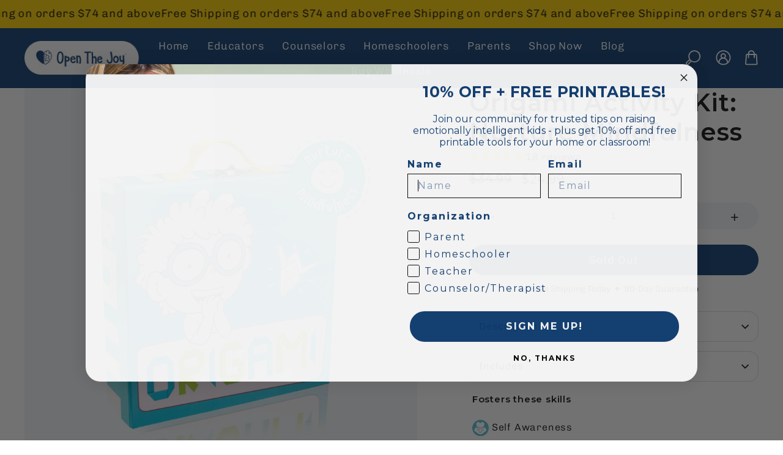

--- FILE ---
content_type: text/html; charset=utf-8
request_url: https://www.openthejoy.com/collections/all/products/copy-of-origami-activity-kit-free-3-in-1-conversation-starters
body_size: 130117
content:
<!doctype html>
<html class="no-js" lang="en" dir="ltr">
  <head>
    <meta charset="utf-8">
    <meta http-equiv="X-UA-Compatible" content="IE=edge">
    <meta name="viewport" content="width=device-width,initial-scale=1">
    <meta name="theme-color" content="#ffd000">
    <link rel="canonical" href="https://www.openthejoy.com/products/copy-of-origami-activity-kit-free-3-in-1-conversation-starters">
    <link rel="preconnect" href="https://cdn.shopify.com" crossorigin>
    <link rel="preconnect" href="https://fonts.shopifycdn.com" crossorigin>
    <link rel="dns-prefetch" href="https://productreviews.shopifycdn.com">
    <link rel="dns-prefetch" href="https://ajax.googleapis.com">
    <link rel="dns-prefetch" href="https://maps.googleapis.com">
    <link rel="dns-prefetch" href="https://maps.gstatic.com">
<link rel="preload" href="//www.openthejoy.com/cdn/shop/t/41/assets/Ambiw-Custom.css?v=131302841165002821731762520652" as="style">
<link rel="preload" href="//www.openthejoy.com/cdn/shop/t/41/assets/theme.css?v=79502800015602710241759830826" as="style"><title>Origami Activity Kit: Nurture Mindfulness
&ndash; Open the Joy
</title>
<meta name="description" content="Mindfulness: Teach children the value of mindfulness, patience and attention to detail trough the ancient traditional art of origami. Beginner Level: This is the perfect kit for origami beginners, filled with simple projects that will build your confidence and get you started as you refine your origami skills. All Mate"><meta property="og:site_name" content="Open the Joy">
  <meta property="og:url" content="https://www.openthejoy.com/products/copy-of-origami-activity-kit-free-3-in-1-conversation-starters">
  <meta property="og:title" content="Origami Activity Kit: Nurture Mindfulness">
  <meta property="og:type" content="product">
  <meta property="og:description" content="Mindfulness: Teach children the value of mindfulness, patience and attention to detail trough the ancient traditional art of origami. Beginner Level: This is the perfect kit for origami beginners, filled with simple projects that will build your confidence and get you started as you refine your origami skills. All Mate"><meta property="og:image" content="http://www.openthejoy.com/cdn/shop/files/Origami_Activity_Kit__Nurture_Mindfulness_1200x1200.png?v=1740739988"><meta property="og:image" content="http://www.openthejoy.com/cdn/shop/products/Origami_blue_no_pro_56d9bc2f-6e1e-49e8-8a88-f1916cd1dbdc_1200x1200.jpg?v=1740739988"><meta property="og:image" content="http://www.openthejoy.com/cdn/shop/products/2OrigamibyOpentheJoy850009147035_3f9a8263-97a7-47fb-8533-ce143298f7fe_1200x1200.jpg?v=1740739987">
  <meta property="og:image:secure_url" content="https://www.openthejoy.com/cdn/shop/files/Origami_Activity_Kit__Nurture_Mindfulness_1200x1200.png?v=1740739988"><meta property="og:image:secure_url" content="https://www.openthejoy.com/cdn/shop/products/Origami_blue_no_pro_56d9bc2f-6e1e-49e8-8a88-f1916cd1dbdc_1200x1200.jpg?v=1740739988"><meta property="og:image:secure_url" content="https://www.openthejoy.com/cdn/shop/products/2OrigamibyOpentheJoy850009147035_3f9a8263-97a7-47fb-8533-ce143298f7fe_1200x1200.jpg?v=1740739987">
  <meta name="twitter:site" content="@OpenTheJoy">
  <meta name="twitter:card" content="summary_large_image">
  <meta name="twitter:title" content="Origami Activity Kit: Nurture Mindfulness">
  <meta name="twitter:description" content="Mindfulness: Teach children the value of mindfulness, patience and attention to detail trough the ancient traditional art of origami. Beginner Level: This is the perfect kit for origami beginners, filled with simple projects that will build your confidence and get you started as you refine your origami skills. All Mate">
<script>window.performance && window.performance.mark && window.performance.mark('shopify.content_for_header.start');</script><meta name="google-site-verification" content="InfbQybyio8o6IZqmGq8zm3Qb8p5Kz7UBq-PPqzWRmI">
<meta id="shopify-digital-wallet" name="shopify-digital-wallet" content="/25733922878/digital_wallets/dialog">
<meta name="shopify-checkout-api-token" content="c4d14cffaad6e84e816e21838b786308">
<meta id="in-context-paypal-metadata" data-shop-id="25733922878" data-venmo-supported="false" data-environment="production" data-locale="en_US" data-paypal-v4="true" data-currency="USD">
<link rel="alternate" type="application/json+oembed" href="https://www.openthejoy.com/products/copy-of-origami-activity-kit-free-3-in-1-conversation-starters.oembed">
<script async="async" src="/checkouts/internal/preloads.js?locale=en-US"></script>
<link rel="preconnect" href="https://shop.app" crossorigin="anonymous">
<script async="async" src="https://shop.app/checkouts/internal/preloads.js?locale=en-US&shop_id=25733922878" crossorigin="anonymous"></script>
<script id="apple-pay-shop-capabilities" type="application/json">{"shopId":25733922878,"countryCode":"US","currencyCode":"USD","merchantCapabilities":["supports3DS"],"merchantId":"gid:\/\/shopify\/Shop\/25733922878","merchantName":"Open the Joy","requiredBillingContactFields":["postalAddress","email"],"requiredShippingContactFields":["postalAddress","email"],"shippingType":"shipping","supportedNetworks":["visa","masterCard","amex","discover","elo","jcb"],"total":{"type":"pending","label":"Open the Joy","amount":"1.00"},"shopifyPaymentsEnabled":true,"supportsSubscriptions":true}</script>
<script id="shopify-features" type="application/json">{"accessToken":"c4d14cffaad6e84e816e21838b786308","betas":["rich-media-storefront-analytics"],"domain":"www.openthejoy.com","predictiveSearch":true,"shopId":25733922878,"locale":"en"}</script>
<script>var Shopify = Shopify || {};
Shopify.shop = "openthejoy1.myshopify.com";
Shopify.locale = "en";
Shopify.currency = {"active":"USD","rate":"1.0"};
Shopify.country = "US";
Shopify.theme = {"name":"New Design \/\/ Main \/\/ Speed Opt - 28\/6","id":178672632114,"schema_name":"Streamline","schema_version":"6.5.2","theme_store_id":872,"role":"main"};
Shopify.theme.handle = "null";
Shopify.theme.style = {"id":null,"handle":null};
Shopify.cdnHost = "www.openthejoy.com/cdn";
Shopify.routes = Shopify.routes || {};
Shopify.routes.root = "/";</script>
<script type="module">!function(o){(o.Shopify=o.Shopify||{}).modules=!0}(window);</script>
<script>!function(o){function n(){var o=[];function n(){o.push(Array.prototype.slice.apply(arguments))}return n.q=o,n}var t=o.Shopify=o.Shopify||{};t.loadFeatures=n(),t.autoloadFeatures=n()}(window);</script>
<script>
  window.ShopifyPay = window.ShopifyPay || {};
  window.ShopifyPay.apiHost = "shop.app\/pay";
  window.ShopifyPay.redirectState = null;
</script>
<script id="shop-js-analytics" type="application/json">{"pageType":"product"}</script>
<script defer="defer" async type="module" src="//www.openthejoy.com/cdn/shopifycloud/shop-js/modules/v2/client.init-shop-cart-sync_BApSsMSl.en.esm.js"></script>
<script defer="defer" async type="module" src="//www.openthejoy.com/cdn/shopifycloud/shop-js/modules/v2/chunk.common_CBoos6YZ.esm.js"></script>
<script type="module">
  await import("//www.openthejoy.com/cdn/shopifycloud/shop-js/modules/v2/client.init-shop-cart-sync_BApSsMSl.en.esm.js");
await import("//www.openthejoy.com/cdn/shopifycloud/shop-js/modules/v2/chunk.common_CBoos6YZ.esm.js");

  window.Shopify.SignInWithShop?.initShopCartSync?.({"fedCMEnabled":true,"windoidEnabled":true});

</script>
<script defer="defer" async type="module" src="//www.openthejoy.com/cdn/shopifycloud/shop-js/modules/v2/client.payment-terms_BHOWV7U_.en.esm.js"></script>
<script defer="defer" async type="module" src="//www.openthejoy.com/cdn/shopifycloud/shop-js/modules/v2/chunk.common_CBoos6YZ.esm.js"></script>
<script defer="defer" async type="module" src="//www.openthejoy.com/cdn/shopifycloud/shop-js/modules/v2/chunk.modal_Bu1hFZFC.esm.js"></script>
<script type="module">
  await import("//www.openthejoy.com/cdn/shopifycloud/shop-js/modules/v2/client.payment-terms_BHOWV7U_.en.esm.js");
await import("//www.openthejoy.com/cdn/shopifycloud/shop-js/modules/v2/chunk.common_CBoos6YZ.esm.js");
await import("//www.openthejoy.com/cdn/shopifycloud/shop-js/modules/v2/chunk.modal_Bu1hFZFC.esm.js");

  
</script>
<script>
  window.Shopify = window.Shopify || {};
  if (!window.Shopify.featureAssets) window.Shopify.featureAssets = {};
  window.Shopify.featureAssets['shop-js'] = {"shop-cart-sync":["modules/v2/client.shop-cart-sync_DJczDl9f.en.esm.js","modules/v2/chunk.common_CBoos6YZ.esm.js"],"init-fed-cm":["modules/v2/client.init-fed-cm_BzwGC0Wi.en.esm.js","modules/v2/chunk.common_CBoos6YZ.esm.js"],"init-windoid":["modules/v2/client.init-windoid_BS26ThXS.en.esm.js","modules/v2/chunk.common_CBoos6YZ.esm.js"],"shop-cash-offers":["modules/v2/client.shop-cash-offers_DthCPNIO.en.esm.js","modules/v2/chunk.common_CBoos6YZ.esm.js","modules/v2/chunk.modal_Bu1hFZFC.esm.js"],"shop-button":["modules/v2/client.shop-button_D_JX508o.en.esm.js","modules/v2/chunk.common_CBoos6YZ.esm.js"],"init-shop-email-lookup-coordinator":["modules/v2/client.init-shop-email-lookup-coordinator_DFwWcvrS.en.esm.js","modules/v2/chunk.common_CBoos6YZ.esm.js"],"shop-toast-manager":["modules/v2/client.shop-toast-manager_tEhgP2F9.en.esm.js","modules/v2/chunk.common_CBoos6YZ.esm.js"],"shop-login-button":["modules/v2/client.shop-login-button_DwLgFT0K.en.esm.js","modules/v2/chunk.common_CBoos6YZ.esm.js","modules/v2/chunk.modal_Bu1hFZFC.esm.js"],"avatar":["modules/v2/client.avatar_BTnouDA3.en.esm.js"],"init-shop-cart-sync":["modules/v2/client.init-shop-cart-sync_BApSsMSl.en.esm.js","modules/v2/chunk.common_CBoos6YZ.esm.js"],"pay-button":["modules/v2/client.pay-button_BuNmcIr_.en.esm.js","modules/v2/chunk.common_CBoos6YZ.esm.js"],"init-shop-for-new-customer-accounts":["modules/v2/client.init-shop-for-new-customer-accounts_DrjXSI53.en.esm.js","modules/v2/client.shop-login-button_DwLgFT0K.en.esm.js","modules/v2/chunk.common_CBoos6YZ.esm.js","modules/v2/chunk.modal_Bu1hFZFC.esm.js"],"init-customer-accounts-sign-up":["modules/v2/client.init-customer-accounts-sign-up_TlVCiykN.en.esm.js","modules/v2/client.shop-login-button_DwLgFT0K.en.esm.js","modules/v2/chunk.common_CBoos6YZ.esm.js","modules/v2/chunk.modal_Bu1hFZFC.esm.js"],"shop-follow-button":["modules/v2/client.shop-follow-button_C5D3XtBb.en.esm.js","modules/v2/chunk.common_CBoos6YZ.esm.js","modules/v2/chunk.modal_Bu1hFZFC.esm.js"],"checkout-modal":["modules/v2/client.checkout-modal_8TC_1FUY.en.esm.js","modules/v2/chunk.common_CBoos6YZ.esm.js","modules/v2/chunk.modal_Bu1hFZFC.esm.js"],"init-customer-accounts":["modules/v2/client.init-customer-accounts_C0Oh2ljF.en.esm.js","modules/v2/client.shop-login-button_DwLgFT0K.en.esm.js","modules/v2/chunk.common_CBoos6YZ.esm.js","modules/v2/chunk.modal_Bu1hFZFC.esm.js"],"lead-capture":["modules/v2/client.lead-capture_Cq0gfm7I.en.esm.js","modules/v2/chunk.common_CBoos6YZ.esm.js","modules/v2/chunk.modal_Bu1hFZFC.esm.js"],"shop-login":["modules/v2/client.shop-login_BmtnoEUo.en.esm.js","modules/v2/chunk.common_CBoos6YZ.esm.js","modules/v2/chunk.modal_Bu1hFZFC.esm.js"],"payment-terms":["modules/v2/client.payment-terms_BHOWV7U_.en.esm.js","modules/v2/chunk.common_CBoos6YZ.esm.js","modules/v2/chunk.modal_Bu1hFZFC.esm.js"]};
</script>
<script>(function() {
  var isLoaded = false;
  function asyncLoad() {
    if (isLoaded) return;
    isLoaded = true;
    var urls = ["https:\/\/cdn1.stamped.io\/files\/widget.min.js?shop=openthejoy1.myshopify.com","https:\/\/www.pxucdn.com\/apps\/uso.js?shop=openthejoy1.myshopify.com","https:\/\/cdn.nfcube.com\/df338212d1aea1c0278c69d6fd417c18.js?shop=openthejoy1.myshopify.com","https:\/\/sales-pop.carecart.io\/lib\/salesnotifier.js?shop=openthejoy1.myshopify.com","https:\/\/cdn.hextom.com\/js\/freeshippingbar.js?shop=openthejoy1.myshopify.com","https:\/\/cdn.roseperl.com\/storelocator-prod\/setting\/openthejoy1-1760364432.js?shop=openthejoy1.myshopify.com","https:\/\/cdn.roseperl.com\/storelocator-prod\/wtb\/openthejoy1-1760364433.js?shop=openthejoy1.myshopify.com"];
    for (var i = 0; i < urls.length; i++) {
      var s = document.createElement('script');
      s.type = 'text/javascript';
      s.async = true;
      s.src = urls[i];
      var x = document.getElementsByTagName('script')[0];
      x.parentNode.insertBefore(s, x);
    }
  };
  if(window.attachEvent) {
    window.attachEvent('onload', asyncLoad);
  } else {
    window.addEventListener('load', asyncLoad, false);
  }
})();</script>
<script id="__st">var __st={"a":25733922878,"offset":-18000,"reqid":"685f29f9-fda3-4176-8128-118e32a3ae14-1768870996","pageurl":"www.openthejoy.com\/collections\/all\/products\/copy-of-origami-activity-kit-free-3-in-1-conversation-starters","u":"104ade6c26ca","p":"product","rtyp":"product","rid":6544228778046};</script>
<script>window.ShopifyPaypalV4VisibilityTracking = true;</script>
<script id="captcha-bootstrap">!function(){'use strict';const t='contact',e='account',n='new_comment',o=[[t,t],['blogs',n],['comments',n],[t,'customer']],c=[[e,'customer_login'],[e,'guest_login'],[e,'recover_customer_password'],[e,'create_customer']],r=t=>t.map((([t,e])=>`form[action*='/${t}']:not([data-nocaptcha='true']) input[name='form_type'][value='${e}']`)).join(','),a=t=>()=>t?[...document.querySelectorAll(t)].map((t=>t.form)):[];function s(){const t=[...o],e=r(t);return a(e)}const i='password',u='form_key',d=['recaptcha-v3-token','g-recaptcha-response','h-captcha-response',i],f=()=>{try{return window.sessionStorage}catch{return}},m='__shopify_v',_=t=>t.elements[u];function p(t,e,n=!1){try{const o=window.sessionStorage,c=JSON.parse(o.getItem(e)),{data:r}=function(t){const{data:e,action:n}=t;return t[m]||n?{data:e,action:n}:{data:t,action:n}}(c);for(const[e,n]of Object.entries(r))t.elements[e]&&(t.elements[e].value=n);n&&o.removeItem(e)}catch(o){console.error('form repopulation failed',{error:o})}}const l='form_type',E='cptcha';function T(t){t.dataset[E]=!0}const w=window,h=w.document,L='Shopify',v='ce_forms',y='captcha';let A=!1;((t,e)=>{const n=(g='f06e6c50-85a8-45c8-87d0-21a2b65856fe',I='https://cdn.shopify.com/shopifycloud/storefront-forms-hcaptcha/ce_storefront_forms_captcha_hcaptcha.v1.5.2.iife.js',D={infoText:'Protected by hCaptcha',privacyText:'Privacy',termsText:'Terms'},(t,e,n)=>{const o=w[L][v],c=o.bindForm;if(c)return c(t,g,e,D).then(n);var r;o.q.push([[t,g,e,D],n]),r=I,A||(h.body.append(Object.assign(h.createElement('script'),{id:'captcha-provider',async:!0,src:r})),A=!0)});var g,I,D;w[L]=w[L]||{},w[L][v]=w[L][v]||{},w[L][v].q=[],w[L][y]=w[L][y]||{},w[L][y].protect=function(t,e){n(t,void 0,e),T(t)},Object.freeze(w[L][y]),function(t,e,n,w,h,L){const[v,y,A,g]=function(t,e,n){const i=e?o:[],u=t?c:[],d=[...i,...u],f=r(d),m=r(i),_=r(d.filter((([t,e])=>n.includes(e))));return[a(f),a(m),a(_),s()]}(w,h,L),I=t=>{const e=t.target;return e instanceof HTMLFormElement?e:e&&e.form},D=t=>v().includes(t);t.addEventListener('submit',(t=>{const e=I(t);if(!e)return;const n=D(e)&&!e.dataset.hcaptchaBound&&!e.dataset.recaptchaBound,o=_(e),c=g().includes(e)&&(!o||!o.value);(n||c)&&t.preventDefault(),c&&!n&&(function(t){try{if(!f())return;!function(t){const e=f();if(!e)return;const n=_(t);if(!n)return;const o=n.value;o&&e.removeItem(o)}(t);const e=Array.from(Array(32),(()=>Math.random().toString(36)[2])).join('');!function(t,e){_(t)||t.append(Object.assign(document.createElement('input'),{type:'hidden',name:u})),t.elements[u].value=e}(t,e),function(t,e){const n=f();if(!n)return;const o=[...t.querySelectorAll(`input[type='${i}']`)].map((({name:t})=>t)),c=[...d,...o],r={};for(const[a,s]of new FormData(t).entries())c.includes(a)||(r[a]=s);n.setItem(e,JSON.stringify({[m]:1,action:t.action,data:r}))}(t,e)}catch(e){console.error('failed to persist form',e)}}(e),e.submit())}));const S=(t,e)=>{t&&!t.dataset[E]&&(n(t,e.some((e=>e===t))),T(t))};for(const o of['focusin','change'])t.addEventListener(o,(t=>{const e=I(t);D(e)&&S(e,y())}));const B=e.get('form_key'),M=e.get(l),P=B&&M;t.addEventListener('DOMContentLoaded',(()=>{const t=y();if(P)for(const e of t)e.elements[l].value===M&&p(e,B);[...new Set([...A(),...v().filter((t=>'true'===t.dataset.shopifyCaptcha))])].forEach((e=>S(e,t)))}))}(h,new URLSearchParams(w.location.search),n,t,e,['guest_login'])})(!0,!0)}();</script>
<script integrity="sha256-4kQ18oKyAcykRKYeNunJcIwy7WH5gtpwJnB7kiuLZ1E=" data-source-attribution="shopify.loadfeatures" defer="defer" src="//www.openthejoy.com/cdn/shopifycloud/storefront/assets/storefront/load_feature-a0a9edcb.js" crossorigin="anonymous"></script>
<script crossorigin="anonymous" defer="defer" src="//www.openthejoy.com/cdn/shopifycloud/storefront/assets/shopify_pay/storefront-65b4c6d7.js?v=20250812"></script>
<script data-source-attribution="shopify.dynamic_checkout.dynamic.init">var Shopify=Shopify||{};Shopify.PaymentButton=Shopify.PaymentButton||{isStorefrontPortableWallets:!0,init:function(){window.Shopify.PaymentButton.init=function(){};var t=document.createElement("script");t.src="https://www.openthejoy.com/cdn/shopifycloud/portable-wallets/latest/portable-wallets.en.js",t.type="module",document.head.appendChild(t)}};
</script>
<script data-source-attribution="shopify.dynamic_checkout.buyer_consent">
  function portableWalletsHideBuyerConsent(e){var t=document.getElementById("shopify-buyer-consent"),n=document.getElementById("shopify-subscription-policy-button");t&&n&&(t.classList.add("hidden"),t.setAttribute("aria-hidden","true"),n.removeEventListener("click",e))}function portableWalletsShowBuyerConsent(e){var t=document.getElementById("shopify-buyer-consent"),n=document.getElementById("shopify-subscription-policy-button");t&&n&&(t.classList.remove("hidden"),t.removeAttribute("aria-hidden"),n.addEventListener("click",e))}window.Shopify?.PaymentButton&&(window.Shopify.PaymentButton.hideBuyerConsent=portableWalletsHideBuyerConsent,window.Shopify.PaymentButton.showBuyerConsent=portableWalletsShowBuyerConsent);
</script>
<script>
  function portableWalletsCleanup(e){e&&e.src&&console.error("Failed to load portable wallets script "+e.src);var t=document.querySelectorAll("shopify-accelerated-checkout .shopify-payment-button__skeleton, shopify-accelerated-checkout-cart .wallet-cart-button__skeleton"),e=document.getElementById("shopify-buyer-consent");for(let e=0;e<t.length;e++)t[e].remove();e&&e.remove()}function portableWalletsNotLoadedAsModule(e){e instanceof ErrorEvent&&"string"==typeof e.message&&e.message.includes("import.meta")&&"string"==typeof e.filename&&e.filename.includes("portable-wallets")&&(window.removeEventListener("error",portableWalletsNotLoadedAsModule),window.Shopify.PaymentButton.failedToLoad=e,"loading"===document.readyState?document.addEventListener("DOMContentLoaded",window.Shopify.PaymentButton.init):window.Shopify.PaymentButton.init())}window.addEventListener("error",portableWalletsNotLoadedAsModule);
</script>

<script type="module" src="https://www.openthejoy.com/cdn/shopifycloud/portable-wallets/latest/portable-wallets.en.js" onError="portableWalletsCleanup(this)" crossorigin="anonymous"></script>
<script nomodule>
  document.addEventListener("DOMContentLoaded", portableWalletsCleanup);
</script>

<link id="shopify-accelerated-checkout-styles" rel="stylesheet" media="screen" href="https://www.openthejoy.com/cdn/shopifycloud/portable-wallets/latest/accelerated-checkout-backwards-compat.css" crossorigin="anonymous">
<style id="shopify-accelerated-checkout-cart">
        #shopify-buyer-consent {
  margin-top: 1em;
  display: inline-block;
  width: 100%;
}

#shopify-buyer-consent.hidden {
  display: none;
}

#shopify-subscription-policy-button {
  background: none;
  border: none;
  padding: 0;
  text-decoration: underline;
  font-size: inherit;
  cursor: pointer;
}

#shopify-subscription-policy-button::before {
  box-shadow: none;
}

      </style>

<script>window.performance && window.performance.mark && window.performance.mark('shopify.content_for_header.end');</script>
 
    <script>
      var theme = {
        stylesheet: "//www.openthejoy.com/cdn/shop/t/41/assets/theme.css?v=79502800015602710241759830826",
        template: "product",
        routes: {
          home: "/",
          cart: "/cart.js",
          cartPage: "/cart",
          cartAdd: "/cart/add.js",
          cartChange: "/cart/change.js",
          predictiveSearch: "/search/suggest"
        },
        strings: {
          addToCart: "Add to cart",
          soldOut: "Sold Out",
          unavailable: "Unavailable",
          regularPrice: "Regular price",
          salePrice: "Sale price",
          inStockLabel: "In stock, ready to ship",
          oneStockLabel: "Low stock - [count] item left",
          otherStockLabel: "Low stock - [count] items left",
          willNotShipUntil: "Ready to ship [date]",
          willBeInStockAfter: "Back in stock [date]",
          waitingForStock: "Backordered, shipping soon",
          cartItems: "[count] items",
          cartConfirmDelete: "Are you sure you want to remove this item?",
          cartTermsConfirmation: "You must agree with the terms and conditions of sales to check out",
          maxQuantity: "You can only have [quantity] of [title] in your cart."
        },
        settings: {
          cartType: "drawer",
          isCustomerTemplate: false,
          moneyFormat: "${{amount}}",
          quickView: false,
          hoverProductGrid: true,
          themeName: 'Streamline',
          themeVersion: "6.5.2",
          predictiveSearchType: "product",
        }
      };

      document.documentElement.className = document.documentElement.className.replace('no-js', 'js');
    </script><style data-shopify>:root {
    --typeHeaderPrimary: Chivo;
    --typeHeaderFallback: sans-serif;
    --typeHeaderSize: 37px;
    --typeHeaderStyle: normal;
    --typeHeaderWeight: 400;
    --typeHeaderLineHeight: 1.2;
    --typeHeaderSpacing: 0.025em;

    --typeBasePrimary:Chivo;
    --typeBaseFallback:sans-serif;
    --typeBaseSize: 16px;
    --typeBaseWeight: 300;
    --typeBaseStyle: normal;
    --typeBaseSpacing: 0.05em;
    --typeBaseLineHeight: 1.5;

    
      --buttonRadius: 35px;
    

    --iconWeight: 4px;
    --iconLinecaps: miter;
  }

  

  .hero {
    background-image: linear-gradient(100deg, #000000 40%, #212121 63%, #000000 79%);
  }

  .placeholder-content,
  .image-wrap,
  .skrim__link,
  .pswp__img--placeholder {
    background-image: linear-gradient(100deg, #ffffff 40%, #f7f7f7 63%, #ffffff 79%);
  }</style><style>
  @font-face {
  font-family: Chivo;
  font-weight: 400;
  font-style: normal;
  font-display: swap;
  src: url("//www.openthejoy.com/cdn/fonts/chivo/chivo_n4.059fadbbf52d9f02350103459eb216e4b24c4661.woff2") format("woff2"),
       url("//www.openthejoy.com/cdn/fonts/chivo/chivo_n4.f2f8fca8b7ff9f510fa7f09ffe5448b3504bccf5.woff") format("woff");
}

  @font-face {
  font-family: Chivo;
  font-weight: 300;
  font-style: normal;
  font-display: swap;
  src: url("//www.openthejoy.com/cdn/fonts/chivo/chivo_n3.fb80e941232f42a4b64ce71a8ad813487784f757.woff2") format("woff2"),
       url("//www.openthejoy.com/cdn/fonts/chivo/chivo_n3.05c5a348a26f1fd08229cb0855e7fb0194cc54c0.woff") format("woff");
}


  @font-face {
  font-family: Chivo;
  font-weight: 400;
  font-style: normal;
  font-display: swap;
  src: url("//www.openthejoy.com/cdn/fonts/chivo/chivo_n4.059fadbbf52d9f02350103459eb216e4b24c4661.woff2") format("woff2"),
       url("//www.openthejoy.com/cdn/fonts/chivo/chivo_n4.f2f8fca8b7ff9f510fa7f09ffe5448b3504bccf5.woff") format("woff");
}

  @font-face {
  font-family: Chivo;
  font-weight: 300;
  font-style: italic;
  font-display: swap;
  src: url("//www.openthejoy.com/cdn/fonts/chivo/chivo_i3.35d3c2981cb4a567452b12835e97013d5d7c7f9d.woff2") format("woff2"),
       url("//www.openthejoy.com/cdn/fonts/chivo/chivo_i3.d61a5af1ed21d50ee061ffa989d305b1719ff641.woff") format("woff");
}

  @font-face {
  font-family: Chivo;
  font-weight: 400;
  font-style: italic;
  font-display: swap;
  src: url("//www.openthejoy.com/cdn/fonts/chivo/chivo_i4.95e9c0ba514943a715970b2897b31bdfdc9132b8.woff2") format("woff2"),
       url("//www.openthejoy.com/cdn/fonts/chivo/chivo_i4.31da6515f3970f86ac14321ace1609bd161f315f.woff") format("woff");
}


  body,
  input,
  textarea,
  button,
  select {
    -webkit-font-smoothing: antialiased;
    -webkit-text-size-adjust: 100%;
    text-rendering: optimizeSpeed;
    font-family: var(--typeBasePrimary), var(--typeBaseFallback);
    font-size: calc(var(--typeBaseSize) * 0.85);
    font-weight: var(--typeBaseWeight);
    font-style: var(--typeBaseStyle);
    letter-spacing: var(--typeBaseSpacing);
    line-height: var(--typeBaseLineHeight);
  }

  @media only screen and (min-width: 769px) {
    body,
    input,
    textarea,
    button,
    select {
      font-size: var(--typeBaseSize);
    }
  }

  .page-container,
  .overscroll-loader {
    display: none;
  }

  h1, .h1,
  h3, .h3,
  h4, .h4,
  h5, .h5,
  h6, .h6,
  .section-header__title {
    font-family: var(--typeHeaderPrimary), var(--typeHeaderFallback);
    font-weight: var(--typeHeaderWeight);
    font-style: normal;
    letter-spacing: var(--typeHeaderSpacing);
    line-height: var(--typeHeaderLineHeight);
    word-break: break-word;

    
  }

  h2, .h2 {
    font-family: var(--typeBasePrimary), var(--typeBaseFallback);
    font-weight: var(--typeBaseWeight);
    letter-spacing: var(--typeBaseSpacing);
    line-height: var(--typeBaseLineHeight);
  }

  
  @keyframes pulse-fade {
    0% {
      opacity: 0;
    }
    50% {
      opacity: 1;
    }
    100% {
      opacity: 0;
    }
  }

  .splash-screen {
    box-sizing: border-box;
    display: flex;
    position: fixed;
    left: 0;
    top: 0;
    right: 0;
    bottom: 0;
    align-items: center;
    justify-content: center;
    z-index: 10001;
    background-color: #ffffff;
  }

  .splash-screen__loader {
    max-width: 100px;
  }

  @media only screen and (min-width: 769px) {
    .splash-screen__loader {
      max-width: 100px;
    }
  }

  .splash-screen img {
    display: block;
    max-width: 100%;
    border: 0 none;
    height: auto;
    animation: pulse-fade 0.4s infinite linear;
  }

  .loader-text {
    letter-spacing: 0.2em;
    font-size: 1.5em;
    text-transform: uppercase;
    animation: pulse-fade 0.4s infinite linear;
  }

  .loader-logo {
    display: none;
    position: fixed;
    left: 0;
    top: 0;
    right: 0;
    bottom: 0;
    align-items: center;
    justify-content: center;
    background-color: #ffffff;
    z-index: 6000;
  }

  .loader-logo__img {
    display: block;
  }

  .transition-body {
    opacity: 0;
  }

  .btn--loading span:after {
    content: "Loading";
  }
</style>
<link href="//www.openthejoy.com/cdn/shop/t/41/assets/theme.css?v=79502800015602710241759830826" rel="stylesheet" type="text/css" media="all" />
    <link href="//www.openthejoy.com/cdn/shop/t/41/assets/Ambiw-Custom.css?v=131302841165002821731762520652" rel="stylesheet" type="text/css" media="all" />
<script src="//www.openthejoy.com/cdn/shop/t/41/assets/vendor-v6.js" defer="defer"></script>
    <script src="//www.openthejoy.com/cdn/shop/t/41/assets/theme.js?v=153278983788929795181751089809" defer="defer"></script>
    <style>
        @import url('https://fonts.googleapis.com/css2?family=Montserrat:ital,wght@0,100..900;1,100..900&display=swap');
       @import url('https://fonts.googleapis.com/css2?family=Inter:ital,opsz,wght@0,14..32,100..900;1,14..32,100..900&display=swap');
      @import url('https://fonts.googleapis.com/css2?family=Freehand&display=swap');
    </style>

  <script src="https://ajax.googleapis.com/ajax/libs/jquery/3.5.1/jquery.min.js"></script>
  <link rel="stylesheet" href="https://cdnjs.cloudflare.com/ajax/libs/slick-carousel/1.9.0/slick-theme.min.css">
<link rel="stylesheet" href="https://cdnjs.cloudflare.com/ajax/libs/slick-carousel/1.9.0/slick.min.css">
<script src="https://cdnjs.cloudflare.com/ajax/libs/slick-carousel/1.9.0/slick.min.js"></script>

<!-- Swiper CSS -->
<link
  rel="stylesheet"
  href="https://cdn.jsdelivr.net/npm/swiper@11/swiper-bundle.min.css"
/>

<!-- Swiper JS -->
<script src="https://cdn.jsdelivr.net/npm/swiper@11/swiper-bundle.min.js"></script>

  <!-- BEGIN app block: shopify://apps/klaviyo-email-marketing-sms/blocks/klaviyo-onsite-embed/2632fe16-c075-4321-a88b-50b567f42507 -->












  <script async src="https://static.klaviyo.com/onsite/js/HGJ5qc/klaviyo.js?company_id=HGJ5qc"></script>
  <script>!function(){if(!window.klaviyo){window._klOnsite=window._klOnsite||[];try{window.klaviyo=new Proxy({},{get:function(n,i){return"push"===i?function(){var n;(n=window._klOnsite).push.apply(n,arguments)}:function(){for(var n=arguments.length,o=new Array(n),w=0;w<n;w++)o[w]=arguments[w];var t="function"==typeof o[o.length-1]?o.pop():void 0,e=new Promise((function(n){window._klOnsite.push([i].concat(o,[function(i){t&&t(i),n(i)}]))}));return e}}})}catch(n){window.klaviyo=window.klaviyo||[],window.klaviyo.push=function(){var n;(n=window._klOnsite).push.apply(n,arguments)}}}}();</script>

  
    <script id="viewed_product">
      if (item == null) {
        var _learnq = _learnq || [];

        var MetafieldReviews = null
        var MetafieldYotpoRating = null
        var MetafieldYotpoCount = null
        var MetafieldLooxRating = null
        var MetafieldLooxCount = null
        var okendoProduct = null
        var okendoProductReviewCount = null
        var okendoProductReviewAverageValue = null
        try {
          // The following fields are used for Customer Hub recently viewed in order to add reviews.
          // This information is not part of __kla_viewed. Instead, it is part of __kla_viewed_reviewed_items
          MetafieldReviews = {"rating":{"value":"4.77777777777778","scale_min":"1.0","scale_max":"5.0"},"rating_count":18};
          MetafieldYotpoRating = null
          MetafieldYotpoCount = null
          MetafieldLooxRating = null
          MetafieldLooxCount = null

          okendoProduct = null
          // If the okendo metafield is not legacy, it will error, which then requires the new json formatted data
          if (okendoProduct && 'error' in okendoProduct) {
            okendoProduct = null
          }
          okendoProductReviewCount = okendoProduct ? okendoProduct.reviewCount : null
          okendoProductReviewAverageValue = okendoProduct ? okendoProduct.reviewAverageValue : null
        } catch (error) {
          console.error('Error in Klaviyo onsite reviews tracking:', error);
        }

        var item = {
          Name: "Origami Activity Kit: Nurture Mindfulness",
          ProductID: 6544228778046,
          Categories: ["Anger Management","Crafts","Early Elementary - 5-7","EDUCATORS","HOMESCHOOLERS","InnerWise","Late Elementary - 8-10","PARENTS","Shop Now"],
          ImageURL: "https://www.openthejoy.com/cdn/shop/files/Origami_Activity_Kit__Nurture_Mindfulness_grande.png?v=1740739988",
          URL: "https://www.openthejoy.com/products/copy-of-origami-activity-kit-free-3-in-1-conversation-starters",
          Brand: "Open the Joy",
          Price: "$24.99",
          Value: "24.99",
          CompareAtPrice: "$34.99"
        };
        _learnq.push(['track', 'Viewed Product', item]);
        _learnq.push(['trackViewedItem', {
          Title: item.Name,
          ItemId: item.ProductID,
          Categories: item.Categories,
          ImageUrl: item.ImageURL,
          Url: item.URL,
          Metadata: {
            Brand: item.Brand,
            Price: item.Price,
            Value: item.Value,
            CompareAtPrice: item.CompareAtPrice
          },
          metafields:{
            reviews: MetafieldReviews,
            yotpo:{
              rating: MetafieldYotpoRating,
              count: MetafieldYotpoCount,
            },
            loox:{
              rating: MetafieldLooxRating,
              count: MetafieldLooxCount,
            },
            okendo: {
              rating: okendoProductReviewAverageValue,
              count: okendoProductReviewCount,
            }
          }
        }]);
      }
    </script>
  




  <script>
    window.klaviyoReviewsProductDesignMode = false
  </script>







<!-- END app block --><script src="https://cdn.shopify.com/extensions/019b6a9c-3786-73a2-b30a-84ddb747dd2b/upsell-koala-discount-799/assets/deals-embed.js" type="text/javascript" defer="defer"></script>
<link href="https://cdn.shopify.com/extensions/019b6a9c-3786-73a2-b30a-84ddb747dd2b/upsell-koala-discount-799/assets/deals-embed.css" rel="stylesheet" type="text/css" media="all">
<link href="https://monorail-edge.shopifysvc.com" rel="dns-prefetch">
<script>(function(){if ("sendBeacon" in navigator && "performance" in window) {try {var session_token_from_headers = performance.getEntriesByType('navigation')[0].serverTiming.find(x => x.name == '_s').description;} catch {var session_token_from_headers = undefined;}var session_cookie_matches = document.cookie.match(/_shopify_s=([^;]*)/);var session_token_from_cookie = session_cookie_matches && session_cookie_matches.length === 2 ? session_cookie_matches[1] : "";var session_token = session_token_from_headers || session_token_from_cookie || "";function handle_abandonment_event(e) {var entries = performance.getEntries().filter(function(entry) {return /monorail-edge.shopifysvc.com/.test(entry.name);});if (!window.abandonment_tracked && entries.length === 0) {window.abandonment_tracked = true;var currentMs = Date.now();var navigation_start = performance.timing.navigationStart;var payload = {shop_id: 25733922878,url: window.location.href,navigation_start,duration: currentMs - navigation_start,session_token,page_type: "product"};window.navigator.sendBeacon("https://monorail-edge.shopifysvc.com/v1/produce", JSON.stringify({schema_id: "online_store_buyer_site_abandonment/1.1",payload: payload,metadata: {event_created_at_ms: currentMs,event_sent_at_ms: currentMs}}));}}window.addEventListener('pagehide', handle_abandonment_event);}}());</script>
<script id="web-pixels-manager-setup">(function e(e,d,r,n,o){if(void 0===o&&(o={}),!Boolean(null===(a=null===(i=window.Shopify)||void 0===i?void 0:i.analytics)||void 0===a?void 0:a.replayQueue)){var i,a;window.Shopify=window.Shopify||{};var t=window.Shopify;t.analytics=t.analytics||{};var s=t.analytics;s.replayQueue=[],s.publish=function(e,d,r){return s.replayQueue.push([e,d,r]),!0};try{self.performance.mark("wpm:start")}catch(e){}var l=function(){var e={modern:/Edge?\/(1{2}[4-9]|1[2-9]\d|[2-9]\d{2}|\d{4,})\.\d+(\.\d+|)|Firefox\/(1{2}[4-9]|1[2-9]\d|[2-9]\d{2}|\d{4,})\.\d+(\.\d+|)|Chrom(ium|e)\/(9{2}|\d{3,})\.\d+(\.\d+|)|(Maci|X1{2}).+ Version\/(15\.\d+|(1[6-9]|[2-9]\d|\d{3,})\.\d+)([,.]\d+|)( \(\w+\)|)( Mobile\/\w+|) Safari\/|Chrome.+OPR\/(9{2}|\d{3,})\.\d+\.\d+|(CPU[ +]OS|iPhone[ +]OS|CPU[ +]iPhone|CPU IPhone OS|CPU iPad OS)[ +]+(15[._]\d+|(1[6-9]|[2-9]\d|\d{3,})[._]\d+)([._]\d+|)|Android:?[ /-](13[3-9]|1[4-9]\d|[2-9]\d{2}|\d{4,})(\.\d+|)(\.\d+|)|Android.+Firefox\/(13[5-9]|1[4-9]\d|[2-9]\d{2}|\d{4,})\.\d+(\.\d+|)|Android.+Chrom(ium|e)\/(13[3-9]|1[4-9]\d|[2-9]\d{2}|\d{4,})\.\d+(\.\d+|)|SamsungBrowser\/([2-9]\d|\d{3,})\.\d+/,legacy:/Edge?\/(1[6-9]|[2-9]\d|\d{3,})\.\d+(\.\d+|)|Firefox\/(5[4-9]|[6-9]\d|\d{3,})\.\d+(\.\d+|)|Chrom(ium|e)\/(5[1-9]|[6-9]\d|\d{3,})\.\d+(\.\d+|)([\d.]+$|.*Safari\/(?![\d.]+ Edge\/[\d.]+$))|(Maci|X1{2}).+ Version\/(10\.\d+|(1[1-9]|[2-9]\d|\d{3,})\.\d+)([,.]\d+|)( \(\w+\)|)( Mobile\/\w+|) Safari\/|Chrome.+OPR\/(3[89]|[4-9]\d|\d{3,})\.\d+\.\d+|(CPU[ +]OS|iPhone[ +]OS|CPU[ +]iPhone|CPU IPhone OS|CPU iPad OS)[ +]+(10[._]\d+|(1[1-9]|[2-9]\d|\d{3,})[._]\d+)([._]\d+|)|Android:?[ /-](13[3-9]|1[4-9]\d|[2-9]\d{2}|\d{4,})(\.\d+|)(\.\d+|)|Mobile Safari.+OPR\/([89]\d|\d{3,})\.\d+\.\d+|Android.+Firefox\/(13[5-9]|1[4-9]\d|[2-9]\d{2}|\d{4,})\.\d+(\.\d+|)|Android.+Chrom(ium|e)\/(13[3-9]|1[4-9]\d|[2-9]\d{2}|\d{4,})\.\d+(\.\d+|)|Android.+(UC? ?Browser|UCWEB|U3)[ /]?(15\.([5-9]|\d{2,})|(1[6-9]|[2-9]\d|\d{3,})\.\d+)\.\d+|SamsungBrowser\/(5\.\d+|([6-9]|\d{2,})\.\d+)|Android.+MQ{2}Browser\/(14(\.(9|\d{2,})|)|(1[5-9]|[2-9]\d|\d{3,})(\.\d+|))(\.\d+|)|K[Aa][Ii]OS\/(3\.\d+|([4-9]|\d{2,})\.\d+)(\.\d+|)/},d=e.modern,r=e.legacy,n=navigator.userAgent;return n.match(d)?"modern":n.match(r)?"legacy":"unknown"}(),u="modern"===l?"modern":"legacy",c=(null!=n?n:{modern:"",legacy:""})[u],f=function(e){return[e.baseUrl,"/wpm","/b",e.hashVersion,"modern"===e.buildTarget?"m":"l",".js"].join("")}({baseUrl:d,hashVersion:r,buildTarget:u}),m=function(e){var d=e.version,r=e.bundleTarget,n=e.surface,o=e.pageUrl,i=e.monorailEndpoint;return{emit:function(e){var a=e.status,t=e.errorMsg,s=(new Date).getTime(),l=JSON.stringify({metadata:{event_sent_at_ms:s},events:[{schema_id:"web_pixels_manager_load/3.1",payload:{version:d,bundle_target:r,page_url:o,status:a,surface:n,error_msg:t},metadata:{event_created_at_ms:s}}]});if(!i)return console&&console.warn&&console.warn("[Web Pixels Manager] No Monorail endpoint provided, skipping logging."),!1;try{return self.navigator.sendBeacon.bind(self.navigator)(i,l)}catch(e){}var u=new XMLHttpRequest;try{return u.open("POST",i,!0),u.setRequestHeader("Content-Type","text/plain"),u.send(l),!0}catch(e){return console&&console.warn&&console.warn("[Web Pixels Manager] Got an unhandled error while logging to Monorail."),!1}}}}({version:r,bundleTarget:l,surface:e.surface,pageUrl:self.location.href,monorailEndpoint:e.monorailEndpoint});try{o.browserTarget=l,function(e){var d=e.src,r=e.async,n=void 0===r||r,o=e.onload,i=e.onerror,a=e.sri,t=e.scriptDataAttributes,s=void 0===t?{}:t,l=document.createElement("script"),u=document.querySelector("head"),c=document.querySelector("body");if(l.async=n,l.src=d,a&&(l.integrity=a,l.crossOrigin="anonymous"),s)for(var f in s)if(Object.prototype.hasOwnProperty.call(s,f))try{l.dataset[f]=s[f]}catch(e){}if(o&&l.addEventListener("load",o),i&&l.addEventListener("error",i),u)u.appendChild(l);else{if(!c)throw new Error("Did not find a head or body element to append the script");c.appendChild(l)}}({src:f,async:!0,onload:function(){if(!function(){var e,d;return Boolean(null===(d=null===(e=window.Shopify)||void 0===e?void 0:e.analytics)||void 0===d?void 0:d.initialized)}()){var d=window.webPixelsManager.init(e)||void 0;if(d){var r=window.Shopify.analytics;r.replayQueue.forEach((function(e){var r=e[0],n=e[1],o=e[2];d.publishCustomEvent(r,n,o)})),r.replayQueue=[],r.publish=d.publishCustomEvent,r.visitor=d.visitor,r.initialized=!0}}},onerror:function(){return m.emit({status:"failed",errorMsg:"".concat(f," has failed to load")})},sri:function(e){var d=/^sha384-[A-Za-z0-9+/=]+$/;return"string"==typeof e&&d.test(e)}(c)?c:"",scriptDataAttributes:o}),m.emit({status:"loading"})}catch(e){m.emit({status:"failed",errorMsg:(null==e?void 0:e.message)||"Unknown error"})}}})({shopId: 25733922878,storefrontBaseUrl: "https://www.openthejoy.com",extensionsBaseUrl: "https://extensions.shopifycdn.com/cdn/shopifycloud/web-pixels-manager",monorailEndpoint: "https://monorail-edge.shopifysvc.com/unstable/produce_batch",surface: "storefront-renderer",enabledBetaFlags: ["2dca8a86"],webPixelsConfigList: [{"id":"1630208306","configuration":"{\"publicKey\":\"pub_8b35250910f620a20f88\",\"apiUrl\":\"https:\\\/\\\/tracking.refersion.com\"}","eventPayloadVersion":"v1","runtimeContext":"STRICT","scriptVersion":"0fb80394591dba97de0fece487c9c5e4","type":"APP","apiClientId":147004,"privacyPurposes":["ANALYTICS","SALE_OF_DATA"],"dataSharingAdjustments":{"protectedCustomerApprovalScopes":["read_customer_email","read_customer_name","read_customer_personal_data"]}},{"id":"1604256050","configuration":"{\"pixelCode\":\"D28BMGJC77U4VAMQM95G\"}","eventPayloadVersion":"v1","runtimeContext":"STRICT","scriptVersion":"22e92c2ad45662f435e4801458fb78cc","type":"APP","apiClientId":4383523,"privacyPurposes":["ANALYTICS","MARKETING","SALE_OF_DATA"],"dataSharingAdjustments":{"protectedCustomerApprovalScopes":["read_customer_address","read_customer_email","read_customer_name","read_customer_personal_data","read_customer_phone"]}},{"id":"862093618","configuration":"{\"config\":\"{\\\"google_tag_ids\\\":[\\\"GT-NNVJTPW\\\",\\\"AW-693044278\\\",\\\"G-SWVPQ3BJKD\\\"],\\\"target_country\\\":\\\"US\\\",\\\"gtag_events\\\":[{\\\"type\\\":\\\"begin_checkout\\\",\\\"action_label\\\":\\\"G-SWVPQ3BJKD\\\"},{\\\"type\\\":\\\"search\\\",\\\"action_label\\\":\\\"G-SWVPQ3BJKD\\\"},{\\\"type\\\":\\\"view_item\\\",\\\"action_label\\\":[\\\"MC-TMGMLLQJQL\\\",\\\"G-SWVPQ3BJKD\\\"]},{\\\"type\\\":\\\"purchase\\\",\\\"action_label\\\":[\\\"MC-TMGMLLQJQL\\\",\\\"AW-693044278\\\/BjxxCPbsp4UYELaIvMoC\\\",\\\"G-SWVPQ3BJKD\\\"]},{\\\"type\\\":\\\"page_view\\\",\\\"action_label\\\":[\\\"MC-TMGMLLQJQL\\\",\\\"G-SWVPQ3BJKD\\\"]},{\\\"type\\\":\\\"add_payment_info\\\",\\\"action_label\\\":\\\"G-SWVPQ3BJKD\\\"},{\\\"type\\\":\\\"add_to_cart\\\",\\\"action_label\\\":\\\"G-SWVPQ3BJKD\\\"}],\\\"enable_monitoring_mode\\\":false}\"}","eventPayloadVersion":"v1","runtimeContext":"OPEN","scriptVersion":"b2a88bafab3e21179ed38636efcd8a93","type":"APP","apiClientId":1780363,"privacyPurposes":[],"dataSharingAdjustments":{"protectedCustomerApprovalScopes":["read_customer_address","read_customer_email","read_customer_name","read_customer_personal_data","read_customer_phone"]}},{"id":"286785842","configuration":"{\"pixel_id\":\"214438076448568\",\"pixel_type\":\"facebook_pixel\"}","eventPayloadVersion":"v1","runtimeContext":"OPEN","scriptVersion":"ca16bc87fe92b6042fbaa3acc2fbdaa6","type":"APP","apiClientId":2329312,"privacyPurposes":["ANALYTICS","MARKETING","SALE_OF_DATA"],"dataSharingAdjustments":{"protectedCustomerApprovalScopes":["read_customer_address","read_customer_email","read_customer_name","read_customer_personal_data","read_customer_phone"]}},{"id":"shopify-app-pixel","configuration":"{}","eventPayloadVersion":"v1","runtimeContext":"STRICT","scriptVersion":"0450","apiClientId":"shopify-pixel","type":"APP","privacyPurposes":["ANALYTICS","MARKETING"]},{"id":"shopify-custom-pixel","eventPayloadVersion":"v1","runtimeContext":"LAX","scriptVersion":"0450","apiClientId":"shopify-pixel","type":"CUSTOM","privacyPurposes":["ANALYTICS","MARKETING"]}],isMerchantRequest: false,initData: {"shop":{"name":"Open the Joy","paymentSettings":{"currencyCode":"USD"},"myshopifyDomain":"openthejoy1.myshopify.com","countryCode":"US","storefrontUrl":"https:\/\/www.openthejoy.com"},"customer":null,"cart":null,"checkout":null,"productVariants":[{"price":{"amount":24.99,"currencyCode":"USD"},"product":{"title":"Origami Activity Kit: Nurture Mindfulness","vendor":"Open the Joy","id":"6544228778046","untranslatedTitle":"Origami Activity Kit: Nurture Mindfulness","url":"\/products\/copy-of-origami-activity-kit-free-3-in-1-conversation-starters","type":""},"id":"39276584468542","image":{"src":"\/\/www.openthejoy.com\/cdn\/shop\/files\/Origami_Activity_Kit__Nurture_Mindfulness.png?v=1740739988"},"sku":"1901636IBT","title":"Default Title","untranslatedTitle":"Default Title"}],"purchasingCompany":null},},"https://www.openthejoy.com/cdn","fcfee988w5aeb613cpc8e4bc33m6693e112",{"modern":"","legacy":""},{"shopId":"25733922878","storefrontBaseUrl":"https:\/\/www.openthejoy.com","extensionBaseUrl":"https:\/\/extensions.shopifycdn.com\/cdn\/shopifycloud\/web-pixels-manager","surface":"storefront-renderer","enabledBetaFlags":"[\"2dca8a86\"]","isMerchantRequest":"false","hashVersion":"fcfee988w5aeb613cpc8e4bc33m6693e112","publish":"custom","events":"[[\"page_viewed\",{}],[\"product_viewed\",{\"productVariant\":{\"price\":{\"amount\":24.99,\"currencyCode\":\"USD\"},\"product\":{\"title\":\"Origami Activity Kit: Nurture Mindfulness\",\"vendor\":\"Open the Joy\",\"id\":\"6544228778046\",\"untranslatedTitle\":\"Origami Activity Kit: Nurture Mindfulness\",\"url\":\"\/products\/copy-of-origami-activity-kit-free-3-in-1-conversation-starters\",\"type\":\"\"},\"id\":\"39276584468542\",\"image\":{\"src\":\"\/\/www.openthejoy.com\/cdn\/shop\/files\/Origami_Activity_Kit__Nurture_Mindfulness.png?v=1740739988\"},\"sku\":\"1901636IBT\",\"title\":\"Default Title\",\"untranslatedTitle\":\"Default Title\"}}]]"});</script><script>
  window.ShopifyAnalytics = window.ShopifyAnalytics || {};
  window.ShopifyAnalytics.meta = window.ShopifyAnalytics.meta || {};
  window.ShopifyAnalytics.meta.currency = 'USD';
  var meta = {"product":{"id":6544228778046,"gid":"gid:\/\/shopify\/Product\/6544228778046","vendor":"Open the Joy","type":"","handle":"copy-of-origami-activity-kit-free-3-in-1-conversation-starters","variants":[{"id":39276584468542,"price":2499,"name":"Origami Activity Kit: Nurture Mindfulness","public_title":null,"sku":"1901636IBT"}],"remote":false},"page":{"pageType":"product","resourceType":"product","resourceId":6544228778046,"requestId":"685f29f9-fda3-4176-8128-118e32a3ae14-1768870996"}};
  for (var attr in meta) {
    window.ShopifyAnalytics.meta[attr] = meta[attr];
  }
</script>
<script class="analytics">
  (function () {
    var customDocumentWrite = function(content) {
      var jquery = null;

      if (window.jQuery) {
        jquery = window.jQuery;
      } else if (window.Checkout && window.Checkout.$) {
        jquery = window.Checkout.$;
      }

      if (jquery) {
        jquery('body').append(content);
      }
    };

    var hasLoggedConversion = function(token) {
      if (token) {
        return document.cookie.indexOf('loggedConversion=' + token) !== -1;
      }
      return false;
    }

    var setCookieIfConversion = function(token) {
      if (token) {
        var twoMonthsFromNow = new Date(Date.now());
        twoMonthsFromNow.setMonth(twoMonthsFromNow.getMonth() + 2);

        document.cookie = 'loggedConversion=' + token + '; expires=' + twoMonthsFromNow;
      }
    }

    var trekkie = window.ShopifyAnalytics.lib = window.trekkie = window.trekkie || [];
    if (trekkie.integrations) {
      return;
    }
    trekkie.methods = [
      'identify',
      'page',
      'ready',
      'track',
      'trackForm',
      'trackLink'
    ];
    trekkie.factory = function(method) {
      return function() {
        var args = Array.prototype.slice.call(arguments);
        args.unshift(method);
        trekkie.push(args);
        return trekkie;
      };
    };
    for (var i = 0; i < trekkie.methods.length; i++) {
      var key = trekkie.methods[i];
      trekkie[key] = trekkie.factory(key);
    }
    trekkie.load = function(config) {
      trekkie.config = config || {};
      trekkie.config.initialDocumentCookie = document.cookie;
      var first = document.getElementsByTagName('script')[0];
      var script = document.createElement('script');
      script.type = 'text/javascript';
      script.onerror = function(e) {
        var scriptFallback = document.createElement('script');
        scriptFallback.type = 'text/javascript';
        scriptFallback.onerror = function(error) {
                var Monorail = {
      produce: function produce(monorailDomain, schemaId, payload) {
        var currentMs = new Date().getTime();
        var event = {
          schema_id: schemaId,
          payload: payload,
          metadata: {
            event_created_at_ms: currentMs,
            event_sent_at_ms: currentMs
          }
        };
        return Monorail.sendRequest("https://" + monorailDomain + "/v1/produce", JSON.stringify(event));
      },
      sendRequest: function sendRequest(endpointUrl, payload) {
        // Try the sendBeacon API
        if (window && window.navigator && typeof window.navigator.sendBeacon === 'function' && typeof window.Blob === 'function' && !Monorail.isIos12()) {
          var blobData = new window.Blob([payload], {
            type: 'text/plain'
          });

          if (window.navigator.sendBeacon(endpointUrl, blobData)) {
            return true;
          } // sendBeacon was not successful

        } // XHR beacon

        var xhr = new XMLHttpRequest();

        try {
          xhr.open('POST', endpointUrl);
          xhr.setRequestHeader('Content-Type', 'text/plain');
          xhr.send(payload);
        } catch (e) {
          console.log(e);
        }

        return false;
      },
      isIos12: function isIos12() {
        return window.navigator.userAgent.lastIndexOf('iPhone; CPU iPhone OS 12_') !== -1 || window.navigator.userAgent.lastIndexOf('iPad; CPU OS 12_') !== -1;
      }
    };
    Monorail.produce('monorail-edge.shopifysvc.com',
      'trekkie_storefront_load_errors/1.1',
      {shop_id: 25733922878,
      theme_id: 178672632114,
      app_name: "storefront",
      context_url: window.location.href,
      source_url: "//www.openthejoy.com/cdn/s/trekkie.storefront.cd680fe47e6c39ca5d5df5f0a32d569bc48c0f27.min.js"});

        };
        scriptFallback.async = true;
        scriptFallback.src = '//www.openthejoy.com/cdn/s/trekkie.storefront.cd680fe47e6c39ca5d5df5f0a32d569bc48c0f27.min.js';
        first.parentNode.insertBefore(scriptFallback, first);
      };
      script.async = true;
      script.src = '//www.openthejoy.com/cdn/s/trekkie.storefront.cd680fe47e6c39ca5d5df5f0a32d569bc48c0f27.min.js';
      first.parentNode.insertBefore(script, first);
    };
    trekkie.load(
      {"Trekkie":{"appName":"storefront","development":false,"defaultAttributes":{"shopId":25733922878,"isMerchantRequest":null,"themeId":178672632114,"themeCityHash":"3408662117161683704","contentLanguage":"en","currency":"USD","eventMetadataId":"9df42d0d-483e-4256-8c74-ef533f6936ad"},"isServerSideCookieWritingEnabled":true,"monorailRegion":"shop_domain","enabledBetaFlags":["65f19447"]},"Session Attribution":{},"S2S":{"facebookCapiEnabled":true,"source":"trekkie-storefront-renderer","apiClientId":580111}}
    );

    var loaded = false;
    trekkie.ready(function() {
      if (loaded) return;
      loaded = true;

      window.ShopifyAnalytics.lib = window.trekkie;

      var originalDocumentWrite = document.write;
      document.write = customDocumentWrite;
      try { window.ShopifyAnalytics.merchantGoogleAnalytics.call(this); } catch(error) {};
      document.write = originalDocumentWrite;

      window.ShopifyAnalytics.lib.page(null,{"pageType":"product","resourceType":"product","resourceId":6544228778046,"requestId":"685f29f9-fda3-4176-8128-118e32a3ae14-1768870996","shopifyEmitted":true});

      var match = window.location.pathname.match(/checkouts\/(.+)\/(thank_you|post_purchase)/)
      var token = match? match[1]: undefined;
      if (!hasLoggedConversion(token)) {
        setCookieIfConversion(token);
        window.ShopifyAnalytics.lib.track("Viewed Product",{"currency":"USD","variantId":39276584468542,"productId":6544228778046,"productGid":"gid:\/\/shopify\/Product\/6544228778046","name":"Origami Activity Kit: Nurture Mindfulness","price":"24.99","sku":"1901636IBT","brand":"Open the Joy","variant":null,"category":"","nonInteraction":true,"remote":false},undefined,undefined,{"shopifyEmitted":true});
      window.ShopifyAnalytics.lib.track("monorail:\/\/trekkie_storefront_viewed_product\/1.1",{"currency":"USD","variantId":39276584468542,"productId":6544228778046,"productGid":"gid:\/\/shopify\/Product\/6544228778046","name":"Origami Activity Kit: Nurture Mindfulness","price":"24.99","sku":"1901636IBT","brand":"Open the Joy","variant":null,"category":"","nonInteraction":true,"remote":false,"referer":"https:\/\/www.openthejoy.com\/collections\/all\/products\/copy-of-origami-activity-kit-free-3-in-1-conversation-starters"});
      }
    });


        var eventsListenerScript = document.createElement('script');
        eventsListenerScript.async = true;
        eventsListenerScript.src = "//www.openthejoy.com/cdn/shopifycloud/storefront/assets/shop_events_listener-3da45d37.js";
        document.getElementsByTagName('head')[0].appendChild(eventsListenerScript);

})();</script>
  <script>
  if (!window.ga || (window.ga && typeof window.ga !== 'function')) {
    window.ga = function ga() {
      (window.ga.q = window.ga.q || []).push(arguments);
      if (window.Shopify && window.Shopify.analytics && typeof window.Shopify.analytics.publish === 'function') {
        window.Shopify.analytics.publish("ga_stub_called", {}, {sendTo: "google_osp_migration"});
      }
      console.error("Shopify's Google Analytics stub called with:", Array.from(arguments), "\nSee https://help.shopify.com/manual/promoting-marketing/pixels/pixel-migration#google for more information.");
    };
    if (window.Shopify && window.Shopify.analytics && typeof window.Shopify.analytics.publish === 'function') {
      window.Shopify.analytics.publish("ga_stub_initialized", {}, {sendTo: "google_osp_migration"});
    }
  }
</script>
<script
  defer
  src="https://www.openthejoy.com/cdn/shopifycloud/perf-kit/shopify-perf-kit-3.0.4.min.js"
  data-application="storefront-renderer"
  data-shop-id="25733922878"
  data-render-region="gcp-us-central1"
  data-page-type="product"
  data-theme-instance-id="178672632114"
  data-theme-name="Streamline"
  data-theme-version="6.5.2"
  data-monorail-region="shop_domain"
  data-resource-timing-sampling-rate="10"
  data-shs="true"
  data-shs-beacon="true"
  data-shs-export-with-fetch="true"
  data-shs-logs-sample-rate="1"
  data-shs-beacon-endpoint="https://www.openthejoy.com/api/collect"
></script>
</head>

  <body class="template-product" ontouchstart="return true;" data-transitions="true" data-animate_underlines="true" data-animate_images="true" data-button_style="round" data-type_product_capitalize="false" data-type_header_capitalize="false" data-product_image_scatter="false" data-button_type_style="normal" >
    <div id="OverscrollLoader" class="overscroll-loader" aria-hidden="true">
      <svg aria-hidden="true" focusable="false" role="presentation" class="icon icon--full-color icon-loader--full-color" >
        <path class="icon-loader__close" d="m19 17.61 27.12 27.13m0-27.12L19 44.74"/><path class="icon-loader__path" d="M40 90a40 40 0 1 1 20 0"/>
      </svg>
    </div>

    <div class="root"><script>
          window.setTimeout(function() { document.body.className += " loaded"; }, 25);
        </script><div class="splash-screen"><span class="loader-text">Loading</span></div>

      <a class="in-page-link visually-hidden skip-link" href="#MainContent">Skip to content</a>

      <div id="PageContainer" class="page-container">
        <div class="transition-body"><!-- BEGIN sections: header-group -->
<div id="shopify-section-sections--24687680586034__scrolling_text_iaG97f" class="shopify-section shopify-section-group-header-group index-section--flush"><link href="//www.openthejoy.com/cdn/shop/t/41/assets/scrollin-text.css?v=68396335259497393481751089809" rel="stylesheet" type="text/css" media="all" />

<style data-shopify>
  .scrolling-text--sections--24687680586034__scrolling_text_iaG97f {
    --move-speed: 1000s;
  }

  .scrolling-text--sections--24687680586034__scrolling_text_iaG97f span {
    font-size: 18px;
  }

  
    .scrolling-text--sections--24687680586034__scrolling_text_iaG97f {
      background: #ffd000;
      color: #000000;
    }
  
</style>
<div class="custom-scrolling">
  
  <div class="scrolling-text scrolling-text--sections--24687680586034__scrolling_text_iaG97f">
    <div
      class="scrolling-text__inner scrolling-text__inner--left"
      aria-hidden="true"
      tabindex="0"
      style="gap: 40px;"
    >
      
        <span>Free Shipping on orders $74 and above</span>
        <span></span>
      
        <span>Free Shipping on orders $74 and above</span>
        <span></span>
      
        <span>Free Shipping on orders $74 and above</span>
        <span></span>
      
        <span>Free Shipping on orders $74 and above</span>
        <span></span>
      
        <span>Free Shipping on orders $74 and above</span>
        <span></span>
      
        <span>Free Shipping on orders $74 and above</span>
        <span></span>
      
        <span>Free Shipping on orders $74 and above</span>
        <span></span>
      
        <span>Free Shipping on orders $74 and above</span>
        <span></span>
      
        <span>Free Shipping on orders $74 and above</span>
        <span></span>
      
        <span>Free Shipping on orders $74 and above</span>
        <span></span>
      
        <span>Free Shipping on orders $74 and above</span>
        <span></span>
      
        <span>Free Shipping on orders $74 and above</span>
        <span></span>
      
        <span>Free Shipping on orders $74 and above</span>
        <span></span>
      
        <span>Free Shipping on orders $74 and above</span>
        <span></span>
      
        <span>Free Shipping on orders $74 and above</span>
        <span></span>
      
        <span>Free Shipping on orders $74 and above</span>
        <span></span>
      
        <span>Free Shipping on orders $74 and above</span>
        <span></span>
      
        <span>Free Shipping on orders $74 and above</span>
        <span></span>
      
        <span>Free Shipping on orders $74 and above</span>
        <span></span>
      
        <span>Free Shipping on orders $74 and above</span>
        <span></span>
      
        <span>Free Shipping on orders $74 and above</span>
        <span></span>
      
        <span>Free Shipping on orders $74 and above</span>
        <span></span>
      
        <span>Free Shipping on orders $74 and above</span>
        <span></span>
      
        <span>Free Shipping on orders $74 and above</span>
        <span></span>
      
        <span>Free Shipping on orders $74 and above</span>
        <span></span>
      
        <span>Free Shipping on orders $74 and above</span>
        <span></span>
      
        <span>Free Shipping on orders $74 and above</span>
        <span></span>
      
        <span>Free Shipping on orders $74 and above</span>
        <span></span>
      
        <span>Free Shipping on orders $74 and above</span>
        <span></span>
      
        <span>Free Shipping on orders $74 and above</span>
        <span></span>
      
        <span>Free Shipping on orders $74 and above</span>
        <span></span>
      
        <span>Free Shipping on orders $74 and above</span>
        <span></span>
      
        <span>Free Shipping on orders $74 and above</span>
        <span></span>
      
        <span>Free Shipping on orders $74 and above</span>
        <span></span>
      
        <span>Free Shipping on orders $74 and above</span>
        <span></span>
      
    </div>
  </div>
  
</div>



</div><div id="shopify-section-sections--24687680586034__header" class="shopify-section shopify-section-group-header-group"><link href="//www.openthejoy.com/cdn/shop/t/41/assets/header-custom.css?v=1122183698253628251759831600" rel="stylesheet" type="text/css" media="all" />

<div class="slide-nav__overflow slide-nav__overflow--thumb">
  <nav class="slide-nav__wrapper">
    <ul id="SlideNav" class="slide-nav">
      
<li class="slide-nav__item"><a href="/" class="slide-nav__link">
              Home 
            </a></li><li class="slide-nav__item"><a href="/pages/educators" class="slide-nav__link">
              Educators
            </a></li><li class="slide-nav__item"><a href="/pages/counselor" class="slide-nav__link">
              Counselors
            </a></li><li class="slide-nav__item"><a href="/pages/homeschooler" class="slide-nav__link">
              Homeschoolers
            </a></li><li class="slide-nav__item"><a href="/pages/parents" class="slide-nav__link">
              Parents
            </a></li><li class="slide-nav__item"><a href="/collections/all" class="slide-nav__link">
              Shop Now
            </a></li><li class="slide-nav__item"><a href="/blogs/blog" class="slide-nav__link">
              Blog
            </a></li><li class="slide-nav__item"><a href="https://openthejoy.faire.com" class="slide-nav__link">
              Buy Wholesale
            </a></li><li class="slide-nav__item medium-up--hide">
          <a
            href="/account"
            class="slide-nav__link">Log in
</a>
        </li><li class="slide-nav__item medium-up--hide">
          <a
            href="/search"
            class="slide-nav__link js-modal-open-search-modal js-no-transition">
            Search
          </a>
        </li></ul>
  </nav>
</div>
<style data-shopify>.slide-nav,
  .slide-nav button {
    font-size: 20px;
  }

  
    body {
      
      padding-bottom: 148px;
    }
  

  

  
</style><div data-section-id="sections--24687680586034__header" data-section-type="header-section">
  <div
    data-header-style="button"
    class="header-wrapper"
  >
    
<header
      class="site-header"
      data-overlay="false"
    >
      <div class="page-width">
        
        <div
          class="header-layout header-layout--left-center header-layout--mobile-logo-only"
          data-logo-align="left"
        ><div class="header-item header-item--logo"><style data-shopify>.header-item--logo,
    .header-layout--left-center .header-item--logo,
    .header-layout--left-center .header-item--icons {
      -webkit-box-flex: 0 1 180px;
      -ms-flex: 0 1 180px;
      flex: 0 1 180px;
    }

    @media only screen and (min-width: 769px) {
      .header-item--logo,
      .header-layout--left-center .header-item--logo,
      .header-layout--left-center .header-item--icons {
        -webkit-box-flex: 0 0 200px;
        -ms-flex: 0 0 200px;
        flex: 0 0 200px;
      }
    }

    .site-header__logo a {
      max-width: 180px;
    }
    .is-light .site-header__logo .logo--inverted {
      max-width: 180px;
    }

    @media only screen and (min-width: 769px) {
      .site-header__logo a {
        max-width: 200px;
      }

      .is-light .site-header__logo .logo--inverted {
        max-width: 200px;
      }

      
      .site-header--sticky .site-header__logo a {
        max-width: 150.0px;
      }
    }</style><div class="h1 site-header__logo" itemscope itemtype="http://schema.org/Organization">
    <a
      href="/"
      itemprop="url"
      class="site-header__logo-link">

      





<image-element data-aos="image-fade-in" data-aos-offset="150">
  
    
<img src="//www.openthejoy.com/cdn/shop/files/Group_1257_1.png?v=1734953621&amp;width=400" alt="" srcset="//www.openthejoy.com/cdn/shop/files/Group_1257_1.png?v=1734953621&amp;width=200 200w, //www.openthejoy.com/cdn/shop/files/Group_1257_1.png?v=1734953621&amp;width=400 400w" width="200" height="59.898477157360404" loading="eager" class="small--hide image-element" sizes="200px" itemprop="logo">
    
  
</image-element>




<image-element data-aos="image-fade-in" data-aos-offset="150">
  
    
<img src="//www.openthejoy.com/cdn/shop/files/Group_1257_1.png?v=1734953621&amp;width=360" alt="" srcset="//www.openthejoy.com/cdn/shop/files/Group_1257_1.png?v=1734953621&amp;width=180 180w, //www.openthejoy.com/cdn/shop/files/Group_1257_1.png?v=1734953621&amp;width=360 360w" width="180" height="53.90862944162436" loading="eager" class="medium-up--hide image-element" sizes="180px">
    
  
</image-element>
</a></div></div><div
              role="navigation"
              aria-label="Primary"
              class="header-item header-item--navigation text-center small--hide"
            ><ul
  class="site-nav site-navigation small--hide"><li class="site-nav__item site-nav__expanded-item">

      
        <a
          href="/"
          class="site-nav__link"
        >
          Home 
        </a>
      

    </li><li class="site-nav__item site-nav__expanded-item">

      
        <a
          href="/pages/educators"
          class="site-nav__link"
        >
          Educators
        </a>
      

    </li><li class="site-nav__item site-nav__expanded-item">

      
        <a
          href="/pages/counselor"
          class="site-nav__link"
        >
          Counselors
        </a>
      

    </li><li class="site-nav__item site-nav__expanded-item">

      
        <a
          href="/pages/homeschooler"
          class="site-nav__link"
        >
          Homeschoolers
        </a>
      

    </li><li class="site-nav__item site-nav__expanded-item">

      
        <a
          href="/pages/parents"
          class="site-nav__link"
        >
          Parents
        </a>
      

    </li><li class="site-nav__item site-nav__expanded-item">

      
        <a
          href="/collections/all"
          class="site-nav__link"
        >
          Shop Now
        </a>
      

    </li><li class="site-nav__item site-nav__expanded-item">

      
        <a
          href="/blogs/blog"
          class="site-nav__link"
        >
          Blog
        </a>
      

    </li><li class="site-nav__item site-nav__expanded-item">

      
        <a
          href="https://openthejoy.faire.com"
          class="site-nav__link"
        >
          Buy Wholesale
        </a>
      

    </li></ul>
</div>
          <div class="header-item header-item--icons"><div class="site-nav site-nav--icons cu-icons">
  <div class="site-nav__icons"><a
        href="/search"
        class="cu-search site-nav__link site-nav__link--icon js-modal-open-search-modal js-no-transition"
      >
        
        <svg
          width="25"
          height="25"
          viewBox="0 0 25 25"
          fill="none"
          xmlns="http://www.w3.org/2000/svg"
        >
          <path d="M2.84006 22.3979V22.3998C2.94932 22.3998 3.05953 22.3893 3.16785 22.4017C3.45478 22.4349 3.6657 22.3418 3.84717 22.1033C4.10085 21.7718 4.39254 21.4687 4.66712 21.1523C5.62293 20.0521 6.57589 18.9499 7.5355 17.8535C7.64857 17.7243 7.63241 17.654 7.51175 17.5438C7.27612 17.33 7.04905 17.1048 6.83717 16.8673C6.72126 16.7381 6.6481 16.7504 6.52649 16.8559C5.07187 18.1252 3.61345 19.3908 2.15408 20.6544C2.05147 20.7437 1.98591 20.8387 1.98686 20.9794C1.98971 21.3528 1.98781 21.7262 1.98781 22.0995C1.98781 22.3038 2.09327 22.3988 2.29374 22.3979C2.47617 22.3969 2.65764 22.3979 2.84006 22.3979ZM14.2319 2.05696C10.0694 1.98476 6.08659 5.32154 6.06283 10.1605C6.04098 14.6592 9.60579 18.3276 14.21 18.321C19.0242 18.3143 22.3249 14.3685 22.3392 10.2232C22.3553 5.74434 18.6812 2.02656 14.2319 2.05696ZM14.3402 20.129C12.4865 20.1423 10.8913 19.7176 9.40247 18.8958C9.1982 18.7837 9.09273 18.8093 8.94832 18.9775C7.70462 20.4216 6.44193 21.8487 5.21058 23.3024C4.67567 23.9323 4.0391 24.2667 3.2106 24.2259C2.7555 24.204 2.29754 24.2724 1.84624 24.1812C0.854326 23.9798 0.172147 23.1523 0.161696 22.1385C0.156945 21.7737 0.162646 21.4088 0.159795 21.044C0.153145 20.3456 0.406824 19.768 0.937936 19.3091C2.08282 18.32 3.22485 17.3262 4.36784 16.3352C4.70512 16.0426 5.03576 15.7405 5.3835 15.4602C5.57067 15.3101 5.60678 15.1913 5.47946 14.9642C4.51605 13.236 4.11986 11.3718 4.27947 9.40702C4.4771 6.98234 5.43861 4.88924 7.16211 3.16099C8.8001 1.52015 10.7792 0.563393 13.0756 0.296412C18.3554 -0.31641 23.219 3.39377 24.0361 8.63268C24.8541 13.8839 21.4062 18.8616 16.2015 19.9342C15.5402 20.0711 14.8713 20.1566 14.3402 20.129Z" fill="#fff"/>
        </svg>

        <span class="icon__fallback-text">Search</span>
      </a><a class="site-nav__link site-nav__link--icon small--hide" href="/account">
        <svg width="25" height="25" viewBox="0 0 25 25" fill="none" xmlns="http://www.w3.org/2000/svg">
          <path d="M12.4453 1.98057C6.79329 1.98057 2.19563 6.57918 2.19563 12.2303C2.19563 17.8823 6.79329 22.4799 12.4453 22.4799C18.0973 22.4799 22.695 17.8823 22.695 12.2303C22.695 6.57918 18.0973 1.98057 12.4453 1.98057ZM12.4453 24.2312C5.82806 24.2312 0.445312 18.8475 0.445312 12.2303C0.445312 5.61395 5.82806 0.230255 12.4453 0.230255C19.0626 0.230255 24.4453 5.61395 24.4453 12.2303C24.4453 18.8475 19.0626 24.2312 12.4453 24.2312Z" fill="#fff"/>
          <path d="M14.892 9.46261C14.8702 8.03656 13.6935 6.86842 12.2893 6.87885C10.8737 6.88928 9.67706 8.06596 9.70456 9.47493C9.73395 10.9911 10.8632 12.0777 12.3149 12.0596C13.8481 12.0416 14.8474 10.8849 14.892 9.46261ZM12.313 5.07733C14.1638 5.16172 15.5623 5.99895 16.3076 7.70945C17.0585 9.43416 16.757 11.0546 15.5026 12.473C15.3566 12.639 15.3585 12.6797 15.5623 12.7793C18.1764 14.0527 19.7115 16.1216 20.1287 19.0106C20.1733 19.3188 20.178 19.626 20.1761 19.9351C20.1723 20.4699 19.8101 20.8453 19.301 20.852C18.7927 20.8577 18.4106 20.4907 18.3936 19.9664C18.3357 18.2123 17.7223 16.7019 16.4242 15.4986C15.3955 14.5457 14.178 14.0195 12.7738 13.9019C9.64767 13.6393 6.93117 15.8276 6.33762 18.7158C6.25323 19.1273 6.22763 19.5445 6.20109 19.9607C6.16695 20.4964 5.81234 20.8548 5.29653 20.852C4.79401 20.8482 4.40241 20.4632 4.41664 19.9408C4.50387 16.6374 6.06739 14.2727 8.99913 12.7935C9.20772 12.6883 9.24849 12.6513 9.07403 12.4569C7.92675 11.1769 7.59584 9.68827 8.14009 8.06975C8.68528 6.44744 9.86196 5.4822 11.545 5.14276C11.7972 5.09156 12.0503 5.08682 12.313 5.07733Z" fill="#fff"/>
        </svg>

        
        <span class="icon__fallback-text">Log in
</span>
      </a><a
        href="/cart"
        class="site-nav__link site-nav__link--icon site-nav__link--cart js-drawer-open-cart js-no-transition"
        aria-controls="CartDrawer"
        data-icon="bag"
      >
        <span class="cart-link">
            <svg width="21" height="25" viewBox="0 0 21 25" fill="none" xmlns="http://www.w3.org/2000/svg">
              <path d="M10.2932 6.09239C11.4499 6.09239 12.6066 6.08764 13.7624 6.09619C13.9903 6.09809 14.0568 6.02401 14.0587 5.79893C14.0682 3.80461 12.4138 2.13317 10.4204 2.06479C8.31404 1.99357 6.55808 3.69444 6.53149 5.76855C6.52864 6.01261 6.59132 6.10093 6.85058 6.09808C7.9978 6.08479 9.14596 6.09239 10.2932 6.09239ZM10.2941 22.405C12.883 22.405 15.4708 22.405 18.0597 22.4041C18.1594 22.4041 18.26 22.405 18.3598 22.3993C18.5639 22.386 18.6504 22.2673 18.6371 22.0717C18.62 21.8077 18.6 21.5446 18.5801 21.2816C18.4756 19.8381 18.3693 18.3945 18.2657 16.951C18.205 16.0982 18.1489 15.2445 18.0872 14.3907C17.9837 12.9472 17.8773 11.5037 17.7738 10.0602C17.7311 9.4704 17.6997 8.8797 17.6513 8.28995C17.6238 7.95661 17.5364 7.88633 17.1983 7.88158C16.9523 7.87873 16.7064 7.87873 16.4604 7.88158C15.808 7.89013 15.882 7.78662 15.8801 8.46374C15.8773 9.68503 15.883 10.9063 15.8773 12.1267C15.8744 12.6879 15.5402 13.0906 15.0672 13.1286C14.4841 13.1751 14.0587 12.78 14.0568 12.1713C14.0511 10.8408 14.0511 9.51029 14.0577 8.17978C14.0596 7.96136 14.0017 7.87589 13.7671 7.87683C11.4527 7.88443 9.13741 7.88443 6.82304 7.87683C6.58847 7.87589 6.52864 7.96136 6.53149 8.17978C6.54289 8.82652 6.53624 9.47325 6.53529 10.1209C6.53529 10.8218 6.54289 11.5246 6.53149 12.2254C6.52389 12.7145 6.16397 13.0991 5.71382 13.1286C5.20384 13.1628 4.81637 12.8589 4.73185 12.3441C4.71001 12.2112 4.7119 12.0716 4.7195 11.9358C4.79263 10.6708 4.74799 9.40392 4.76604 8.13705C4.76889 7.92622 4.67772 7.87304 4.48588 7.87778C4.1212 7.88823 3.75653 7.87873 3.39185 7.88253C3.05376 7.88538 2.96449 7.95566 2.93885 8.289C2.87427 9.13326 2.82014 9.97753 2.76221 10.8218C2.68434 11.9576 2.60836 13.0925 2.52669 14.2273C2.42697 15.5987 2.31776 16.9681 2.21994 18.3395C2.13637 19.5104 2.08414 20.6842 1.97113 21.8523C1.93124 22.2683 1.98252 22.4107 2.47446 22.4088C5.08133 22.3993 7.6882 22.405 10.2941 22.405ZM10.2932 24.2294C7.61413 24.2294 4.93508 24.2322 2.25603 24.2275C1.24652 24.2265 0.441193 23.5912 0.199025 22.6282C0.15534 22.4573 0.15249 22.2854 0.158188 22.1125C0.188578 21.0745 0.290194 20.0413 0.364269 19.0071C0.425049 18.1628 0.482979 17.3186 0.543759 16.4733C0.648223 15.0118 0.756487 13.5512 0.860002 12.0896C0.939775 10.9728 1.0148 9.85502 1.09267 8.73914C1.11737 8.38491 1.12116 8.02783 1.19999 7.68025C1.40987 6.75526 2.22564 6.10188 3.17247 6.09334C3.56469 6.09049 3.95596 6.09239 4.34818 6.09239C4.7119 6.09144 4.71095 6.09144 4.71 5.73151C4.70716 4.21487 5.21429 2.89386 6.32541 1.86061C7.91328 0.384808 9.79269 -0.136566 11.8858 0.492123C13.9684 1.11606 15.2401 2.56528 15.7491 4.67736C15.8403 5.05819 15.8697 5.45135 15.8754 5.84262C15.8782 6.03256 15.9485 6.09904 16.1366 6.09524C16.5649 6.08574 16.9932 6.08954 17.4215 6.09334C18.5003 6.10378 19.375 6.95849 19.4471 8.03353C19.5592 9.71352 19.6941 11.3926 19.8137 13.0716C19.9144 14.479 20.0037 15.8864 20.1034 17.2939C20.2031 18.6832 20.3123 20.0707 20.4111 21.4601C20.4377 21.8324 20.4775 22.2094 20.3997 22.5779C20.1926 23.5637 19.3626 24.2265 18.3313 24.2275C15.6522 24.2322 12.9732 24.2294 10.2932 24.2294Z" fill="#fff"/>
            </svg><span class="icon__fallback-text">Cart</span>
          <span class="cart-link__bubble">
            <span class="cart-link__bubble-num" aria-hidden="true">
              0
            </span>
          </span>
        </span>
      </a><button
        type="button"
        class="site-nav__link site-nav__link--icon js-toggle-slide-nav medium-up--hide"
      >
        <svg aria-hidden="true" focusable="false" role="presentation" class="icon icon-hamburger" viewBox="0 0 64 64">
          <title>icon-hamburger</title><path d="M7 15h51M7 32h43M7 49h51" fill="#fff"/>
        </svg>
        <svg aria-hidden="true" focusable="false" role="presentation" class="icon icon-close" viewBox="0 0 64 64">
          <title>icon-X</title><path d="m19 17.61 27.12 27.13m0-27.12L19 44.74" fill="#fff"/>
        </svg>

        <span class="icon__fallback-text">Menu</span>
      </button></div>
</div>
</div>
        </div></div>
    </header>
  </div><div class="site-nav__thumb-menu site-nav__thumb-menu--inactive">
        <button
          type="button"
          class="btn site-nav__thumb-button js-toggle-slide-nav"
        >
          <svg aria-hidden="true" focusable="false" role="presentation" class="icon icon-hamburger" viewBox="0 0 64 64">
            <title>icon-hamburger</title><path d="M7 15h51M7 32h43M7 49h51"/>
          </svg>
          <svg aria-hidden="true" focusable="false" role="presentation" class="icon icon-close" viewBox="0 0 64 64">
            <title>icon-X</title><path d="m19 17.61 27.12 27.13m0-27.12L19 44.74"/>
          </svg>
          <span class="icon-menu-label">Menu</span>
        </button>

        <a
          href="/cart"
          class="site-nav__thumb-cart js-drawer-open-cart js-no-transition"
          aria-controls="CartDrawer"
          data-icon="bag"
        >
          <span class="cart-link"><svg aria-hidden="true" focusable="false" role="presentation" class="icon icon-bag" viewBox="0 0 64 64">
                <g fill="none" stroke="#000" stroke-width="2"><path d="M25 26c0-15.79 3.57-20 8-20s8 4.21 8 20"/><path d="M14.74 18h36.51l3.59 36.73h-43.7z"/></g>
              </svg><span class="icon__fallback-text">Cart</span>
            <span class="cart-link__bubble">
              <span class="cart-link__bubble-num" aria-hidden="true">
                0
              </span>
            </span>
          </span>
        </a>
      </div></div><div id="SearchModal" class="modal">
  <div class="modal__inner">
    <div class="modal__centered page-width text-center">
      <div class="modal__centered-content">
        <predictive-search data-context="streamline" data-enabled="true" data-dark="false">
  <div class="predictive__screen" data-screen></div>
  <form action="/search" method="get" role="search">
    <label for="Search" class="hidden-label">Search</label>
    <div class="search__input-wrap">
      <input
        class="search__input"
        id="Search"
        type="search"
        name="q"
        value=""
        role="combobox"
        aria-expanded="false"
        aria-owns="predictive-search-results"
        aria-controls="predictive-search-results"
        aria-haspopup="listbox"
        aria-autocomplete="list"
        autocorrect="off"
        autocomplete="off"
        autocapitalize="off"
        spellcheck="false"
        placeholder="Search"
        tabindex="0"
      >
      <input name="options[prefix]" type="hidden" value="last">
      <button class="btn--search" type="submit">
        <svg aria-hidden="true" focusable="false" role="presentation" class="icon icon-search" viewBox="0 0 64 64"><defs><style>.cls-1{fill:none;stroke:#000;stroke-miterlimit:10;stroke-width:2px}</style></defs><path class="cls-1" d="M47.16 28.58A18.58 18.58 0 1 1 28.58 10a18.58 18.58 0 0 1 18.58 18.58zM54 54L41.94 42"/></svg>
        <span class="icon__fallback-text">Search</span>
      </button>
    </div>

    <button class="btn--close-search">
      <svg aria-hidden="true" focusable="false" role="presentation" class="icon icon-close" viewBox="0 0 64 64"><defs><style>.cls-1{fill:none;stroke:#000;stroke-miterlimit:10;stroke-width:2px}</style></defs><path class="cls-1" d="M19 17.61l27.12 27.13m0-27.13L19 44.74"/></svg>
    </button>
    <div id="predictive-search" class="search__results" tabindex="-1"></div>
  </form>
</predictive-search>

      </div>
    </div>
  </div>

  <button type="button" class="btn btn--tertiary btn--circle modal__close js-modal-close text-link">
    <svg aria-hidden="true" focusable="false" role="presentation" class="icon icon-close" viewBox="0 0 64 64"><title>icon-X</title><path d="m19 17.61 27.12 27.13m0-27.12L19 44.74"/></svg>
    <span class="icon__fallback-text">Close (esc)</span>
  </button>
</div>

<style> #shopify-section-sections--24687680586034__header header.site-header {background-color: #0E3C72;} </style></div>
<!-- END sections: header-group --><!-- BEGIN sections: popup-group -->

<!-- END sections: popup-group --><main class="main-content" id="MainContent">
            <div id="shopify-section-template--24687685304626__main" class="shopify-section shopify-section__product">
<div
  id="ProductSection-6544228778046"
  class="product-section"
  data-section-id="6544228778046"
  data-product-id="6544228778046"
  data-section-type="product-template"
  
  
  data-video-style="muted"
  data-history="true"
  data-modal=""
><script type="application/ld+json">
  {
    "@context": "http://schema.org",
    "@type": "Product",
    "offers": [{
          "@type" : "Offer","sku": "1901636IBT","availability" : "http://schema.org/OutOfStock",
          "price" : 24.99,
          "priceCurrency" : "USD",
          "priceValidUntil": "2026-01-29",
          "url" : "https:\/\/www.openthejoy.com\/products\/copy-of-origami-activity-kit-free-3-in-1-conversation-starters?variant=39276584468542"
        }
],
    "brand": "Open the Joy",
    "sku": "1901636IBT",
    "name": "Origami Activity Kit: Nurture Mindfulness",
    "description": "\n\n\nMindfulness: Teach children the value of mindfulness, patience and attention to detail trough the ancient traditional art of origami.\n\n\nBeginner Level: This is the perfect kit for origami beginners, filled with simple projects that will build your confidence and get you started as you refine your origami skills.\n\n\nAll Materials Included: Includes everything you need and more to make and decorate wonderful origami creations. Bring your origami to the next level with googly eyes!\n\n\nStep By Step Instructions: The origami instruction book includes step by step instructions to make dozens of creations, helpful tips and tricks, fun facts, and colorful photography. \n\n\nBeautiful Packaging: Beautifully packaged in a sturdy suitcase that can store all of the origami creations. \n\n\n \n",
    "category": "",
    "url": "https://www.openthejoy.com/products/copy-of-origami-activity-kit-free-3-in-1-conversation-starters","image": {
      "@type": "ImageObject",
      "url": "https://www.openthejoy.com/cdn/shop/files/Origami_Activity_Kit__Nurture_Mindfulness_1024x1024.png?v=1740739988",
      "image": "https://www.openthejoy.com/cdn/shop/files/Origami_Activity_Kit__Nurture_Mindfulness_1024x1024.png?v=1740739988",
      "name": "Origami Activity Kit: Nurture Mindfulness",
      "width": 1024,
      "height": 1024
    }
  }
</script>
<div class="page-content">
    <div class="page-width">
      <div class="grid">
        <div class="grid__item medium-up--three-fifths">


<div
    data-product-images
    data-zoom="true"
    data-has-slideshow="true"
  >
    <div class="product__photos product__photos-6544228778046 product__photos--beside">
      <div
        class="product__main-photos product__main-photos--slider"
        data-aos
        data-product-single-media-group
      >
        <div class="product__main-photos-wrapper">
          <div
            id="ProductPhotos-6544228778046"
            class="product-slideshow"
            data-product-photos
            data-zoom="true"
          >
<div
  class="product-main-slide starting-slide"
  data-product-photo
  data-index="0"
  data-id="40837237801266"
  >

  <div class="product-image-main">
    <div
      class="image-wrap"
      style="height: 0; padding-bottom: 100.0%;"
      
      >




<image-element data-aos="image-fade-in" data-aos-offset="150">
  
    

    
    <img
      src="//www.openthejoy.com/cdn/shop/files/Origami_Activity_Kit__Nurture_Mindfulness.png?v=1740739988&width=1080"
      width="1080"
      height="1080.0"
      class=" photoswipe__image
          
 image-element "
      loading="eager"
      alt="Origami Activity Kit: Nurture Mindfulness"
      srcset="
      //www.openthejoy.com/cdn/shop/files/Origami_Activity_Kit__Nurture_Mindfulness.png?v=1740739988&width=750 750w,
    
      //www.openthejoy.com/cdn/shop/files/Origami_Activity_Kit__Nurture_Mindfulness.png?v=1740739988&width=900  900w,
    
      //www.openthejoy.com/cdn/shop/files/Origami_Activity_Kit__Nurture_Mindfulness.png?v=1740739988&width=1080  1080w,
    
"
      data-photoswipe-src="//www.openthejoy.com/cdn/shop/files/Origami_Activity_Kit__Nurture_Mindfulness.png?format=jpg&v=1740739988&width=1800"
      data-photoswipe-width="1000"
      data-photoswipe-height="1000"
      data-index="1"
      sizes="(min-width: 769px) 60vw, 100vw"
    >
  
</image-element>
<button type="button" class="btn btn--tertiary btn--circle js-photoswipe__zoom product__photo-zoom" data-index="1">
          <svg aria-hidden="true" focusable="false" role="presentation" class="icon icon-search" viewBox="0 0 64 64"><title>icon-search</title><path d="M47.16 28.58A18.58 18.58 0 1 1 28.58 10a18.58 18.58 0 0 1 18.58 18.58ZM54 54 41.94 42"/></svg>
          <span class="icon__fallback-text">Close (esc)</span>
        </button></div>
  </div>

</div>

<div
  class="product-main-slide secondary-slide"
  data-product-photo
  data-index="1"
  data-id="20277439037502"
  >

  <div class="product-image-main">
    <div
      class="image-wrap"
      style="height: 0; padding-bottom: 100.0%;"
      
      >




<image-element data-aos="image-fade-in" data-aos-offset="150">
  
    

    
    <img
      src="//www.openthejoy.com/cdn/shop/products/Origami_blue_no_pro_56d9bc2f-6e1e-49e8-8a88-f1916cd1dbdc.jpg?v=1740739988&width=1080"
      width="1080"
      height="1080.0"
      class=" photoswipe__image
          
 image-element "
      loading="eager"
      alt="Origami gift activity kit fro children to learn Japanese folding "
      srcset="
      //www.openthejoy.com/cdn/shop/products/Origami_blue_no_pro_56d9bc2f-6e1e-49e8-8a88-f1916cd1dbdc.jpg?v=1740739988&width=750 750w,
    
      //www.openthejoy.com/cdn/shop/products/Origami_blue_no_pro_56d9bc2f-6e1e-49e8-8a88-f1916cd1dbdc.jpg?v=1740739988&width=900  900w,
    
      //www.openthejoy.com/cdn/shop/products/Origami_blue_no_pro_56d9bc2f-6e1e-49e8-8a88-f1916cd1dbdc.jpg?v=1740739988&width=1080  1080w,
    
"
      data-photoswipe-src="//www.openthejoy.com/cdn/shop/products/Origami_blue_no_pro_56d9bc2f-6e1e-49e8-8a88-f1916cd1dbdc.jpg?v=1740739988&width=1800"
      data-photoswipe-width="2000"
      data-photoswipe-height="2000"
      data-index="2"
      sizes="(min-width: 769px) 60vw, 100vw"
    >
  
</image-element>
<button type="button" class="btn btn--tertiary btn--circle js-photoswipe__zoom product__photo-zoom" data-index="2">
          <svg aria-hidden="true" focusable="false" role="presentation" class="icon icon-search" viewBox="0 0 64 64"><title>icon-search</title><path d="M47.16 28.58A18.58 18.58 0 1 1 28.58 10a18.58 18.58 0 0 1 18.58 18.58ZM54 54 41.94 42"/></svg>
          <span class="icon__fallback-text">Close (esc)</span>
        </button></div>
  </div>

</div>

<div
  class="product-main-slide secondary-slide"
  data-product-photo
  data-index="2"
  data-id="20277439070270"
  >

  <div class="product-image-main">
    <div
      class="image-wrap"
      style="height: 0; padding-bottom: 100.0%;"
      
      >




<image-element data-aos="image-fade-in" data-aos-offset="150">
  
    

    
    <img
      src="//www.openthejoy.com/cdn/shop/products/2OrigamibyOpentheJoy850009147035_3f9a8263-97a7-47fb-8533-ce143298f7fe.jpg?v=1740739987&width=1080"
      width="1080"
      height="1080.0"
      class=" photoswipe__image
          
 image-element "
      loading="eager"
      alt="Origami Activity Kit: Nurture Mindfulness"
      srcset="
      //www.openthejoy.com/cdn/shop/products/2OrigamibyOpentheJoy850009147035_3f9a8263-97a7-47fb-8533-ce143298f7fe.jpg?v=1740739987&width=750 750w,
    
      //www.openthejoy.com/cdn/shop/products/2OrigamibyOpentheJoy850009147035_3f9a8263-97a7-47fb-8533-ce143298f7fe.jpg?v=1740739987&width=900  900w,
    
      //www.openthejoy.com/cdn/shop/products/2OrigamibyOpentheJoy850009147035_3f9a8263-97a7-47fb-8533-ce143298f7fe.jpg?v=1740739987&width=1080  1080w,
    
"
      data-photoswipe-src="//www.openthejoy.com/cdn/shop/products/2OrigamibyOpentheJoy850009147035_3f9a8263-97a7-47fb-8533-ce143298f7fe.jpg?v=1740739987&width=1800"
      data-photoswipe-width="1800"
      data-photoswipe-height="1800"
      data-index="3"
      sizes="(min-width: 769px) 60vw, 100vw"
    >
  
</image-element>
<button type="button" class="btn btn--tertiary btn--circle js-photoswipe__zoom product__photo-zoom" data-index="3">
          <svg aria-hidden="true" focusable="false" role="presentation" class="icon icon-search" viewBox="0 0 64 64"><title>icon-search</title><path d="M47.16 28.58A18.58 18.58 0 1 1 28.58 10a18.58 18.58 0 0 1 18.58 18.58ZM54 54 41.94 42"/></svg>
          <span class="icon__fallback-text">Close (esc)</span>
        </button></div>
  </div>

</div>

<div
  class="product-main-slide secondary-slide"
  data-product-photo
  data-index="3"
  data-id="20277439103038"
  >

  <div class="product-image-main">
    <div
      class="image-wrap"
      style="height: 0; padding-bottom: 100.0%;"
      
      >




<image-element data-aos="image-fade-in" data-aos-offset="150">
  
    

    
    <img
      src="//www.openthejoy.com/cdn/shop/products/3OrigamibyOpentheJoy8500091470358_e1c702e4-dd9e-4857-9dda-3d19b9993fed.jpg?v=1740739987&width=1080"
      width="1080"
      height="1080.0"
      class=" photoswipe__image
          
 image-element "
      loading="eager"
      alt="Origami Activity Kit: Nurture Mindfulness"
      srcset="
      //www.openthejoy.com/cdn/shop/products/3OrigamibyOpentheJoy8500091470358_e1c702e4-dd9e-4857-9dda-3d19b9993fed.jpg?v=1740739987&width=750 750w,
    
      //www.openthejoy.com/cdn/shop/products/3OrigamibyOpentheJoy8500091470358_e1c702e4-dd9e-4857-9dda-3d19b9993fed.jpg?v=1740739987&width=900  900w,
    
      //www.openthejoy.com/cdn/shop/products/3OrigamibyOpentheJoy8500091470358_e1c702e4-dd9e-4857-9dda-3d19b9993fed.jpg?v=1740739987&width=1080  1080w,
    
"
      data-photoswipe-src="//www.openthejoy.com/cdn/shop/products/3OrigamibyOpentheJoy8500091470358_e1c702e4-dd9e-4857-9dda-3d19b9993fed.jpg?v=1740739987&width=1800"
      data-photoswipe-width="1800"
      data-photoswipe-height="1800"
      data-index="4"
      sizes="(min-width: 769px) 60vw, 100vw"
    >
  
</image-element>
<button type="button" class="btn btn--tertiary btn--circle js-photoswipe__zoom product__photo-zoom" data-index="4">
          <svg aria-hidden="true" focusable="false" role="presentation" class="icon icon-search" viewBox="0 0 64 64"><title>icon-search</title><path d="M47.16 28.58A18.58 18.58 0 1 1 28.58 10a18.58 18.58 0 0 1 18.58 18.58ZM54 54 41.94 42"/></svg>
          <span class="icon__fallback-text">Close (esc)</span>
        </button></div>
  </div>

</div>

<div
  class="product-main-slide secondary-slide"
  data-product-photo
  data-index="4"
  data-id="20277439135806"
  >

  <div class="product-image-main">
    <div
      class="image-wrap"
      style="height: 0; padding-bottom: 100.0%;"
      
      >




<image-element data-aos="image-fade-in" data-aos-offset="150">
  
    

    
    <img
      src="//www.openthejoy.com/cdn/shop/products/4OrigamibyOpentheJoy8500091470358_22224e2c-da52-4646-8395-d32d2b699b7c.jpg?v=1740739987&width=1080"
      width="1080"
      height="1080.0"
      class=" photoswipe__image
          
 image-element "
      loading="eager"
      alt="Origami Activity Kit: Nurture Mindfulness"
      srcset="
      //www.openthejoy.com/cdn/shop/products/4OrigamibyOpentheJoy8500091470358_22224e2c-da52-4646-8395-d32d2b699b7c.jpg?v=1740739987&width=750 750w,
    
      //www.openthejoy.com/cdn/shop/products/4OrigamibyOpentheJoy8500091470358_22224e2c-da52-4646-8395-d32d2b699b7c.jpg?v=1740739987&width=900  900w,
    
      //www.openthejoy.com/cdn/shop/products/4OrigamibyOpentheJoy8500091470358_22224e2c-da52-4646-8395-d32d2b699b7c.jpg?v=1740739987&width=1080  1080w,
    
"
      data-photoswipe-src="//www.openthejoy.com/cdn/shop/products/4OrigamibyOpentheJoy8500091470358_22224e2c-da52-4646-8395-d32d2b699b7c.jpg?v=1740739987&width=1800"
      data-photoswipe-width="1800"
      data-photoswipe-height="1800"
      data-index="5"
      sizes="(min-width: 769px) 60vw, 100vw"
    >
  
</image-element>
<button type="button" class="btn btn--tertiary btn--circle js-photoswipe__zoom product__photo-zoom" data-index="5">
          <svg aria-hidden="true" focusable="false" role="presentation" class="icon icon-search" viewBox="0 0 64 64"><title>icon-search</title><path d="M47.16 28.58A18.58 18.58 0 1 1 28.58 10a18.58 18.58 0 0 1 18.58 18.58ZM54 54 41.94 42"/></svg>
          <span class="icon__fallback-text">Close (esc)</span>
        </button></div>
  </div>

</div>

<div
  class="product-main-slide secondary-slide"
  data-product-photo
  data-index="5"
  data-id="20277439168574"
  >

  <div class="product-image-main">
    <div
      class="image-wrap"
      style="height: 0; padding-bottom: 100.0%;"
      
      >




<image-element data-aos="image-fade-in" data-aos-offset="150">
  
    

    
    <img
      src="//www.openthejoy.com/cdn/shop/products/6OrigamibyOpentheJoy8500091470358_5253d779-f8b5-4540-a331-8ac66a8e66c0.jpg?v=1740739987&width=1080"
      width="1080"
      height="1080.0"
      class=" photoswipe__image
          
 image-element "
      loading="eager"
      alt="Origami Activity Kit: Nurture Mindfulness"
      srcset="
      //www.openthejoy.com/cdn/shop/products/6OrigamibyOpentheJoy8500091470358_5253d779-f8b5-4540-a331-8ac66a8e66c0.jpg?v=1740739987&width=750 750w,
    
      //www.openthejoy.com/cdn/shop/products/6OrigamibyOpentheJoy8500091470358_5253d779-f8b5-4540-a331-8ac66a8e66c0.jpg?v=1740739987&width=900  900w,
    
      //www.openthejoy.com/cdn/shop/products/6OrigamibyOpentheJoy8500091470358_5253d779-f8b5-4540-a331-8ac66a8e66c0.jpg?v=1740739987&width=1080  1080w,
    
"
      data-photoswipe-src="//www.openthejoy.com/cdn/shop/products/6OrigamibyOpentheJoy8500091470358_5253d779-f8b5-4540-a331-8ac66a8e66c0.jpg?v=1740739987&width=1800"
      data-photoswipe-width="1800"
      data-photoswipe-height="1800"
      data-index="6"
      sizes="(min-width: 769px) 60vw, 100vw"
    >
  
</image-element>
<button type="button" class="btn btn--tertiary btn--circle js-photoswipe__zoom product__photo-zoom" data-index="6">
          <svg aria-hidden="true" focusable="false" role="presentation" class="icon icon-search" viewBox="0 0 64 64"><title>icon-search</title><path d="M47.16 28.58A18.58 18.58 0 1 1 28.58 10a18.58 18.58 0 0 1 18.58 18.58ZM54 54 41.94 42"/></svg>
          <span class="icon__fallback-text">Close (esc)</span>
        </button></div>
  </div>

</div>

<div
  class="product-main-slide secondary-slide"
  data-product-photo
  data-index="6"
  data-id="20355140321342"
  >

  <div class="product-image-main">
    <div
      class="image-wrap"
      style="height: 0; padding-bottom: 100.0%;"
      
      >




<image-element data-aos="image-fade-in" data-aos-offset="150">
  
    

    
    <img
      src="//www.openthejoy.com/cdn/shop/products/5OrigamibyOpentheJoy8500091470358.jpg?v=1740739987&width=1080"
      width="1080"
      height="1080.0"
      class=" photoswipe__image
          
 image-element "
      loading="eager"
      alt="Origami Activity Kit: Nurture Mindfulness"
      srcset="
      //www.openthejoy.com/cdn/shop/products/5OrigamibyOpentheJoy8500091470358.jpg?v=1740739987&width=750 750w,
    
      //www.openthejoy.com/cdn/shop/products/5OrigamibyOpentheJoy8500091470358.jpg?v=1740739987&width=900  900w,
    
      //www.openthejoy.com/cdn/shop/products/5OrigamibyOpentheJoy8500091470358.jpg?v=1740739987&width=1080  1080w,
    
"
      data-photoswipe-src="//www.openthejoy.com/cdn/shop/products/5OrigamibyOpentheJoy8500091470358.jpg?v=1740739987&width=1800"
      data-photoswipe-width="1800"
      data-photoswipe-height="1800"
      data-index="7"
      sizes="(min-width: 769px) 60vw, 100vw"
    >
  
</image-element>
<button type="button" class="btn btn--tertiary btn--circle js-photoswipe__zoom product__photo-zoom" data-index="7">
          <svg aria-hidden="true" focusable="false" role="presentation" class="icon icon-search" viewBox="0 0 64 64"><title>icon-search</title><path d="M47.16 28.58A18.58 18.58 0 1 1 28.58 10a18.58 18.58 0 0 1 18.58 18.58ZM54 54 41.94 42"/></svg>
          <span class="icon__fallback-text">Close (esc)</span>
        </button></div>
  </div>

</div>
</div>
        </div></div>

      <div
        id="ProductThumbs-6544228778046"
        class="product__thumbs product__thumbs--beside small--hide"
        data-position="beside"
        data-product-thumbs
        data-aos
      ><div class="product__thumbs--scroller " data-product-thumbs-scroller><div
              class="product__thumb-item"
              data-product-thumb-item
              data-index="0"
              
                data-group
              
            >
              <a
                href="//www.openthejoy.com/cdn/shop/files/Origami_Activity_Kit__Nurture_Mindfulness_1800x1800.png?v=1740739988"
                class="image-wrap product__thumb js-no-transition"
                data-id="40837237801266"
                data-index="0"
                data-product-thumb
                style="height: 0; padding-bottom: 100.0%;"
              >




<image-element data-aos="image-fade-in" data-aos-offset="150">
  
    
<img src="//www.openthejoy.com/cdn/shop/files/Origami_Activity_Kit__Nurture_Mindfulness.png?format=jpg&amp;v=1740739988&amp;width=750" alt="" srcset="//www.openthejoy.com/cdn/shop/files/Origami_Activity_Kit__Nurture_Mindfulness.png?format=jpg&amp;v=1740739988&amp;width=120 120w, //www.openthejoy.com/cdn/shop/files/Origami_Activity_Kit__Nurture_Mindfulness.png?format=jpg&amp;v=1740739988&amp;width=360 360w, //www.openthejoy.com/cdn/shop/files/Origami_Activity_Kit__Nurture_Mindfulness.png?format=jpg&amp;v=1740739988&amp;width=540 540w, //www.openthejoy.com/cdn/shop/files/Origami_Activity_Kit__Nurture_Mindfulness.png?format=jpg&amp;v=1740739988&amp;width=750 750w" width="750" height="750.0" loading="eager" class=" image-element" sizes="(min-width: 769px) 80px, 100vw">
    
  
</image-element>
</a>
            </div><div
              class="product__thumb-item"
              data-product-thumb-item
              data-index="1"
              
                data-group
              
            >
              <a
                href="//www.openthejoy.com/cdn/shop/products/Origami_blue_no_pro_56d9bc2f-6e1e-49e8-8a88-f1916cd1dbdc_1800x1800.jpg?v=1740739988"
                class="image-wrap product__thumb js-no-transition"
                data-id="20277439037502"
                data-index="1"
                data-product-thumb
                style="height: 0; padding-bottom: 100.0%;"
              >




<image-element data-aos="image-fade-in" data-aos-offset="150">
  
    
<img src="//www.openthejoy.com/cdn/shop/products/Origami_blue_no_pro_56d9bc2f-6e1e-49e8-8a88-f1916cd1dbdc.jpg?v=1740739988&amp;width=750" alt="Origami gift activity kit fro children to learn Japanese folding " srcset="//www.openthejoy.com/cdn/shop/products/Origami_blue_no_pro_56d9bc2f-6e1e-49e8-8a88-f1916cd1dbdc.jpg?v=1740739988&amp;width=120 120w, //www.openthejoy.com/cdn/shop/products/Origami_blue_no_pro_56d9bc2f-6e1e-49e8-8a88-f1916cd1dbdc.jpg?v=1740739988&amp;width=360 360w, //www.openthejoy.com/cdn/shop/products/Origami_blue_no_pro_56d9bc2f-6e1e-49e8-8a88-f1916cd1dbdc.jpg?v=1740739988&amp;width=540 540w, //www.openthejoy.com/cdn/shop/products/Origami_blue_no_pro_56d9bc2f-6e1e-49e8-8a88-f1916cd1dbdc.jpg?v=1740739988&amp;width=750 750w" width="750" height="750.0" loading="eager" class=" image-element" sizes="(min-width: 769px) 80px, 100vw">
    
  
</image-element>
</a>
            </div><div
              class="product__thumb-item"
              data-product-thumb-item
              data-index="2"
              
                data-group
              
            >
              <a
                href="//www.openthejoy.com/cdn/shop/products/2OrigamibyOpentheJoy850009147035_3f9a8263-97a7-47fb-8533-ce143298f7fe_1800x1800.jpg?v=1740739987"
                class="image-wrap product__thumb js-no-transition"
                data-id="20277439070270"
                data-index="2"
                data-product-thumb
                style="height: 0; padding-bottom: 100.0%;"
              >




<image-element data-aos="image-fade-in" data-aos-offset="150">
  
    
<img src="//www.openthejoy.com/cdn/shop/products/2OrigamibyOpentheJoy850009147035_3f9a8263-97a7-47fb-8533-ce143298f7fe.jpg?v=1740739987&amp;width=750" alt="" srcset="//www.openthejoy.com/cdn/shop/products/2OrigamibyOpentheJoy850009147035_3f9a8263-97a7-47fb-8533-ce143298f7fe.jpg?v=1740739987&amp;width=120 120w, //www.openthejoy.com/cdn/shop/products/2OrigamibyOpentheJoy850009147035_3f9a8263-97a7-47fb-8533-ce143298f7fe.jpg?v=1740739987&amp;width=360 360w, //www.openthejoy.com/cdn/shop/products/2OrigamibyOpentheJoy850009147035_3f9a8263-97a7-47fb-8533-ce143298f7fe.jpg?v=1740739987&amp;width=540 540w, //www.openthejoy.com/cdn/shop/products/2OrigamibyOpentheJoy850009147035_3f9a8263-97a7-47fb-8533-ce143298f7fe.jpg?v=1740739987&amp;width=750 750w" width="750" height="750.0" loading="eager" class=" image-element" sizes="(min-width: 769px) 80px, 100vw">
    
  
</image-element>
</a>
            </div><div
              class="product__thumb-item"
              data-product-thumb-item
              data-index="3"
              
                data-group
              
            >
              <a
                href="//www.openthejoy.com/cdn/shop/products/3OrigamibyOpentheJoy8500091470358_e1c702e4-dd9e-4857-9dda-3d19b9993fed_1800x1800.jpg?v=1740739987"
                class="image-wrap product__thumb js-no-transition"
                data-id="20277439103038"
                data-index="3"
                data-product-thumb
                style="height: 0; padding-bottom: 100.0%;"
              >




<image-element data-aos="image-fade-in" data-aos-offset="150">
  
    
<img src="//www.openthejoy.com/cdn/shop/products/3OrigamibyOpentheJoy8500091470358_e1c702e4-dd9e-4857-9dda-3d19b9993fed.jpg?v=1740739987&amp;width=750" alt="" srcset="//www.openthejoy.com/cdn/shop/products/3OrigamibyOpentheJoy8500091470358_e1c702e4-dd9e-4857-9dda-3d19b9993fed.jpg?v=1740739987&amp;width=120 120w, //www.openthejoy.com/cdn/shop/products/3OrigamibyOpentheJoy8500091470358_e1c702e4-dd9e-4857-9dda-3d19b9993fed.jpg?v=1740739987&amp;width=360 360w, //www.openthejoy.com/cdn/shop/products/3OrigamibyOpentheJoy8500091470358_e1c702e4-dd9e-4857-9dda-3d19b9993fed.jpg?v=1740739987&amp;width=540 540w, //www.openthejoy.com/cdn/shop/products/3OrigamibyOpentheJoy8500091470358_e1c702e4-dd9e-4857-9dda-3d19b9993fed.jpg?v=1740739987&amp;width=750 750w" width="750" height="750.0" loading="eager" class=" image-element" sizes="(min-width: 769px) 80px, 100vw">
    
  
</image-element>
</a>
            </div><div
              class="product__thumb-item"
              data-product-thumb-item
              data-index="4"
              
                data-group
              
            >
              <a
                href="//www.openthejoy.com/cdn/shop/products/4OrigamibyOpentheJoy8500091470358_22224e2c-da52-4646-8395-d32d2b699b7c_1800x1800.jpg?v=1740739987"
                class="image-wrap product__thumb js-no-transition"
                data-id="20277439135806"
                data-index="4"
                data-product-thumb
                style="height: 0; padding-bottom: 100.0%;"
              >




<image-element data-aos="image-fade-in" data-aos-offset="150">
  
    
<img src="//www.openthejoy.com/cdn/shop/products/4OrigamibyOpentheJoy8500091470358_22224e2c-da52-4646-8395-d32d2b699b7c.jpg?v=1740739987&amp;width=750" alt="" srcset="//www.openthejoy.com/cdn/shop/products/4OrigamibyOpentheJoy8500091470358_22224e2c-da52-4646-8395-d32d2b699b7c.jpg?v=1740739987&amp;width=120 120w, //www.openthejoy.com/cdn/shop/products/4OrigamibyOpentheJoy8500091470358_22224e2c-da52-4646-8395-d32d2b699b7c.jpg?v=1740739987&amp;width=360 360w, //www.openthejoy.com/cdn/shop/products/4OrigamibyOpentheJoy8500091470358_22224e2c-da52-4646-8395-d32d2b699b7c.jpg?v=1740739987&amp;width=540 540w, //www.openthejoy.com/cdn/shop/products/4OrigamibyOpentheJoy8500091470358_22224e2c-da52-4646-8395-d32d2b699b7c.jpg?v=1740739987&amp;width=750 750w" width="750" height="750.0" loading="eager" class=" image-element" sizes="(min-width: 769px) 80px, 100vw">
    
  
</image-element>
</a>
            </div><div
              class="product__thumb-item"
              data-product-thumb-item
              data-index="5"
              
                data-group
              
            >
              <a
                href="//www.openthejoy.com/cdn/shop/products/6OrigamibyOpentheJoy8500091470358_5253d779-f8b5-4540-a331-8ac66a8e66c0_1800x1800.jpg?v=1740739987"
                class="image-wrap product__thumb js-no-transition"
                data-id="20277439168574"
                data-index="5"
                data-product-thumb
                style="height: 0; padding-bottom: 100.0%;"
              >




<image-element data-aos="image-fade-in" data-aos-offset="150">
  
    
<img src="//www.openthejoy.com/cdn/shop/products/6OrigamibyOpentheJoy8500091470358_5253d779-f8b5-4540-a331-8ac66a8e66c0.jpg?v=1740739987&amp;width=750" alt="" srcset="//www.openthejoy.com/cdn/shop/products/6OrigamibyOpentheJoy8500091470358_5253d779-f8b5-4540-a331-8ac66a8e66c0.jpg?v=1740739987&amp;width=120 120w, //www.openthejoy.com/cdn/shop/products/6OrigamibyOpentheJoy8500091470358_5253d779-f8b5-4540-a331-8ac66a8e66c0.jpg?v=1740739987&amp;width=360 360w, //www.openthejoy.com/cdn/shop/products/6OrigamibyOpentheJoy8500091470358_5253d779-f8b5-4540-a331-8ac66a8e66c0.jpg?v=1740739987&amp;width=540 540w, //www.openthejoy.com/cdn/shop/products/6OrigamibyOpentheJoy8500091470358_5253d779-f8b5-4540-a331-8ac66a8e66c0.jpg?v=1740739987&amp;width=750 750w" width="750" height="750.0" loading="eager" class=" image-element" sizes="(min-width: 769px) 80px, 100vw">
    
  
</image-element>
</a>
            </div><div
              class="product__thumb-item"
              data-product-thumb-item
              data-index="6"
              
                data-group
              
            >
              <a
                href="//www.openthejoy.com/cdn/shop/products/5OrigamibyOpentheJoy8500091470358_1800x1800.jpg?v=1740739987"
                class="image-wrap product__thumb js-no-transition"
                data-id="20355140321342"
                data-index="6"
                data-product-thumb
                style="height: 0; padding-bottom: 100.0%;"
              >




<image-element data-aos="image-fade-in" data-aos-offset="150">
  
    
<img src="//www.openthejoy.com/cdn/shop/products/5OrigamibyOpentheJoy8500091470358.jpg?v=1740739987&amp;width=750" alt="" srcset="//www.openthejoy.com/cdn/shop/products/5OrigamibyOpentheJoy8500091470358.jpg?v=1740739987&amp;width=120 120w, //www.openthejoy.com/cdn/shop/products/5OrigamibyOpentheJoy8500091470358.jpg?v=1740739987&amp;width=360 360w, //www.openthejoy.com/cdn/shop/products/5OrigamibyOpentheJoy8500091470358.jpg?v=1740739987&amp;width=540 540w, //www.openthejoy.com/cdn/shop/products/5OrigamibyOpentheJoy8500091470358.jpg?v=1740739987&amp;width=750 750w" width="750" height="750.0" loading="eager" class=" image-element" sizes="(min-width: 769px) 80px, 100vw">
    
  
</image-element>
</a>
            </div></div></div>
    </div>
  </div>

  

  <script type="application/json" id="ModelJson-6544228778046">
    []
  </script></div>

        <div class="grid__item medium-up--two-fifths">
          <div class="product-single__meta pdp-main-info">
        <div class="product-block product-block--header product-single__header small--text-center"><h1 class="h1 product-single__title">Origami Activity Kit: Nurture Mindfulness
</h1></div>

            <div data-product-blocks>
              
<div id="shopify-block-AOWpSSXFFRmdCN3lMd__stamped_reviews_star_rating_badge_NEVrPF" class="shopify-block shopify-app-block">


<span
  class="stamped-product-reviews-badge stamped-main-badge"
  data-id="6544228778046"
  data-product-sku="1901636IBT"
  data-product-title="Origami Activity Kit: Nurture Mindfulness"
  data-product-type=""
  style="display: block;">
  
</span>

</div>
<div class="product-block product-block--price small--text-center" >
                        <div class="product-single__prices"><span
                              class="visually-hidden"
                              aria-hidden="false"
                              data-price-a11y
                            >
                              Regular price
                            </span>
                            <span class="" data-price-wrapper>
                              <span class="product__price product__price--compare" data-product-price-compare>$34.99
</span>
                            </span>
                            <span class="visually-hidden" data-compare-a11y>Sale price</span><span
                            class="product__price sale-price"
                            data-product-price
                          >$24.99
</span>
                        </div>

                        <div
                          data-product-unit-wrapper
                          class="product__unit-price hide"
                        >/
                        </div></div><div
                        class="product-block"
                        
                          data-dynamic-variants-enabled
                        
                        
                      ></div><div class="cus-q-selectot">
                        <div class="product-block" >
                          <div class=" product__quantity">
                            <label for="Quantity-6544228778046" class="variant__label">Quantity</label>
                            <div class="quantity-selector">
                              <button type="button" class="quantity-btn minus" id="decrease-6544228778046">-</button>
                              <input
                                type="text"
                                id="Quantity-6544228778046"
                                name="quantity"
                                value="1"
                                min="1"
                                form="AddToCartForm-6544228778046"
                                class="quantity-input"
                              >
                              <button type="button" class="quantity-btn plus" id="increase-6544228778046">+</button>
                            </div>
                          </div>
                        </div>
                        <script>
                          // Get the input and buttons by their IDs
                          const decreaseButton = document.getElementById('decrease-6544228778046');
                          const increaseButton = document.getElementById('increase-6544228778046');
                          const quantityInput = document.getElementById('Quantity-6544228778046');

                          // Decrease quantity
                          decreaseButton.addEventListener('click', function() {
                            let quantity = parseInt(quantityInput.value, 10);
                            if (quantity > 1) {
                              quantityInput.value = quantity - 1;
                            }
                          });

                          // Increase quantity
                          increaseButton.addEventListener('click', function() {
                            let quantity = parseInt(quantityInput.value, 10);
                            quantityInput.value = quantity + 1;
                          });
                        </script>
                        
                      </div>
                      
<div class="product-block" ><div class="product-block"><form method="post" action="/cart/add" id="AddToCartForm-6544228778046" accept-charset="UTF-8" class="product-single__form small--text-center" enctype="multipart/form-data"><input type="hidden" name="form_type" value="product" /><input type="hidden" name="utf8" value="✓" />
  <input type="hidden" name="data-product-id" value="6544228778046"><div class="payment-buttons"><button
      type="submit"
      name="add"
      data-add-to-cart
      class="btn btn--full add-to-cart btn--tertiary"
       disabled="disabled">
      <span data-add-to-cart-text data-default-text="Add to cart">
        Sold Out
      </span>
    </button><div data-shopify="payment-button" class="shopify-payment-button"> <shopify-accelerated-checkout recommended="{&quot;supports_subs&quot;:true,&quot;supports_def_opts&quot;:false,&quot;name&quot;:&quot;shop_pay&quot;,&quot;wallet_params&quot;:{&quot;shopId&quot;:25733922878,&quot;merchantName&quot;:&quot;Open the Joy&quot;,&quot;personalized&quot;:true}}" fallback="{&quot;supports_subs&quot;:true,&quot;supports_def_opts&quot;:true,&quot;name&quot;:&quot;buy_it_now&quot;,&quot;wallet_params&quot;:{}}" access-token="c4d14cffaad6e84e816e21838b786308" buyer-country="US" buyer-locale="en" buyer-currency="USD" variant-params="[{&quot;id&quot;:39276584468542,&quot;requiresShipping&quot;:true}]" shop-id="25733922878" enabled-flags="[&quot;ae0f5bf6&quot;]" disabled > <div class="shopify-payment-button__button" role="button" disabled aria-hidden="true" style="background-color: transparent; border: none"> <div class="shopify-payment-button__skeleton">&nbsp;</div> </div> <div class="shopify-payment-button__more-options shopify-payment-button__skeleton" role="button" disabled aria-hidden="true">&nbsp;</div> </shopify-accelerated-checkout> <small id="shopify-buyer-consent" class="hidden" aria-hidden="true" data-consent-type="subscription"> This item is a recurring or deferred purchase. By continuing, I agree to the <span id="shopify-subscription-policy-button">cancellation policy</span> and authorize you to charge my payment method at the prices, frequency and dates listed on this page until my order is fulfilled or I cancel, if permitted. </small> </div>
</div><div class="shopify-payment-terms product__policies"><shopify-payment-terms variant-id="39276584468542" shopify-meta="{&quot;type&quot;:&quot;product&quot;,&quot;currency_code&quot;:&quot;USD&quot;,&quot;country_code&quot;:&quot;US&quot;,&quot;variants&quot;:[{&quot;id&quot;:39276584468542,&quot;price_per_term&quot;:&quot;$12.49&quot;,&quot;full_price&quot;:&quot;$24.99&quot;,&quot;eligible&quot;:false,&quot;available&quot;:false,&quot;number_of_payment_terms&quot;:2}],&quot;min_price&quot;:&quot;$35.00&quot;,&quot;max_price&quot;:&quot;$30,000.00&quot;,&quot;financing_plans&quot;:[{&quot;min_price&quot;:&quot;$35.00&quot;,&quot;max_price&quot;:&quot;$49.99&quot;,&quot;terms&quot;:[{&quot;apr&quot;:0,&quot;loan_type&quot;:&quot;split_pay&quot;,&quot;installments_count&quot;:2}]},{&quot;min_price&quot;:&quot;$50.00&quot;,&quot;max_price&quot;:&quot;$149.99&quot;,&quot;terms&quot;:[{&quot;apr&quot;:0,&quot;loan_type&quot;:&quot;split_pay&quot;,&quot;installments_count&quot;:4}]},{&quot;min_price&quot;:&quot;$150.00&quot;,&quot;max_price&quot;:&quot;$999.99&quot;,&quot;terms&quot;:[{&quot;apr&quot;:0,&quot;loan_type&quot;:&quot;split_pay&quot;,&quot;installments_count&quot;:4},{&quot;apr&quot;:15,&quot;loan_type&quot;:&quot;interest&quot;,&quot;installments_count&quot;:3},{&quot;apr&quot;:15,&quot;loan_type&quot;:&quot;interest&quot;,&quot;installments_count&quot;:6},{&quot;apr&quot;:15,&quot;loan_type&quot;:&quot;interest&quot;,&quot;installments_count&quot;:12}]},{&quot;min_price&quot;:&quot;$1,000.00&quot;,&quot;max_price&quot;:&quot;$30,000.00&quot;,&quot;terms&quot;:[{&quot;apr&quot;:15,&quot;loan_type&quot;:&quot;interest&quot;,&quot;installments_count&quot;:3},{&quot;apr&quot;:15,&quot;loan_type&quot;:&quot;interest&quot;,&quot;installments_count&quot;:6},{&quot;apr&quot;:15,&quot;loan_type&quot;:&quot;interest&quot;,&quot;installments_count&quot;:12}]}],&quot;installments_buyer_prequalification_enabled&quot;:false,&quot;seller_id&quot;:608219}" ux-mode="iframe" show-new-buyer-incentive="false"></shopify-payment-terms></div>

  <select name="id" id="ProductSelect-6544228778046" class="product-single__variants no-js" data-product-select><option disabled="disabled">
          Default Title - Sold Out
        </option></select>
<input type="hidden" name="product-id" value="6544228778046" /><input type="hidden" name="section-id" value="template--24687685304626__main" /></form>

<div class="prose atc-text">
  <span>Free Shipping Today</span>
  <span class="dot">•</span>
  <p>90-Day Guarantee</p>
</div>

<style>
.prose.atc-text {
  display: flex;
  align-items: center;
  justify-content: center;
  gap: 10px;
  font-size: 14px;
  font-weight: 500;
  color: #000;
  line-height: normal;
  letter-spacing: normal;
  margin-top: 10px;
}
.prose.atc-text .dot {
  font-size: 20px; 
  margin: 0 5px; 
  vertical-align: middle;
}
.prose.atc-text p {
  margin-bottom: 0;
  font-size: 14px;
}

</style>

</div><div
                            data-store-availability
                            data-product-name="Origami Activity Kit: Nurture Mindfulness"
                            data-base-url="https://www.openthejoy.com/"
                          ></div></div><div
                        class="product-block product-block--tab"
                        
                      >
                        
<div class="chandani">
  

<div class="collapsibles-wrapper collapsibles-wrapper--border-bottom">
    <button type="button"
      class="label collapsible-trigger collapsible-trigger-btn collapsible-trigger-btn--borders collapsible--auto-height" aria-controls="Product-content-description6544228778046"
      >
      Description
<span class="collapsible-trigger__icon collapsible-trigger__icon--open" role="presentation">
  <svg aria-hidden="true" focusable="false" role="presentation" class="icon icon--wide icon-chevron-down" viewBox="0 0 28 16"><path d="m1.57 1.59 12.76 12.77L27.1 1.59" stroke-width="2" stroke="#000" fill="none"/></svg>
</span>
</button>
    <div id="Product-content-description6544228778046"
      class="collapsible-content collapsible-content--all"
      >
      <div class="collapsible-content__inner rte">
        
<div style="text-align: justify; text-justify: inter-word;" bis_size='{"x":11,"y":13,"w":546,"h":332,"abs_x":425,"abs_y":294}'>
<ul bis_size='{"x":11,"y":13,"w":546,"h":332,"abs_x":425,"abs_y":294}'>
<li bis_size='{"x":51,"y":13,"w":506,"h":58,"abs_x":465,"abs_y":294}'>
<strong bis_size='{"x":51,"y":13,"w":84,"h":18,"abs_x":465,"abs_y":294}'>Mindfulness:</strong> Teach children the value of mindfulness, patience and attention to detail trough the ancient traditional art of origami.<br bis_size='{"x":362,"y":33,"w":0,"h":18,"abs_x":776,"abs_y":314}'><br bis_size='{"x":51,"y":53,"w":0,"h":18,"abs_x":465,"abs_y":334}'>
</li>
<li bis_size='{"x":51,"y":72,"w":506,"h":78,"abs_x":465,"abs_y":353}'>
<strong bis_size='{"x":51,"y":72,"w":108,"h":18,"abs_x":465,"abs_y":353}'>Beginner Level: </strong>This is the perfect kit for origami beginners, filled with simple projects that will build your confidence and get you started as you refine your origami skills.<br bis_size='{"x":135,"y":111,"w":0,"h":18,"abs_x":549,"abs_y":392}'><br bis_size='{"x":51,"y":131,"w":0,"h":18,"abs_x":465,"abs_y":412}'>
</li>
<li bis_size='{"x":51,"y":151,"w":506,"h":78,"abs_x":465,"abs_y":432}'>
<strong bis_size='{"x":51,"y":151,"w":159,"h":18,"abs_x":465,"abs_y":432}'>All Materials Included: </strong>Includes everything you need and more to make and decorate wonderful origami creations. Bring your origami to the next level with googly eyes!<br bis_size='{"x":130,"y":190,"w":0,"h":18,"abs_x":544,"abs_y":471}'><br bis_size='{"x":51,"y":209,"w":0,"h":18,"abs_x":465,"abs_y":490}'>
</li>
<li bis_size='{"x":51,"y":229,"w":506,"h":78,"abs_x":465,"abs_y":510}'>
<strong bis_size='{"x":51,"y":229,"w":180,"h":18,"abs_x":465,"abs_y":510}'>Step By Step Instructions: </strong>The origami instruction book includes step by step instructions to make dozens of creations, helpful tips and tricks, fun facts, and colorful photography. <br bis_size='{"x":190,"y":268,"w":0,"h":18,"abs_x":604,"abs_y":549}'><br bis_size='{"x":51,"y":288,"w":0,"h":18,"abs_x":465,"abs_y":569}'>
</li>
<li bis_size='{"x":51,"y":307,"w":506,"h":39,"abs_x":465,"abs_y":588}'>
<b bis_size='{"x":51,"y":307,"w":141,"h":18,"abs_x":465,"abs_y":588}'>Beautiful Packaging: </b>Beautifully packaged in a sturdy suitcase that can store all of the origami creations. </li>
</ul>
</div>
<p bis_size='{"x":11,"y":490,"w":546,"h":19,"abs_x":425,"abs_y":771}'> </p>
<p bis_size='{"x":11,"y":526,"w":546,"h":321,"abs_x":425,"abs_y":807}'><iframe title="YouTube video player" src="https://www.youtube.com/embed/7uhYHdG6onY" height="315" width="560" bis_size='{"x":11,"y":526,"w":562,"h":317,"abs_x":425,"abs_y":807}' bis_id="fr_65mw3pkfy6q93pcx27e7w7" bis_depth="1" bis_chainid="1"></iframe></p>

      </div>
    </div>
  </div></div>

                      </div>
                        <div class="product-block product-block--tab" >
                          
                          
<div class="collapsibles-wrapper collapsibles-wrapper--border-bottom">
    <button type="button"
      class="label collapsible-trigger collapsible-trigger-btn collapsible-trigger-btn--borders collapsible--auto-height" aria-controls="Product-content-customtab_QxXieX6544228778046"
      >
      Includes
<span class="collapsible-trigger__icon collapsible-trigger__icon--open" role="presentation">
  <svg aria-hidden="true" focusable="false" role="presentation" class="icon icon--wide icon-chevron-down" viewBox="0 0 28 16"><path d="m1.57 1.59 12.76 12.77L27.1 1.59" stroke-width="2" stroke="#000" fill="none"/></svg>
</span>
</button>
    <div id="Product-content-customtab_QxXieX6544228778046"
      class="collapsible-content collapsible-content--all"
      >
      <div class="collapsible-content__inner rte">
        
        <div class="metafield-rich_text_field"><p><strong>Kit Includes: </strong>50 8x8 Origami sheets in assorted colors, 50 6x6 Origami sheets in assorted colors, 50 4x4 Origami sheets in assorted colors, Instruction Booklet, Carrying case to store origami creations</p><p><strong>Ages 4+</strong></p><p><strong>100% SCREEN-FREE FUN</strong></p></div>   
      
      </div>
    </div>
  </div></div>
                      
<div class="only-pdtext product-block" >
                        <p class="pdp-txb"> Fosters these skills</p>
                      </div><div class="cu-it"><div class="product-block product-block--sales-point" >
                            <ul class="sales-points">
                              <li class="sales-point"><span class="icon-and-text">
  

  

  

  

  

  

  

  

  

  

  

  

  
    <!--
      <svg
        width="30"
        height="31"
        viewBox="0 0 30 31"
        fill="none"
        xmlns="http://www.w3.org/2000/svg"
        xmlns:xlink="http://www.w3.org/1999/xlink"
      >
        <rect y="0.871582" width="30" height="30" fill="url(#pattern0_4_22642)"/>
        <defs>
        <pattern id="pattern0_4_22642" patternContentUnits="objectBoundingBox" width="1" height="1">
        <use xlink:href="#image0_4_22642" transform="scale(0.000666223)"/>
        </pattern>
        <image id="image0_4_22642" width="1501" height="1501" xlink:href="[data-uri]"/>
        </defs>
      </svg>
    -->
    <img
      class="img-liksvg"
      src="https://cdn.shopify.com/s/files/1/0257/3392/2878/files/Website_Icons-06_c56e8faf-0c8e-47ad-8c9a-f57585f1bf4e.png?v=1747112914"
      width=""
      height=""
    >
  

  

  

  

  
  <span class="ig-text-pdp2">Self Awareness</span>
</span>
</li>
                            </ul>
                          </div></div><div class="cu-it"><div class="product-block product-block--sales-point" >
                            <ul class="sales-points">
                              <li class="sales-point"><span class="icon-and-text">
  

  

  

  

  

  

  

  

  

  

  

  

  

  
    <img
      class="img-liksvg"
      src="https://cdn.shopify.com/s/files/1/0257/3392/2878/files/Website_Icons-07_934d0b80-5956-45a1-bdf9-edb3b9ac52a2.png?v=1747112914"
      width=""
      height=""
    >
  

  

  

  
  <span class="ig-text-pdp2">Self Management </span>
</span>
</li>
                            </ul>
                          </div></div></div><textarea class="hide" aria-hidden="true" aria-label="Product JSON" data-variant-json>
                [{"id":39276584468542,"title":"Default Title","option1":"Default Title","option2":null,"option3":null,"sku":"1901636IBT","requires_shipping":true,"taxable":true,"featured_image":null,"available":false,"name":"Origami Activity Kit: Nurture Mindfulness","public_title":null,"options":["Default Title"],"price":2499,"weight":703,"compare_at_price":3499,"inventory_management":"shopify","barcode":"","requires_selling_plan":false,"selling_plan_allocations":[]}]
              </textarea></div>
        </div>
      </div>
    </div>
  </div>
</div>

<style>

span.icon-and-text-ss {
    display: flex;
    gap: 10px;
    justify-content: start;
    align-items: center;
    margin-bottom: 10px;
}
</style>
</div><div id="shopify-section-template--24687685304626__product_video_section_8iYTqP" class="shopify-section">


<style> #shopify-section-template--24687685304626__product_video_section_8iYTqP h2.section-header__title.appear-delay {text-align: center; font-family: "Montserrat"; font-weight: 700; color: #0e3c72; font-size: 32px;} #shopify-section-template--24687685304626__product_video_section_8iYTqP .section-header {margin-bottom: 30px;} #shopify-section-template--24687685304626__product_video_section_8iYTqP .video-wrapper {border-radius: 10px;} #shopify-section-template--24687685304626__product_video_section_8iYTqP {max-width: 1375px; margin: 0 auto;} @media screen and (min-width: 1400px) {#shopify-section-template--24687685304626__product_video_section_8iYTqP {max-width: 1040px; }} </style></div><div id="shopify-section-template--24687685304626__pdp_faqs_hpEftK" class="shopify-section index-section"><link href="//www.openthejoy.com/cdn/shop/t/41/assets/custom-faqs.css?v=62374059894385348241751089809" rel="stylesheet" type="text/css" media="all" />
<div class="cus-FAQs">
  <div class="page-width--narrow">
    
      
<header class="section-header">
            <h2 class="section-header__title">
              FAQs
            </h2>
          </header>
      
    
    <div class="top-dwrap">
      
<div class="block-adv" >
          <button
            type="button"
            class="collapsible-trigger collapsible-trigger--inline collapsible--auto-height text-left"
            aria-controls="FAQ-content-question_fcXgbk"
          >
            <span>Is Let's Talk Conversation Cards meant for a single child to use or is it good for a group setting?</span><span class="collapsible-trigger__icon collapsible-trigger__icon--open" role="presentation">
  <svg aria-hidden="true" focusable="false" role="presentation" class="icon icon-plus" viewBox="0 0 20 20"><path fill="#444" d="M17.409 8.929h-6.695V2.258c0-.566-.506-1.029-1.071-1.029s-1.071.463-1.071 1.029v6.671H1.967C1.401 8.929.938 9.435.938 10s.463 1.071 1.029 1.071h6.605V17.7c0 .566.506 1.029 1.071 1.029s1.071-.463 1.071-1.029v-6.629h6.695c.566 0 1.029-.506 1.029-1.071s-.463-1.071-1.029-1.071z"/></svg>
  <svg aria-hidden="true" focusable="false" role="presentation" class="icon icon-minus" viewBox="0 0 20 20"><path fill="#444" d="M17.543 11.029H2.1A1.032 1.032 0 0 1 1.071 10c0-.566.463-1.029 1.029-1.029h15.443c.566 0 1.029.463 1.029 1.029 0 .566-.463 1.029-1.029 1.029z"/></svg>
</span>
</button>
          <div id="FAQ-content-question_fcXgbk" class="collapsible-content collapsible-content--all">
            <div class="collapsible-content__inner collapsible-content__inner--faq rte">
              <p><span class="metafield-multi_line_text_field">These cards are best when used by 2 or more people at a time, but can be used as journalling or self-reflection prompts while alone too!</span></p>
            </div>
          </div>
        </div><div class="block-adv" >
          <button
            type="button"
            class="collapsible-trigger collapsible-trigger--inline collapsible--auto-height text-left"
            aria-controls="FAQ-content-question_fcXgbk-1"
          >
            <span>What life skills does Let's Talk Conversation Cards develop?</span><span class="collapsible-trigger__icon collapsible-trigger__icon--open" role="presentation">
  <svg aria-hidden="true" focusable="false" role="presentation" class="icon icon-plus" viewBox="0 0 20 20"><path fill="#444" d="M17.409 8.929h-6.695V2.258c0-.566-.506-1.029-1.071-1.029s-1.071.463-1.071 1.029v6.671H1.967C1.401 8.929.938 9.435.938 10s.463 1.071 1.029 1.071h6.605V17.7c0 .566.506 1.029 1.071 1.029s1.071-.463 1.071-1.029v-6.629h6.695c.566 0 1.029-.506 1.029-1.071s-.463-1.071-1.029-1.071z"/></svg>
  <svg aria-hidden="true" focusable="false" role="presentation" class="icon icon-minus" viewBox="0 0 20 20"><path fill="#444" d="M17.543 11.029H2.1A1.032 1.032 0 0 1 1.071 10c0-.566.463-1.029 1.029-1.029h15.443c.566 0 1.029.463 1.029 1.029 0 .566-.463 1.029-1.029 1.029z"/></svg>
</span>
</button>
          <div id="FAQ-content-question_fcXgbk-1" class="collapsible-content collapsible-content--all">
            <div class="collapsible-content__inner collapsible-content__inner--faq rte">
              <p><span class="metafield-multi_line_text_field">Social skills, communication, empathy, confidence and self-reflection</span></p>
            </div>
          </div>
        </div><div class="block-adv" >
          <button
            type="button"
            class="collapsible-trigger collapsible-trigger--inline collapsible--auto-height text-left"
            aria-controls="FAQ-content-question_fcXgbk-2"
          >
            <span>How is this Origami Kit different from others?</span><span class="collapsible-trigger__icon collapsible-trigger__icon--open" role="presentation">
  <svg aria-hidden="true" focusable="false" role="presentation" class="icon icon-plus" viewBox="0 0 20 20"><path fill="#444" d="M17.409 8.929h-6.695V2.258c0-.566-.506-1.029-1.071-1.029s-1.071.463-1.071 1.029v6.671H1.967C1.401 8.929.938 9.435.938 10s.463 1.071 1.029 1.071h6.605V17.7c0 .566.506 1.029 1.071 1.029s1.071-.463 1.071-1.029v-6.629h6.695c.566 0 1.029-.506 1.029-1.071s-.463-1.071-1.029-1.071z"/></svg>
  <svg aria-hidden="true" focusable="false" role="presentation" class="icon icon-minus" viewBox="0 0 20 20"><path fill="#444" d="M17.543 11.029H2.1A1.032 1.032 0 0 1 1.071 10c0-.566.463-1.029 1.029-1.029h15.443c.566 0 1.029.463 1.029 1.029 0 .566-.463 1.029-1.029 1.029z"/></svg>
</span>
</button>
          <div id="FAQ-content-question_fcXgbk-2" class="collapsible-content collapsible-content--all">
            <div class="collapsible-content__inner collapsible-content__inner--faq rte">
              <p><span class="metafield-multi_line_text_field">We have a variety of paper sizes, include multiple skill levels and includes DIY 3D posters.</span></p>
            </div>
          </div>
        </div><div class="block-adv" >
          <button
            type="button"
            class="collapsible-trigger collapsible-trigger--inline collapsible--auto-height text-left"
            aria-controls="FAQ-content-question_fcXgbk-3"
          >
            <span>How does the Origami Kit promote mindfulness in children?</span><span class="collapsible-trigger__icon collapsible-trigger__icon--open" role="presentation">
  <svg aria-hidden="true" focusable="false" role="presentation" class="icon icon-plus" viewBox="0 0 20 20"><path fill="#444" d="M17.409 8.929h-6.695V2.258c0-.566-.506-1.029-1.071-1.029s-1.071.463-1.071 1.029v6.671H1.967C1.401 8.929.938 9.435.938 10s.463 1.071 1.029 1.071h6.605V17.7c0 .566.506 1.029 1.071 1.029s1.071-.463 1.071-1.029v-6.629h6.695c.566 0 1.029-.506 1.029-1.071s-.463-1.071-1.029-1.071z"/></svg>
  <svg aria-hidden="true" focusable="false" role="presentation" class="icon icon-minus" viewBox="0 0 20 20"><path fill="#444" d="M17.543 11.029H2.1A1.032 1.032 0 0 1 1.071 10c0-.566.463-1.029 1.029-1.029h15.443c.566 0 1.029.463 1.029 1.029 0 .566-.463 1.029-1.029 1.029z"/></svg>
</span>
</button>
          <div id="FAQ-content-question_fcXgbk-3" class="collapsible-content collapsible-content--all">
            <div class="collapsible-content__inner collapsible-content__inner--faq rte">
              <p><span class="metafield-multi_line_text_field">Origami encourages focus, patience and engagement in the present moment. Origami can be used as a form of relaxation or a way to clear the mind.</span></p>
            </div>
          </div>
        </div></div>
  </div>
</div>




</div><div id="shopify-section-template--24687685304626__text_and_image_nLD9AN" class="shopify-section"><style>
  .custom-bg  { background-color: #aee8f6;}
  @media(max-width:767px){ .img-txt-cu h2.h1.appear-delay { font-size: 16px; line-height: normal; }
  .custom-bg { padding-top: 0px; padding-bottom: 7px; } }
  @media(min-width:768px){ .custom-bg{ padding-top:15px; padding-bottom:15px; }
  .img-txt-cu h2.h1.appear-delay { font-size: 32px; line-height: 51px; margin-right: 30%; } }
</style><style data-shopify></style><div class="custom-bg img-txt-cu      cus-2img">
    <div class="index-section">
      <div class="page-width feature-row-wrapper feature-row--50"><div class="feature-row"><div
            class="feature-row__item feature-row__text feature-row__text--right text-center"
            data-aos
          ><h2 class="h1 appear-delay">Why We Made This Product</h2><div class="rte appear-delay-1">
                <p>
                  Mindfulness & 3D Awareness <br />
- A fun way to practice mindfulness, originally taught to school children in Japan. <br />
- Enhances 3D spatial awareness. <br />
- Creates a sense of magic by transforming flat paper into 3D creations.
                </p>
              </div></div><div class="feature-row__item feature-row__images feature-row__item--overlap-images " data-aos><div class="feature-row__first-image"><div class="image-wrap " style="height: 0; padding-bottom: 117.36972704714641%;">



<image-element data-aos="image-fade-in" data-aos-offset="150">
  
    
<img src="//www.openthejoy.com/cdn/shop/files/00850009147134_4_1.png?v=1735272851&amp;width=1080" alt="" srcset="//www.openthejoy.com/cdn/shop/files/00850009147134_4_1.png?v=1735272851&amp;width=180 180w, //www.openthejoy.com/cdn/shop/files/00850009147134_4_1.png?v=1735272851&amp;width=360 360w, //www.openthejoy.com/cdn/shop/files/00850009147134_4_1.png?v=1735272851&amp;width=540 540w, //www.openthejoy.com/cdn/shop/files/00850009147134_4_1.png?v=1735272851&amp;width=750 750w, //www.openthejoy.com/cdn/shop/files/00850009147134_4_1.png?v=1735272851&amp;width=900 900w, //www.openthejoy.com/cdn/shop/files/00850009147134_4_1.png?v=1735272851&amp;width=1080 1080w" width="1080" height="1267.5930521091811" loading="lazy" class="feature-row__image image-element" sizes="(min-width: 769px) calc(0.4 * 50vw), 40vw">
    
  
</image-element>
</div></div><div class="feature-row__second-image"><div class="image-wrap " style="height: 0; padding-bottom: 117.36972704714641%;">



<image-element data-aos="image-fade-in" data-aos-offset="150">
  
    
<img src="//www.openthejoy.com/cdn/shop/files/image_5_1.png?v=1735272851&amp;width=1080" alt="" srcset="//www.openthejoy.com/cdn/shop/files/image_5_1.png?v=1735272851&amp;width=180 180w, //www.openthejoy.com/cdn/shop/files/image_5_1.png?v=1735272851&amp;width=360 360w, //www.openthejoy.com/cdn/shop/files/image_5_1.png?v=1735272851&amp;width=540 540w, //www.openthejoy.com/cdn/shop/files/image_5_1.png?v=1735272851&amp;width=750 750w, //www.openthejoy.com/cdn/shop/files/image_5_1.png?v=1735272851&amp;width=900 900w, //www.openthejoy.com/cdn/shop/files/image_5_1.png?v=1735272851&amp;width=1080 1080w" width="1080" height="1267.5930521091811" loading="lazy" class="feature-row__image image-element" sizes="(min-width: 769px) calc(0.6 * 50vw), 60vw">
    
  
</image-element>
</div></div></div>
</div>
      </div>
    </div>
  </div>
  


</div><div id="shopify-section-template--24687685304626__custom_review_section_fJk9Mc" class="shopify-section"><style data-shopify>.section-template--24687685304626__custom_review_section_fJk9Mc-padding {
      padding-top: 27px;
      padding-bottom: 27px;
    }

    .Custom-reviews {
      background-color: #0e3c72;
  }

    @media screen and (min-width: 750px) {
      .section-template--24687685304626__custom_review_section_fJk9Mc-padding {
        padding-top: 36px;
        padding-bottom: 36px;
      }
    }</style>

<script type="text/javascript">
   $(document).ready(function() {
    $('.review-block').not('.slick-initialized').slick({
      slidesToShow: 3,
      slidesToScroll: 1,
      autoplay: false,
      arrows: true,
      dots: false,
      infinite: true,
      adaptiveHeight: true,
      responsive: [
        {
          breakpoint: 2000,
          settings: {
            slidesToShow: 3,
            slidesToScroll: 1
          }
        },
        {
          breakpoint: 1600,
          settings: {
            slidesToShow: 3,
            slidesToScroll: 1,
          }
        },
        {
          breakpoint: 1000,
          settings: {
            slidesToShow: 2,
            slidesToScroll: 1,
          }
        },
        {
          breakpoint: 768,
          settings: {
            slidesToShow: 1,
            slidesToScroll: 1
          }
        }
      ]
    });
  });
</script>

</div><div id="shopify-section-template--24687685304626__product_help_section_mXimM7" class="shopify-section"><div class="">
  <div class="pdp-mtm">
    <div class="page-width">
      
      

      
        <h2 class="help-title">This Tools Help With</h2>
      

      <div class="help-section">
        
          
            <div class="inner-meta">
              <img class="meta-img" src="//www.openthejoy.com/cdn/shop/files/Website_Icons-06_c56e8faf-0c8e-47ad-8c9a-f57585f1bf4e.png?v=1747112914">
              <p class="metatitle">Self-Awareness -</p>
              <p class="metadetail"><p><span class="metafield-multi_line_text_field">Understanding emotions as they rise, identifying strengths, challenges and reflect on unique qualities.</span></p></p>
            </div>
            <style>
                                                  @media(min-width:767px){
                                                    .pdp-mtm {
                                                    padding: 45px 0;
                                                }
                                                    .help-section {
                                                  margin: 0 15px 0 40px;
                                                  padding-left: 20px;
                                              }
                                                  }
                                            h2.help-title {
                                              font-family: 'Montserrat';
                                              font-weight: 700;
                                              font-size: 30px;
                                              color: #0E3C72;
                                              line-height: 39px;
                                              text-align: center;
                                          }
                                                  .pdp-mtm {
                                                    background: #F8F7F9;
                                                }
                                                      .inner-meta span.metafield-multi_line_text_field {
                                                        font-family: 'Montserrat';
                                                        font-weight: 400;
                                                        font-size: 14px;
                                                        line-height: 25px;
                                                    }
                                                    img.meta-img {
                                                      height: 50px;
                                                      width: 50px;
                                                      object-fit: contain;
                                                  }
                                                        p.metatitle {
                                                          font-size: 18px;
                                                          font-weight: 600;
                                                          line-height: 25px;
                                                      }
                                                          .inner-meta p {
                                                            font-family: "Montserrat";
                                                            margin-bottom: 0;
                                                        }
                                                 .inner-meta {
                                                display: flex
                                            ;
                                                align-items: center;
                                                justify-content: left;
                                                gap: 10px;
                                                border-bottom: 1px solid #0E3C7230;
                                                padding: 8px 0;
                                            }
                                          @media(max-width:767px){
                                            .inner-meta {
                                flex-direction: column;
                                text-align: center;
                            }
                                            .pdp-mtm {
                  padding: 22px 0;
              }
                                          }
            </style>
          
        
          
            <div class="inner-meta">
              <img class="meta-img" src="//www.openthejoy.com/cdn/shop/files/Website_Icons-07_934d0b80-5956-45a1-bdf9-edb3b9ac52a2.png?v=1747112914">
              <p class="metatitle">Self-Management -</p>
              <p class="metadetail"><p><span class="metafield-multi_line_text_field">Learning to regulate emotions and behaviors, foster focus, patience, and the ability to follow through on tasks.</span></p></p>
            </div>
            <style>
                                                  @media(min-width:767px){
                                                    .pdp-mtm {
                                                    padding: 45px 0;
                                                }
                                                    .help-section {
                                                  margin: 0 15px 0 40px;
                                                  padding-left: 20px;
                                              }
                                                  }
                                            h2.help-title {
                                              font-family: 'Montserrat';
                                              font-weight: 700;
                                              font-size: 30px;
                                              color: #0E3C72;
                                              line-height: 39px;
                                              text-align: center;
                                          }
                                                  .pdp-mtm {
                                                    background: #F8F7F9;
                                                }
                                                      .inner-meta span.metafield-multi_line_text_field {
                                                        font-family: 'Montserrat';
                                                        font-weight: 400;
                                                        font-size: 14px;
                                                        line-height: 25px;
                                                    }
                                                    img.meta-img {
                                                      height: 50px;
                                                      width: 50px;
                                                      object-fit: contain;
                                                  }
                                                        p.metatitle {
                                                          font-size: 18px;
                                                          font-weight: 600;
                                                          line-height: 25px;
                                                      }
                                                          .inner-meta p {
                                                            font-family: "Montserrat";
                                                            margin-bottom: 0;
                                                        }
                                                 .inner-meta {
                                                display: flex
                                            ;
                                                align-items: center;
                                                justify-content: left;
                                                gap: 10px;
                                                border-bottom: 1px solid #0E3C7230;
                                                padding: 8px 0;
                                            }
                                          @media(max-width:767px){
                                            .inner-meta {
                                flex-direction: column;
                                text-align: center;
                            }
                                            .pdp-mtm {
                  padding: 22px 0;
              }
                                          }
            </style>
          
        
      </div>
    </div>
  </div>
</div>


</div><div id="shopify-section-template--24687685304626__product-recommendations" class="shopify-section">
<div class="page-width">
  <product-recommendations
    data-subsection
    id="Recommendations-template--24687685304626__product-recommendations"
    data-section-id="template--24687685304626__product-recommendations"
    data-section-type="product-recommendations"
    data-enable="true"
    data-product-id="6544228778046"
    data-intent="related"
    data-url="/recommendations/products?section_id=template--24687685304626__product-recommendations&product_id=6544228778046&limit=14"
    data-limit="14"
  >
    <div
      data-subsection
      data-section-id="6544228778046"
      data-section-type="featured-collection"
      data-scrollable="true"
      data-product-sliders-mobile="false"
      data-paginate="false"
      class="index-section"
    >
      <div class="page-width">
        <header class="section-header" data-aos>
          <h2 class="section-header__title appear-delay">
            You may also like
          </h2>
        </header>
      </div>

      <div class="overflow-scroll-wrap" data-ajax-loader>
        <button
          type="button"
          class="btn btn--tertiary overflow-scroller__arrow overflow-scroller__arrow--left overflow-scroller--disable-left small--hide"
          aria-hidden="true"
          aria-label="Previous"
          data-arrow
        >
          <svg
            aria-hidden="true"
            focusable="false"
            role="presentation"
            class="icon icon-chevron-left"
            viewBox="0 0 284.49 498.98"
          >
            <title>icon-chevron-left</title><path d="M249.49 0a35 35 0 0 1 24.75 59.75L84.49 249.49l189.75 189.74a35.002 35.002 0 1 1-49.5 49.5L10.25 274.24a35 35 0 0 1 0-49.5L224.74 10.25A34.89 34.89 0 0 1 249.49 0Z"/>
          </svg>
        </button>
        <button
          type="button"
          class="btn btn--tertiary overflow-scroller__arrow overflow-scroller__arrow--right small--hide"
          aria-hidden="true"
          aria-label="Next"
          data-arrow
        >
          <svg
            aria-hidden="true"
            focusable="false"
            role="presentation"
            class="icon icon-chevron-right"
            viewBox="0 0 284.49 498.98"
          >
            <title>icon-chevron</title><path d="M35 498.98a35 35 0 0 1-24.75-59.75l189.74-189.74L10.25 59.75a35.002 35.002 0 0 1 49.5-49.5l214.49 214.49a35 35 0 0 1 0 49.5L59.75 488.73A34.89 34.89 0 0 1 35 498.98Z"/>
          </svg>
        </button>
        <div class="overflow-scroller" data-pagination-wrapper><div class="product-recommendations-placeholder">
              <div
                class="grid grid--uniform visually-invisible"
                data-product-container
                aria-hidden="true"
              >

<div
  class=" grid__item grid-product grid-product--small"
  data-aos
  data-product-grid
  data-id="6544228778046"
>
  <div class="grid-product__content"><div class="grid-product__tag grid-product__tag--sold-out">
          Sold Out
        </div><a
      href="/collections/all/products/copy-of-origami-activity-kit-free-3-in-1-conversation-starters"
      class="grid-product__link grid-product__link--disabled"
      data-product-id="6544228778046"
      data-url="/collections/all/products/copy-of-origami-activity-kit-free-3-in-1-conversation-starters"
    >
      <div
        id="ProductGridSlider-6544228778046"
        class="slideshow-wrapper product-slider"
        data-image-count="7"
        data-id="6544228778046"
      ><div class="product-slide">
            <div class="image-wrap ">
              
<div
                    class="image-wrap"
                    style="height: 0; padding-bottom: 100.0%;"
                  >
                    




<image-element data-aos="image-fade-in" data-aos-offset="150">
  
    
<img src="//www.openthejoy.com/cdn/shop/files/Origami_Activity_Kit__Nurture_Mindfulness.png?format=jpg&amp;v=1740739988&amp;width=1080" alt="" srcset="//www.openthejoy.com/cdn/shop/files/Origami_Activity_Kit__Nurture_Mindfulness.png?format=jpg&amp;v=1740739988&amp;width=750 750w, //www.openthejoy.com/cdn/shop/files/Origami_Activity_Kit__Nurture_Mindfulness.png?format=jpg&amp;v=1740739988&amp;width=900 900w, //www.openthejoy.com/cdn/shop/files/Origami_Activity_Kit__Nurture_Mindfulness.png?format=jpg&amp;v=1740739988&amp;width=1080 1080w" width="1080" height="1080.0" loading="lazy" class=" image-style-- image-element" sizes="100vw">
    
  
</image-element>
</div></div>
          </div><div class="product-slide">
            <div class="image-wrap ">
              
<div
                  class="grid__image-ratio grid__image-ratio--natural"
                  
                    style="padding-bottom: 100.0%"
                  
                >



<image-element data-aos="image-fade-in" data-aos-offset="150">
  
    
<img src="//www.openthejoy.com/cdn/shop/products/Origami_blue_no_pro_56d9bc2f-6e1e-49e8-8a88-f1916cd1dbdc.jpg?v=1740739988&amp;width=4000" alt="Origami gift activity kit fro children to learn Japanese folding " srcset="//www.openthejoy.com/cdn/shop/products/Origami_blue_no_pro_56d9bc2f-6e1e-49e8-8a88-f1916cd1dbdc.jpg?v=1740739988&amp;width=352 352w, //www.openthejoy.com/cdn/shop/products/Origami_blue_no_pro_56d9bc2f-6e1e-49e8-8a88-f1916cd1dbdc.jpg?v=1740739988&amp;width=832 832w, //www.openthejoy.com/cdn/shop/products/Origami_blue_no_pro_56d9bc2f-6e1e-49e8-8a88-f1916cd1dbdc.jpg?v=1740739988&amp;width=1200 1200w, //www.openthejoy.com/cdn/shop/products/Origami_blue_no_pro_56d9bc2f-6e1e-49e8-8a88-f1916cd1dbdc.jpg?v=1740739988&amp;width=1920 1920w, //www.openthejoy.com/cdn/shop/products/Origami_blue_no_pro_56d9bc2f-6e1e-49e8-8a88-f1916cd1dbdc.jpg?v=1740739988&amp;width=4000 4000w" width="4000" height="4000.0" loading="lazy" class=" image-style-- image-element" sizes="100vw">
    
  
</image-element>
</div></div>
          </div><div class="product-slide">
            <div class="image-wrap ">
              
<div
                  class="grid__image-ratio grid__image-ratio--natural"
                  
                    style="padding-bottom: 100.0%"
                  
                >



<image-element data-aos="image-fade-in" data-aos-offset="150">
  
    
<img src="//www.openthejoy.com/cdn/shop/products/2OrigamibyOpentheJoy850009147035_3f9a8263-97a7-47fb-8533-ce143298f7fe.jpg?v=1740739987&amp;width=3600" alt="" srcset="//www.openthejoy.com/cdn/shop/products/2OrigamibyOpentheJoy850009147035_3f9a8263-97a7-47fb-8533-ce143298f7fe.jpg?v=1740739987&amp;width=352 352w, //www.openthejoy.com/cdn/shop/products/2OrigamibyOpentheJoy850009147035_3f9a8263-97a7-47fb-8533-ce143298f7fe.jpg?v=1740739987&amp;width=832 832w, //www.openthejoy.com/cdn/shop/products/2OrigamibyOpentheJoy850009147035_3f9a8263-97a7-47fb-8533-ce143298f7fe.jpg?v=1740739987&amp;width=1200 1200w, //www.openthejoy.com/cdn/shop/products/2OrigamibyOpentheJoy850009147035_3f9a8263-97a7-47fb-8533-ce143298f7fe.jpg?v=1740739987&amp;width=1920 1920w, //www.openthejoy.com/cdn/shop/products/2OrigamibyOpentheJoy850009147035_3f9a8263-97a7-47fb-8533-ce143298f7fe.jpg?v=1740739987&amp;width=3600 3600w" width="3600" height="3600.0" loading="lazy" class=" image-style-- image-element" sizes="100vw">
    
  
</image-element>
</div></div>
          </div><div class="product-slide">
            <div class="image-wrap ">
              
<div
                  class="grid__image-ratio grid__image-ratio--natural"
                  
                    style="padding-bottom: 100.0%"
                  
                >



<image-element data-aos="image-fade-in" data-aos-offset="150">
  
    
<img src="//www.openthejoy.com/cdn/shop/products/3OrigamibyOpentheJoy8500091470358_e1c702e4-dd9e-4857-9dda-3d19b9993fed.jpg?v=1740739987&amp;width=3600" alt="" srcset="//www.openthejoy.com/cdn/shop/products/3OrigamibyOpentheJoy8500091470358_e1c702e4-dd9e-4857-9dda-3d19b9993fed.jpg?v=1740739987&amp;width=352 352w, //www.openthejoy.com/cdn/shop/products/3OrigamibyOpentheJoy8500091470358_e1c702e4-dd9e-4857-9dda-3d19b9993fed.jpg?v=1740739987&amp;width=832 832w, //www.openthejoy.com/cdn/shop/products/3OrigamibyOpentheJoy8500091470358_e1c702e4-dd9e-4857-9dda-3d19b9993fed.jpg?v=1740739987&amp;width=1200 1200w, //www.openthejoy.com/cdn/shop/products/3OrigamibyOpentheJoy8500091470358_e1c702e4-dd9e-4857-9dda-3d19b9993fed.jpg?v=1740739987&amp;width=1920 1920w, //www.openthejoy.com/cdn/shop/products/3OrigamibyOpentheJoy8500091470358_e1c702e4-dd9e-4857-9dda-3d19b9993fed.jpg?v=1740739987&amp;width=3600 3600w" width="3600" height="3600.0" loading="lazy" class=" image-style-- image-element" sizes="100vw">
    
  
</image-element>
</div></div>
          </div><div class="product-slide">
            <div class="image-wrap ">
              
<div
                  class="grid__image-ratio grid__image-ratio--natural"
                  
                    style="padding-bottom: 100.0%"
                  
                >



<image-element data-aos="image-fade-in" data-aos-offset="150">
  
    
<img src="//www.openthejoy.com/cdn/shop/products/4OrigamibyOpentheJoy8500091470358_22224e2c-da52-4646-8395-d32d2b699b7c.jpg?v=1740739987&amp;width=3600" alt="" srcset="//www.openthejoy.com/cdn/shop/products/4OrigamibyOpentheJoy8500091470358_22224e2c-da52-4646-8395-d32d2b699b7c.jpg?v=1740739987&amp;width=352 352w, //www.openthejoy.com/cdn/shop/products/4OrigamibyOpentheJoy8500091470358_22224e2c-da52-4646-8395-d32d2b699b7c.jpg?v=1740739987&amp;width=832 832w, //www.openthejoy.com/cdn/shop/products/4OrigamibyOpentheJoy8500091470358_22224e2c-da52-4646-8395-d32d2b699b7c.jpg?v=1740739987&amp;width=1200 1200w, //www.openthejoy.com/cdn/shop/products/4OrigamibyOpentheJoy8500091470358_22224e2c-da52-4646-8395-d32d2b699b7c.jpg?v=1740739987&amp;width=1920 1920w, //www.openthejoy.com/cdn/shop/products/4OrigamibyOpentheJoy8500091470358_22224e2c-da52-4646-8395-d32d2b699b7c.jpg?v=1740739987&amp;width=3600 3600w" width="3600" height="3600.0" loading="lazy" class=" image-style-- image-element" sizes="100vw">
    
  
</image-element>
</div></div>
          </div><div class="product-slide">
            <div class="image-wrap ">
              
<div
                  class="grid__image-ratio grid__image-ratio--natural"
                  
                    style="padding-bottom: 100.0%"
                  
                >



<image-element data-aos="image-fade-in" data-aos-offset="150">
  
    
<img src="//www.openthejoy.com/cdn/shop/products/6OrigamibyOpentheJoy8500091470358_5253d779-f8b5-4540-a331-8ac66a8e66c0.jpg?v=1740739987&amp;width=3600" alt="" srcset="//www.openthejoy.com/cdn/shop/products/6OrigamibyOpentheJoy8500091470358_5253d779-f8b5-4540-a331-8ac66a8e66c0.jpg?v=1740739987&amp;width=352 352w, //www.openthejoy.com/cdn/shop/products/6OrigamibyOpentheJoy8500091470358_5253d779-f8b5-4540-a331-8ac66a8e66c0.jpg?v=1740739987&amp;width=832 832w, //www.openthejoy.com/cdn/shop/products/6OrigamibyOpentheJoy8500091470358_5253d779-f8b5-4540-a331-8ac66a8e66c0.jpg?v=1740739987&amp;width=1200 1200w, //www.openthejoy.com/cdn/shop/products/6OrigamibyOpentheJoy8500091470358_5253d779-f8b5-4540-a331-8ac66a8e66c0.jpg?v=1740739987&amp;width=1920 1920w, //www.openthejoy.com/cdn/shop/products/6OrigamibyOpentheJoy8500091470358_5253d779-f8b5-4540-a331-8ac66a8e66c0.jpg?v=1740739987&amp;width=3600 3600w" width="3600" height="3600.0" loading="lazy" class=" image-style-- image-element" sizes="100vw">
    
  
</image-element>
</div></div>
          </div><div class="product-slide">
            <div class="image-wrap ">
              
<div
                  class="grid__image-ratio grid__image-ratio--natural"
                  
                    style="padding-bottom: 100.0%"
                  
                >



<image-element data-aos="image-fade-in" data-aos-offset="150">
  
    
<img src="//www.openthejoy.com/cdn/shop/products/5OrigamibyOpentheJoy8500091470358.jpg?v=1740739987&amp;width=3600" alt="" srcset="//www.openthejoy.com/cdn/shop/products/5OrigamibyOpentheJoy8500091470358.jpg?v=1740739987&amp;width=352 352w, //www.openthejoy.com/cdn/shop/products/5OrigamibyOpentheJoy8500091470358.jpg?v=1740739987&amp;width=832 832w, //www.openthejoy.com/cdn/shop/products/5OrigamibyOpentheJoy8500091470358.jpg?v=1740739987&amp;width=1200 1200w, //www.openthejoy.com/cdn/shop/products/5OrigamibyOpentheJoy8500091470358.jpg?v=1740739987&amp;width=1920 1920w, //www.openthejoy.com/cdn/shop/products/5OrigamibyOpentheJoy8500091470358.jpg?v=1740739987&amp;width=3600 3600w" width="3600" height="3600.0" loading="lazy" class=" image-style-- image-element" sizes="100vw">
    
  
</image-element>
</div></div>
          </div></div><style>
          .product-slider.flickity-enabled[data-id="6544228778046"]:after {
            animation-duration: 9450ms;
          }
        </style><div class="grid-product__meta">
        <!-- Stamped - Begin Star Rating Badge -->
        <span
          class="stamped-product-reviews-badge"
          data-id="6544228778046"
          data-product-sku="copy-of-origami-activity-kit-free-3-in-1-conversation-starters"
          data-product-type=""
          data-product-title="Origami Activity Kit: Nurture Mindfulness"
          style="display:block;"
        >
        </span>
        <!-- Stamped - End Star Rating Badge -->

        <div class="grid-product__title">Origami Activity Kit: Nurture Mindfulness</div><div class="grid-product__price"><span class="visually-hidden">Regular price</span>
            <del class="grid-product__price--original">$34.99</del>
            <span class="visually-hidden">Sale price</span><span
              
                class="sale-price"
              
            >
              $24.99
            </span></div></div></a>
  </div></div>
</div>
            </div></div>
      </div>
    </div>
  </product-recommendations>

  
</div>
<style> #shopify-section-template--24687685304626__product-recommendations .overflow-scroller {overflow-x: hidden;} #shopify-section-template--24687685304626__product-recommendations {padding-top: 20px;} #shopify-section-template--24687685304626__product-recommendations {background-color: #f8f7f9;} </style></div><section id="shopify-section-template--24687685304626__173519600686610e5e" class="shopify-section"><div class="index-section"><div class="page-width"><div id="shopify-block-AeG9BY2twV0FLMDNUZ__stamped_reviews_main_widget_J6UkBf" class="shopify-block shopify-app-block">
<div
  id="stamped-main-widget"
  data-product-id="6544228778046"
  data-name="Origami Activity Kit: Nurture Mindfulness"
  data-url="https://www.openthejoy.com/products/copy-of-origami-activity-kit-free-3-in-1-conversation-starters"
  data-image-url="//www.openthejoy.com/cdn/shop/files/Origami_Activity_Kit__Nurture_Mindfulness_large.png%3Fv=1740739988"
  data-description="&lt;div style=&quot;text-align: justify; text-justify: inter-word;&quot; bis_size=&#39;{&quot;x&quot;:11,&quot;y&quot;:13,&quot;w&quot;:546,&quot;h&quot;:332,&quot;abs_x&quot;:425,&quot;abs_y&quot;:294}&#39;&gt;
&lt;ul bis_size=&#39;{&quot;x&quot;:11,&quot;y&quot;:13,&quot;w&quot;:546,&quot;h&quot;:332,&quot;abs_x&quot;:425,&quot;abs_y&quot;:294}&#39;&gt;
&lt;li bis_size=&#39;{&quot;x&quot;:51,&quot;y&quot;:13,&quot;w&quot;:506,&quot;h&quot;:58,&quot;abs_x&quot;:465,&quot;abs_y&quot;:294}&#39;&gt;
&lt;strong bis_size=&#39;{&quot;x&quot;:51,&quot;y&quot;:13,&quot;w&quot;:84,&quot;h&quot;:18,&quot;abs_x&quot;:465,&quot;abs_y&quot;:294}&#39;&gt;Mindfulness:&lt;/strong&gt; Teach children the value of mindfulness, patience and attention to detail trough the ancient traditional art of origami.&lt;br bis_size=&#39;{&quot;x&quot;:362,&quot;y&quot;:33,&quot;w&quot;:0,&quot;h&quot;:18,&quot;abs_x&quot;:776,&quot;abs_y&quot;:314}&#39;&gt;&lt;br bis_size=&#39;{&quot;x&quot;:51,&quot;y&quot;:53,&quot;w&quot;:0,&quot;h&quot;:18,&quot;abs_x&quot;:465,&quot;abs_y&quot;:334}&#39;&gt;
&lt;/li&gt;
&lt;li bis_size=&#39;{&quot;x&quot;:51,&quot;y&quot;:72,&quot;w&quot;:506,&quot;h&quot;:78,&quot;abs_x&quot;:465,&quot;abs_y&quot;:353}&#39;&gt;
&lt;strong bis_size=&#39;{&quot;x&quot;:51,&quot;y&quot;:72,&quot;w&quot;:108,&quot;h&quot;:18,&quot;abs_x&quot;:465,&quot;abs_y&quot;:353}&#39;&gt;Beginner Level: &lt;/strong&gt;This is the perfect kit for origami beginners, filled with simple projects that will build your confidence and get you started as you refine your origami skills.&lt;br bis_size=&#39;{&quot;x&quot;:135,&quot;y&quot;:111,&quot;w&quot;:0,&quot;h&quot;:18,&quot;abs_x&quot;:549,&quot;abs_y&quot;:392}&#39;&gt;&lt;br bis_size=&#39;{&quot;x&quot;:51,&quot;y&quot;:131,&quot;w&quot;:0,&quot;h&quot;:18,&quot;abs_x&quot;:465,&quot;abs_y&quot;:412}&#39;&gt;
&lt;/li&gt;
&lt;li bis_size=&#39;{&quot;x&quot;:51,&quot;y&quot;:151,&quot;w&quot;:506,&quot;h&quot;:78,&quot;abs_x&quot;:465,&quot;abs_y&quot;:432}&#39;&gt;
&lt;strong bis_size=&#39;{&quot;x&quot;:51,&quot;y&quot;:151,&quot;w&quot;:159,&quot;h&quot;:18,&quot;abs_x&quot;:465,&quot;abs_y&quot;:432}&#39;&gt;All Materials Included: &lt;/strong&gt;Includes everything you need and more to make and decorate wonderful origami creations. Bring your origami to the next level with googly eyes!&lt;br bis_size=&#39;{&quot;x&quot;:130,&quot;y&quot;:190,&quot;w&quot;:0,&quot;h&quot;:18,&quot;abs_x&quot;:544,&quot;abs_y&quot;:471}&#39;&gt;&lt;br bis_size=&#39;{&quot;x&quot;:51,&quot;y&quot;:209,&quot;w&quot;:0,&quot;h&quot;:18,&quot;abs_x&quot;:465,&quot;abs_y&quot;:490}&#39;&gt;
&lt;/li&gt;
&lt;li bis_size=&#39;{&quot;x&quot;:51,&quot;y&quot;:229,&quot;w&quot;:506,&quot;h&quot;:78,&quot;abs_x&quot;:465,&quot;abs_y&quot;:510}&#39;&gt;
&lt;strong bis_size=&#39;{&quot;x&quot;:51,&quot;y&quot;:229,&quot;w&quot;:180,&quot;h&quot;:18,&quot;abs_x&quot;:465,&quot;abs_y&quot;:510}&#39;&gt;Step By Step Instructions: &lt;/strong&gt;The origami instruction book includes step by step instructions to make dozens of creations, helpful tips and tricks, fun facts, and colorful photography. &lt;br bis_size=&#39;{&quot;x&quot;:190,&quot;y&quot;:268,&quot;w&quot;:0,&quot;h&quot;:18,&quot;abs_x&quot;:604,&quot;abs_y&quot;:549}&#39;&gt;&lt;br bis_size=&#39;{&quot;x&quot;:51,&quot;y&quot;:288,&quot;w&quot;:0,&quot;h&quot;:18,&quot;abs_x&quot;:465,&quot;abs_y&quot;:569}&#39;&gt;
&lt;/li&gt;
&lt;li bis_size=&#39;{&quot;x&quot;:51,&quot;y&quot;:307,&quot;w&quot;:506,&quot;h&quot;:39,&quot;abs_x&quot;:465,&quot;abs_y&quot;:588}&#39;&gt;
&lt;b bis_size=&#39;{&quot;x&quot;:51,&quot;y&quot;:307,&quot;w&quot;:141,&quot;h&quot;:18,&quot;abs_x&quot;:465,&quot;abs_y&quot;:588}&#39;&gt;Beautiful Packaging: &lt;/b&gt;Beautifully packaged in a sturdy suitcase that can store all of the origami creations. &lt;/li&gt;
&lt;/ul&gt;
&lt;/div&gt;
&lt;p bis_size=&#39;{&quot;x&quot;:11,&quot;y&quot;:490,&quot;w&quot;:546,&quot;h&quot;:19,&quot;abs_x&quot;:425,&quot;abs_y&quot;:771}&#39;&gt; &lt;/p&gt;
&lt;p bis_size=&#39;{&quot;x&quot;:11,&quot;y&quot;:526,&quot;w&quot;:546,&quot;h&quot;:321,&quot;abs_x&quot;:425,&quot;abs_y&quot;:807}&#39;&gt;&lt;iframe title=&quot;YouTube video player&quot; src=&quot;https://www.youtube.com/embed/7uhYHdG6onY&quot; height=&quot;315&quot; width=&quot;560&quot; bis_size=&#39;{&quot;x&quot;:11,&quot;y&quot;:526,&quot;w&quot;:562,&quot;h&quot;:317,&quot;abs_x&quot;:425,&quot;abs_y&quot;:807}&#39; bis_id=&quot;fr_65mw3pkfy6q93pcx27e7w7&quot; bis_depth=&quot;1&quot; bis_chainid=&quot;1&quot;&gt;&lt;/iframe&gt;&lt;/p&gt;"
  data-product-sku="1901636IBT"
  data-product-title="Origami Activity Kit: Nurture Mindfulness"
  data-product-type=""
  data-take-questions=""
  data-animation="true"
  data-offset=""
  data-offset-mobile=""
  data-tags-exclude=""
  data-tags-include=""
  data-search=""
  data-linkify="true">
  
</div>

</div>
</div></div>
</section><div id="shopify-section-template--24687685304626__text_with_icons_zfkwmE" class="shopify-section index-section cu-index">

<style>
    .cu-index .text-with-icons { background-color: #aee8f6; }
    .enable-horizontal-layout .text-with-icons__block { flex-direction: row; align-items: center; justify-content: center; gap: 5px; }
    .enable-horizontal-layout .cu-us .col-img { width: 56px !important; height: 56px !important; }
    .custom-txt-icn .enable-horizontal-layout .text-with-icons__block-text p { font-size: 16.8px; margin-bottom: 0; }
    @media screen and (max-width: 750px) {  .enable-horizontal-layout .text-with-icons__block { justify-content: flex-start; } }
</style>


<div class="custom-txt-icn">
  <div class="text-with-icons " data-section-id="template--24687685304626__text_with_icons_zfkwmE" data-section-type="text-with-icons" >
    <div class="page-width"><div class=" text-with-icons__blocks  has-3-per-row " data-block-count="3" >
        
          <div class="text-with-icons__block text-center" >
            <div class="text-with-icons__block-icon"></div>
            <div class="cu-us"><img class="col-img" src="//www.openthejoy.com/cdn/shop/files/Frame_1000001947.png?v=1734951368" loading="lazy"></div>
            <div class="text-with-icons__block-title">
              <h3>Science-Backed & Proven</h3>
            </div>
            <div class="text-with-icons__block-text">
              <p>Grounded in psychology, personal growth, and relationship science.</p>
            </div>
          </div>
        
          <div class="text-with-icons__block text-center" >
            <div class="text-with-icons__block-icon"></div>
            <div class="cu-us"><img class="col-img" src="//www.openthejoy.com/cdn/shop/files/Frame_1000001947_1.png?v=1734951368" loading="lazy"></div>
            <div class="text-with-icons__block-title">
              <h3>100% Satisfaction Guarantee</h3>
            </div>
            <div class="text-with-icons__block-text">
              <p>Enjoy peace of mind. 30-day returns.</p>
            </div>
          </div>
        
          <div class="text-with-icons__block text-center" >
            <div class="text-with-icons__block-icon"></div>
            <div class="cu-us"><img class="col-img" src="//www.openthejoy.com/cdn/shop/files/Frame_1000001947_2.png?v=1734951369" loading="lazy"></div>
            <div class="text-with-icons__block-title">
              <h3>1 Million+ Customers</h3>
            </div>
            <div class="text-with-icons__block-text">
              <p>Trusted by over one million people to self regulate and strengthen relationships.</p>
            </div>
          </div>
        
      </div></div>
  </div>
</div><style data-shopify>
  #shopify-section-template--24687685304626__text_with_icons_zfkwmE .icon {
    color: #000000;
  }
</style>
</div>
          </main><!-- BEGIN sections: footer-group -->
<div id="shopify-section-sections--24687680487730__social" class="shopify-section shopify-section-group-footer-group">


</div><div id="shopify-section-sections--24687680487730__custom_footer_geWhpr" class="shopify-section shopify-section-group-footer-group"><link href="//www.openthejoy.com/cdn/shop/t/41/assets/custom-footer.css?v=184156341275478015331751089809" rel="stylesheet" type="text/css" media="all" />
<style data-shopify>.site-footer__section--newsletter {
      padding: 0;
    }</style><style>
  .site-footer{
    background-color: #0e3c72;
  }
</style>

<footer class="site-footer" data-section-id="sections--24687680487730__custom_footer_geWhpr" data-section-type="footer-section">
  <div class="footer-container page-width">
    <div class="footer-top" style="position:relative;">
      <div class="page-width">
        <div class="footer-blocks-container">
          
            
              <div class="footer-block newsletter-block">
                <p>
                  <a href="/"
                    ><img
                      class="lazyload"
                      src="//www.openthejoy.com/cdn/shop/files/Group_1257_1.png?v=1734953621" loading="lazy"
                  ></a>
                </p>
                <h3 class="block-title">Join our newsletter for deals!</h3>
                
<form method="post" action="/contact#newsletter-sections--24687680487730__custom_footer_geWhpr" id="newsletter-sections--24687680487730__custom_footer_geWhpr" accept-charset="UTF-8" class="contact-form"><input type="hidden" name="form_type" value="customer" /><input type="hidden" name="utf8" value="✓" />
<label for="Email-sections--24687680487730__custom_footer_geWhpr" class="hidden-label">
      Enter your email
    </label>
    <label for="newsletter-form-submit-sections--24687680487730__custom_footer_geWhpr" class="hidden-label">Subscribe</label>
    <input type="hidden" name="contact[tags]" value="prospect,newsletter">
    <input type="hidden" name="contact[context]" value="footer">
    <div class="newsletter-form-group">
      <input
        type="email"
        value=""
        placeholder="Enter your email"
        name="contact[email]"
        id="Email-sections--24687680487730__custom_footer_geWhpr"
        class="newsletter-form-group__input"
        autocapitalize="off"
        required
      >
      <button
        type="submit"
        id="newsletter-form-submit-sections--24687680487730__custom_footer_geWhpr"
        class="newsletter-form-group__submit"
        name="commit"
        title="Subscribe"
      >
        <!--
          <svg aria-hidden="true" focusable="false" role="presentation" class="icon icon-email" viewBox="0 0 64 64"><title>icon-email</title><path d="M63 52H1V12h62ZM1 12l25.68 24h9.72L63 12M21.82 31.68 1.56 51.16m60.78.78L41.27 31.68"/></svg>
        -->
        Sign Up
      </button>
    </div></form>
</div>
            
          
            
              <div class="footer-block footer-menu">
                <h3 class="block-title">Customer care</h3>
                <div class="block-content">
                  <ul class="no-bullets site-footer__linklist"><li>
                        <a href="/pages/about-us">About</a>
                      </li><li>
                        <a href="/pages/contact-us">Contact Us</a>
                      </li><li>
                        <a href="/account">My Account</a>
                      </li></ul>
                </div>
              </div>
            
          
            
              <div class="footer-block footer-menu">
                <h3 class="block-title">Info</h3>
                <div class="block-content">
                  <ul class="no-bullets site-footer__linklist"><li>
                        <a href="/">Home </a>
                      </li><li>
                        <a href="/pages/educators">Educators</a>
                      </li><li>
                        <a href="/pages/counselor">Counselors</a>
                      </li><li>
                        <a href="/pages/homeschooler">Homeschoolers</a>
                      </li><li>
                        <a href="/pages/parents">Parents</a>
                      </li><li>
                        <a href="/collections/all">Shop Now</a>
                      </li><li>
                        <a href="/blogs/blog">Blog</a>
                      </li><li>
                        <a href="https://openthejoy.faire.com">Buy Wholesale</a>
                      </li></ul>
                </div>
              </div>
            
          
            
              <div class="footer-block contact-block">
                <h3 class="block-title">Get in Touch</h3>
                <div class="block-content">
                  <ul class="no-bullets site-footer__linklist" style="margin-bottom: 10px;">
                    <li>
                      <a href="tel:7079687569">7079687569</a>
                    </li>
                    <li>
                      <a href="mailto:wecare@openthejoy.com">wecare@openthejoy.com</a>
                    </li>
                  </ul>
                  
<ul class="no-bullets inline-list social-icons footer__social no_border"><li>
      <a
        target="_blank"
        rel="noopener"
        href="https://www.instagram.com/openthejoy/"
        title="Open the Joy on Instagram"
      >
        <svg aria-hidden="true" focusable="false" role="presentation" class="icon icon-instagram" viewBox="0 0 32 32">
          <title>instagram</title><path fill="#444" d="M16 3.094c4.206 0 4.7.019 6.363.094 1.538.069 2.369.325 2.925.544.738.287 1.262.625 1.813 1.175s.894 1.075 1.175 1.813c.212.556.475 1.387.544 2.925.075 1.662.094 2.156.094 6.363s-.019 4.7-.094 6.363c-.069 1.538-.325 2.369-.544 2.925-.288.738-.625 1.262-1.175 1.813s-1.075.894-1.813 1.175c-.556.212-1.387.475-2.925.544-1.663.075-2.156.094-6.363.094s-4.7-.019-6.363-.094c-1.537-.069-2.369-.325-2.925-.544-.737-.288-1.263-.625-1.813-1.175s-.894-1.075-1.175-1.813c-.212-.556-.475-1.387-.544-2.925-.075-1.663-.094-2.156-.094-6.363s.019-4.7.094-6.363c.069-1.537.325-2.369.544-2.925.287-.737.625-1.263 1.175-1.813s1.075-.894 1.813-1.175c.556-.212 1.388-.475 2.925-.544 1.662-.081 2.156-.094 6.363-.094zm0-2.838c-4.275 0-4.813.019-6.494.094-1.675.075-2.819.344-3.819.731-1.037.4-1.913.944-2.788 1.819S1.486 4.656 1.08 5.688c-.387 1-.656 2.144-.731 3.825-.075 1.675-.094 2.213-.094 6.488s.019 4.813.094 6.494c.075 1.675.344 2.819.731 3.825.4 1.038.944 1.913 1.819 2.788s1.756 1.413 2.788 1.819c1 .387 2.144.656 3.825.731s2.213.094 6.494.094 4.813-.019 6.494-.094c1.675-.075 2.819-.344 3.825-.731 1.038-.4 1.913-.944 2.788-1.819s1.413-1.756 1.819-2.788c.387-1 .656-2.144.731-3.825s.094-2.212.094-6.494-.019-4.813-.094-6.494c-.075-1.675-.344-2.819-.731-3.825-.4-1.038-.944-1.913-1.819-2.788s-1.756-1.413-2.788-1.819c-1-.387-2.144-.656-3.825-.731C20.812.275 20.275.256 16 .256z"/><path fill="#444" d="M16 7.912a8.088 8.088 0 0 0 0 16.175c4.463 0 8.087-3.625 8.087-8.088s-3.625-8.088-8.088-8.088zm0 13.338a5.25 5.25 0 1 1 0-10.5 5.25 5.25 0 1 1 0 10.5zM26.294 7.594a1.887 1.887 0 1 1-3.774.002 1.887 1.887 0 0 1 3.774-.003z"/>
        </svg>
        <span class="icon__fallback-text">Instagram</span>
      </a>
    </li><li>
      <a
        target="_blank"
        rel="noopener"
        href="https://www.facebook.com/OpenTheJoy/"
        title="Open the Joy on Facebook"
      >
        <svg
          aria-hidden="true"
          focusable="false"
          role="presentation"
          class="icon icon-facebook"
          viewBox="0 0 14222 14222"
        >
          <path d="M14222 7112c0 3549.352-2600.418 6491.344-6000 7024.72V9168h1657l315-2056H8222V5778c0-562 275-1111 1159-1111h897V2917s-814-139-1592-139c-1624 0-2686 984-2686 2767v1567H4194v2056h1806v4968.72C2600.418 13603.344 0 10661.352 0 7112 0 3184.703 3183.703 1 7111 1s7111 3183.703 7111 7111Zm-8222 7025c362 57 733 86 1111 86-377.945 0-749.003-29.485-1111-86.28Zm2222 0v-.28a7107.458 7107.458 0 0 1-167.717 24.267A7407.158 7407.158 0 0 0 8222 14137Zm-167.717 23.987C7745.664 14201.89 7430.797 14223 7111 14223c319.843 0 634.675-21.479 943.283-62.013Z"/>
        </svg>
        <span class="icon__fallback-text">Facebook</span>
      </a>
    </li><li>
      <a
        target="_blank"
        rel="noopener"
        href="https://twitter.com/OpenTheJoy"
        title="Open the Joy on X"
      >
        <svg aria-hidden="true" focusable="false" role="presentation" class="icon icon-twitter" viewBox="0 0 32 32">
          <path fill="#444" d="M31.281 6.733q-1.304 1.924-3.13 3.26 0 .13.033.408t.033.408q0 2.543-.75 5.086t-2.282 4.858-3.635 4.108-5.053 2.869-6.341 1.076q-5.282 0-9.65-2.836.913.065 1.5.065 4.401 0 7.857-2.673-2.054-.033-3.668-1.255t-2.266-3.146q.554.13 1.206.13.88 0 1.663-.261-2.184-.456-3.619-2.184t-1.435-3.977v-.065q1.239.652 2.836.717-1.271-.848-2.021-2.233t-.75-2.983q0-1.63.815-3.195 2.38 2.967 5.754 4.678t7.319 1.907q-.228-.815-.228-1.434 0-2.608 1.858-4.45t4.532-1.842q1.304 0 2.51.522t2.054 1.467q2.152-.424 4.01-1.532-.685 2.217-2.771 3.488 1.989-.261 3.619-.978z"></path>
        </svg>
        <span class="icon__fallback-text">X</span>
      </a>
    </li><li>
      <a
        target="_blank"
        rel="noopener"
        href="https://www.pinterest.com/openthejoy0060/"
        title="Open the Joy on Pinterest"
      >
        <svg aria-hidden="true" focusable="false" role="presentation" class="icon icon-pinterest" viewBox="0 0 256 256">
          <path d="M0 128.002c0 52.414 31.518 97.442 76.619 117.239-.36-8.938-.064-19.668 2.228-29.393 2.461-10.391 16.47-69.748 16.47-69.748s-4.089-8.173-4.089-20.252c0-18.969 10.994-33.136 24.686-33.136 11.643 0 17.268 8.745 17.268 19.217 0 11.704-7.465 29.211-11.304 45.426-3.207 13.578 6.808 24.653 20.203 24.653 24.252 0 40.586-31.149 40.586-68.055 0-28.054-18.895-49.052-53.262-49.052-38.828 0-63.017 28.956-63.017 61.3 0 11.152 3.288 19.016 8.438 25.106 2.368 2.797 2.697 3.922 1.84 7.134-.614 2.355-2.024 8.025-2.608 10.272-.852 3.242-3.479 4.401-6.409 3.204-17.884-7.301-26.213-26.886-26.213-48.902 0-36.361 30.666-79.961 91.482-79.961 48.87 0 81.035 35.364 81.035 73.325 0 50.213-27.916 87.726-69.066 87.726-13.819 0-26.818-7.47-31.271-15.955 0 0-7.431 29.492-9.005 35.187-2.714 9.869-8.026 19.733-12.883 27.421a127.897 127.897 0 0 0 36.277 5.249c70.684 0 127.996-57.309 127.996-128.005C256.001 57.309 198.689 0 128.005 0 57.314 0 0 57.309 0 128.002Z"/>
        </svg>
        <span class="icon__fallback-text">Pinterest</span>
      </a>
    </li></ul>

                </div>
              </div>
            
          
        </div>
      </div>
    </div>
  </div>

  <div class="divider-line" style="border-bottom: 1px solid #fff;"><div class="right-monster">
      <img
        class="lazyload medium-up--hide"
        style="position:absolute;right:0;bottom:0;max-width:105px"
        src="//www.openthejoy.com/cdn/shop/files/Frame_1308.png?v=1734953924"
        data-sizes="auto"
        alt="Red Monster" loading="lazy"
      >
    </div><div class="left-monster">
      <img
        class="lazyload small--hide"
        style="position:absolute;left:0;bottom:0;max-width:133px"
        src="//www.openthejoy.com/cdn/shop/files/Frame_1308.png?v=1734953924"
        data-sizes="auto"
        alt="Red Monster" loading="lazy"
      >
    </div>
  </div>
  <div class="footer-bottom text-center">
    <div class="page-width">
      <div class="site-footer__section site-footer__copyright"><span>
            &copy; 2026
            Open the Joy
</span></div><div class="site-footer__section">
            <ul class="inline-list payment-icons"><li class="icon--payment">
                  <svg xmlns="http://www.w3.org/2000/svg" role="img" aria-labelledby="pi-american_express" viewBox="0 0 38 24" width="38" height="24"><title id="pi-american_express">American Express</title><path fill="#000" d="M35 0H3C1.3 0 0 1.3 0 3v18c0 1.7 1.4 3 3 3h32c1.7 0 3-1.3 3-3V3c0-1.7-1.4-3-3-3Z" opacity=".07"/><path fill="#006FCF" d="M35 1c1.1 0 2 .9 2 2v18c0 1.1-.9 2-2 2H3c-1.1 0-2-.9-2-2V3c0-1.1.9-2 2-2h32Z"/><path fill="#FFF" d="M22.012 19.936v-8.421L37 11.528v2.326l-1.732 1.852L37 17.573v2.375h-2.766l-1.47-1.622-1.46 1.628-9.292-.02Z"/><path fill="#006FCF" d="M23.013 19.012v-6.57h5.572v1.513h-3.768v1.028h3.678v1.488h-3.678v1.01h3.768v1.531h-5.572Z"/><path fill="#006FCF" d="m28.557 19.012 3.083-3.289-3.083-3.282h2.386l1.884 2.083 1.89-2.082H37v.051l-3.017 3.23L37 18.92v.093h-2.307l-1.917-2.103-1.898 2.104h-2.321Z"/><path fill="#FFF" d="M22.71 4.04h3.614l1.269 2.881V4.04h4.46l.77 2.159.771-2.159H37v8.421H19l3.71-8.421Z"/><path fill="#006FCF" d="m23.395 4.955-2.916 6.566h2l.55-1.315h2.98l.55 1.315h2.05l-2.904-6.566h-2.31Zm.25 3.777.875-2.09.873 2.09h-1.748Z"/><path fill="#006FCF" d="M28.581 11.52V4.953l2.811.01L32.84 9l1.456-4.046H37v6.565l-1.74.016v-4.51l-1.644 4.494h-1.59L30.35 7.01v4.51h-1.768Z"/></svg>

                </li><li class="icon--payment">
                  <svg version="1.1" xmlns="http://www.w3.org/2000/svg" role="img" x="0" y="0" width="38" height="24" viewBox="0 0 165.521 105.965" xml:space="preserve" aria-labelledby="pi-apple_pay"><title id="pi-apple_pay">Apple Pay</title><path fill="#000" d="M150.698 0H14.823c-.566 0-1.133 0-1.698.003-.477.004-.953.009-1.43.022-1.039.028-2.087.09-3.113.274a10.51 10.51 0 0 0-2.958.975 9.932 9.932 0 0 0-4.35 4.35 10.463 10.463 0 0 0-.975 2.96C.113 9.611.052 10.658.024 11.696a70.22 70.22 0 0 0-.022 1.43C0 13.69 0 14.256 0 14.823v76.318c0 .567 0 1.132.002 1.699.003.476.009.953.022 1.43.028 1.036.09 2.084.275 3.11a10.46 10.46 0 0 0 .974 2.96 9.897 9.897 0 0 0 1.83 2.52 9.874 9.874 0 0 0 2.52 1.83c.947.483 1.917.79 2.96.977 1.025.183 2.073.245 3.112.273.477.011.953.017 1.43.02.565.004 1.132.004 1.698.004h135.875c.565 0 1.132 0 1.697-.004.476-.002.952-.009 1.431-.02 1.037-.028 2.085-.09 3.113-.273a10.478 10.478 0 0 0 2.958-.977 9.955 9.955 0 0 0 4.35-4.35c.483-.947.789-1.917.974-2.96.186-1.026.246-2.074.274-3.11.013-.477.02-.954.022-1.43.004-.567.004-1.132.004-1.699V14.824c0-.567 0-1.133-.004-1.699a63.067 63.067 0 0 0-.022-1.429c-.028-1.038-.088-2.085-.274-3.112a10.4 10.4 0 0 0-.974-2.96 9.94 9.94 0 0 0-4.35-4.35A10.52 10.52 0 0 0 156.939.3c-1.028-.185-2.076-.246-3.113-.274a71.417 71.417 0 0 0-1.431-.022C151.83 0 151.263 0 150.698 0z" /><path fill="#FFF" d="M150.698 3.532l1.672.003c.452.003.905.008 1.36.02.793.022 1.719.065 2.583.22.75.135 1.38.34 1.984.648a6.392 6.392 0 0 1 2.804 2.807c.306.6.51 1.226.645 1.983.154.854.197 1.783.218 2.58.013.45.019.9.02 1.36.005.557.005 1.113.005 1.671v76.318c0 .558 0 1.114-.004 1.682-.002.45-.008.9-.02 1.35-.022.796-.065 1.725-.221 2.589a6.855 6.855 0 0 1-.645 1.975 6.397 6.397 0 0 1-2.808 2.807c-.6.306-1.228.511-1.971.645-.881.157-1.847.2-2.574.22-.457.01-.912.017-1.379.019-.555.004-1.113.004-1.669.004H14.801c-.55 0-1.1 0-1.66-.004a74.993 74.993 0 0 1-1.35-.018c-.744-.02-1.71-.064-2.584-.22a6.938 6.938 0 0 1-1.986-.65 6.337 6.337 0 0 1-1.622-1.18 6.355 6.355 0 0 1-1.178-1.623 6.935 6.935 0 0 1-.646-1.985c-.156-.863-.2-1.788-.22-2.578a66.088 66.088 0 0 1-.02-1.355l-.003-1.327V14.474l.002-1.325a66.7 66.7 0 0 1 .02-1.357c.022-.792.065-1.717.222-2.587a6.924 6.924 0 0 1 .646-1.981c.304-.598.7-1.144 1.18-1.623a6.386 6.386 0 0 1 1.624-1.18 6.96 6.96 0 0 1 1.98-.646c.865-.155 1.792-.198 2.586-.22.452-.012.905-.017 1.354-.02l1.677-.003h135.875" /><g><g><path fill="#000" d="M43.508 35.77c1.404-1.755 2.356-4.112 2.105-6.52-2.054.102-4.56 1.355-6.012 3.112-1.303 1.504-2.456 3.959-2.156 6.266 2.306.2 4.61-1.152 6.063-2.858" /><path fill="#000" d="M45.587 39.079c-3.35-.2-6.196 1.9-7.795 1.9-1.6 0-4.049-1.8-6.698-1.751-3.447.05-6.645 2-8.395 5.1-3.598 6.2-.95 15.4 2.55 20.45 1.699 2.5 3.747 5.25 6.445 5.151 2.55-.1 3.549-1.65 6.647-1.65 3.097 0 3.997 1.65 6.696 1.6 2.798-.05 4.548-2.5 6.247-5 1.95-2.85 2.747-5.6 2.797-5.75-.05-.05-5.396-2.101-5.446-8.251-.05-5.15 4.198-7.6 4.398-7.751-2.399-3.548-6.147-3.948-7.447-4.048" /></g><g><path fill="#000" d="M78.973 32.11c7.278 0 12.347 5.017 12.347 12.321 0 7.33-5.173 12.373-12.529 12.373h-8.058V69.62h-5.822V32.11h14.062zm-8.24 19.807h6.68c5.07 0 7.954-2.729 7.954-7.46 0-4.73-2.885-7.434-7.928-7.434h-6.706v14.894z" /><path fill="#000" d="M92.764 61.847c0-4.809 3.665-7.564 10.423-7.98l7.252-.442v-2.08c0-3.04-2.001-4.704-5.562-4.704-2.938 0-5.07 1.507-5.51 3.82h-5.252c.157-4.86 4.731-8.395 10.918-8.395 6.654 0 10.995 3.483 10.995 8.89v18.663h-5.38v-4.497h-.13c-1.534 2.937-4.914 4.782-8.579 4.782-5.406 0-9.175-3.222-9.175-8.057zm17.675-2.417v-2.106l-6.472.416c-3.64.234-5.536 1.585-5.536 3.95 0 2.288 1.975 3.77 5.068 3.77 3.95 0 6.94-2.522 6.94-6.03z" /><path fill="#000" d="M120.975 79.652v-4.496c.364.051 1.247.103 1.715.103 2.573 0 4.029-1.09 4.913-3.899l.52-1.663-9.852-27.293h6.082l6.863 22.146h.13l6.862-22.146h5.927l-10.216 28.67c-2.34 6.577-5.017 8.735-10.683 8.735-.442 0-1.872-.052-2.261-.157z" /></g></g></svg>

                </li><li class="icon--payment">
                  <svg viewBox="0 0 38 24" xmlns="http://www.w3.org/2000/svg" role="img" width="38" height="24" aria-labelledby="pi-diners_club"><title id="pi-diners_club">Diners Club</title><path opacity=".07" d="M35 0H3C1.3 0 0 1.3 0 3v18c0 1.7 1.4 3 3 3h32c1.7 0 3-1.3 3-3V3c0-1.7-1.4-3-3-3z"/><path fill="#fff" d="M35 1c1.1 0 2 .9 2 2v18c0 1.1-.9 2-2 2H3c-1.1 0-2-.9-2-2V3c0-1.1.9-2 2-2h32"/><path d="M12 12v3.7c0 .3-.2.3-.5.2-1.9-.8-3-3.3-2.3-5.4.4-1.1 1.2-2 2.3-2.4.4-.2.5-.1.5.2V12zm2 0V8.3c0-.3 0-.3.3-.2 2.1.8 3.2 3.3 2.4 5.4-.4 1.1-1.2 2-2.3 2.4-.4.2-.4.1-.4-.2V12zm7.2-7H13c3.8 0 6.8 3.1 6.8 7s-3 7-6.8 7h8.2c3.8 0 6.8-3.1 6.8-7s-3-7-6.8-7z" fill="#3086C8"/></svg>
                </li><li class="icon--payment">
                  <svg viewBox="0 0 38 24" width="38" height="24" role="img" aria-labelledby="pi-discover" fill="none" xmlns="http://www.w3.org/2000/svg"><title id="pi-discover">Discover</title><path fill="#000" opacity=".07" d="M35 0H3C1.3 0 0 1.3 0 3v18c0 1.7 1.4 3 3 3h32c1.7 0 3-1.3 3-3V3c0-1.7-1.4-3-3-3z"/><path d="M35 1c1.1 0 2 .9 2 2v18c0 1.1-.9 2-2 2H3c-1.1 0-2-.9-2-2V3c0-1.1.9-2 2-2h32z" fill="#fff"/><path d="M3.57 7.16H2v5.5h1.57c.83 0 1.43-.2 1.96-.63.63-.52 1-1.3 1-2.11-.01-1.63-1.22-2.76-2.96-2.76zm1.26 4.14c-.34.3-.77.44-1.47.44h-.29V8.1h.29c.69 0 1.11.12 1.47.44.37.33.59.84.59 1.37 0 .53-.22 1.06-.59 1.39zm2.19-4.14h1.07v5.5H7.02v-5.5zm3.69 2.11c-.64-.24-.83-.4-.83-.69 0-.35.34-.61.8-.61.32 0 .59.13.86.45l.56-.73c-.46-.4-1.01-.61-1.62-.61-.97 0-1.72.68-1.72 1.58 0 .76.35 1.15 1.35 1.51.42.15.63.25.74.31.21.14.32.34.32.57 0 .45-.35.78-.83.78-.51 0-.92-.26-1.17-.73l-.69.67c.49.73 1.09 1.05 1.9 1.05 1.11 0 1.9-.74 1.9-1.81.02-.89-.35-1.29-1.57-1.74zm1.92.65c0 1.62 1.27 2.87 2.9 2.87.46 0 .86-.09 1.34-.32v-1.26c-.43.43-.81.6-1.29.6-1.08 0-1.85-.78-1.85-1.9 0-1.06.79-1.89 1.8-1.89.51 0 .9.18 1.34.62V7.38c-.47-.24-.86-.34-1.32-.34-1.61 0-2.92 1.28-2.92 2.88zm12.76.94l-1.47-3.7h-1.17l2.33 5.64h.58l2.37-5.64h-1.16l-1.48 3.7zm3.13 1.8h3.04v-.93h-1.97v-1.48h1.9v-.93h-1.9V8.1h1.97v-.94h-3.04v5.5zm7.29-3.87c0-1.03-.71-1.62-1.95-1.62h-1.59v5.5h1.07v-2.21h.14l1.48 2.21h1.32l-1.73-2.32c.81-.17 1.26-.72 1.26-1.56zm-2.16.91h-.31V8.03h.33c.67 0 1.03.28 1.03.82 0 .55-.36.85-1.05.85z" fill="#231F20"/><path d="M20.16 12.86a2.931 2.931 0 100-5.862 2.931 2.931 0 000 5.862z" fill="url(#pi-paint0_linear)"/><path opacity=".65" d="M20.16 12.86a2.931 2.931 0 100-5.862 2.931 2.931 0 000 5.862z" fill="url(#pi-paint1_linear)"/><path d="M36.57 7.506c0-.1-.07-.15-.18-.15h-.16v.48h.12v-.19l.14.19h.14l-.16-.2c.06-.01.1-.06.1-.13zm-.2.07h-.02v-.13h.02c.06 0 .09.02.09.06 0 .05-.03.07-.09.07z" fill="#231F20"/><path d="M36.41 7.176c-.23 0-.42.19-.42.42 0 .23.19.42.42.42.23 0 .42-.19.42-.42 0-.23-.19-.42-.42-.42zm0 .77c-.18 0-.34-.15-.34-.35 0-.19.15-.35.34-.35.18 0 .33.16.33.35 0 .19-.15.35-.33.35z" fill="#231F20"/><path d="M37 12.984S27.09 19.873 8.976 23h26.023a2 2 0 002-1.984l.024-3.02L37 12.985z" fill="#F48120"/><defs><linearGradient id="pi-paint0_linear" x1="21.657" y1="12.275" x2="19.632" y2="9.104" gradientUnits="userSpaceOnUse"><stop stop-color="#F89F20"/><stop offset=".25" stop-color="#F79A20"/><stop offset=".533" stop-color="#F68D20"/><stop offset=".62" stop-color="#F58720"/><stop offset=".723" stop-color="#F48120"/><stop offset="1" stop-color="#F37521"/></linearGradient><linearGradient id="pi-paint1_linear" x1="21.338" y1="12.232" x2="18.378" y2="6.446" gradientUnits="userSpaceOnUse"><stop stop-color="#F58720"/><stop offset=".359" stop-color="#E16F27"/><stop offset=".703" stop-color="#D4602C"/><stop offset=".982" stop-color="#D05B2E"/></linearGradient></defs></svg>
                </li><li class="icon--payment">
                  <svg xmlns="http://www.w3.org/2000/svg" role="img" viewBox="0 0 38 24" width="38" height="24" aria-labelledby="pi-google_pay"><title id="pi-google_pay">Google Pay</title><path d="M35 0H3C1.3 0 0 1.3 0 3v18c0 1.7 1.4 3 3 3h32c1.7 0 3-1.3 3-3V3c0-1.7-1.4-3-3-3z" fill="#000" opacity=".07"/><path d="M35 1c1.1 0 2 .9 2 2v18c0 1.1-.9 2-2 2H3c-1.1 0-2-.9-2-2V3c0-1.1.9-2 2-2h32" fill="#FFF"/><path d="M18.093 11.976v3.2h-1.018v-7.9h2.691a2.447 2.447 0 0 1 1.747.692 2.28 2.28 0 0 1 .11 3.224l-.11.116c-.47.447-1.098.69-1.747.674l-1.673-.006zm0-3.732v2.788h1.698c.377.012.741-.135 1.005-.404a1.391 1.391 0 0 0-1.005-2.354l-1.698-.03zm6.484 1.348c.65-.03 1.286.188 1.778.613.445.43.682 1.03.65 1.649v3.334h-.969v-.766h-.049a1.93 1.93 0 0 1-1.673.931 2.17 2.17 0 0 1-1.496-.533 1.667 1.667 0 0 1-.613-1.324 1.606 1.606 0 0 1 .613-1.336 2.746 2.746 0 0 1 1.698-.515c.517-.02 1.03.093 1.49.331v-.208a1.134 1.134 0 0 0-.417-.901 1.416 1.416 0 0 0-.98-.368 1.545 1.545 0 0 0-1.319.717l-.895-.564a2.488 2.488 0 0 1 2.182-1.06zM23.29 13.52a.79.79 0 0 0 .337.662c.223.176.5.269.785.263.429-.001.84-.17 1.146-.472.305-.286.478-.685.478-1.103a2.047 2.047 0 0 0-1.324-.374 1.716 1.716 0 0 0-1.03.294.883.883 0 0 0-.392.73zm9.286-3.75l-3.39 7.79h-1.048l1.281-2.728-2.224-5.062h1.103l1.612 3.885 1.569-3.885h1.097z" fill="#5F6368"/><path d="M13.986 11.284c0-.308-.024-.616-.073-.92h-4.29v1.747h2.451a2.096 2.096 0 0 1-.9 1.373v1.134h1.464a4.433 4.433 0 0 0 1.348-3.334z" fill="#4285F4"/><path d="M9.629 15.721a4.352 4.352 0 0 0 3.01-1.097l-1.466-1.14a2.752 2.752 0 0 1-4.094-1.44H5.577v1.17a4.53 4.53 0 0 0 4.052 2.507z" fill="#34A853"/><path d="M7.079 12.05a2.709 2.709 0 0 1 0-1.735v-1.17H5.577a4.505 4.505 0 0 0 0 4.075l1.502-1.17z" fill="#FBBC04"/><path d="M9.629 8.44a2.452 2.452 0 0 1 1.74.68l1.3-1.293a4.37 4.37 0 0 0-3.065-1.183 4.53 4.53 0 0 0-4.027 2.5l1.502 1.171a2.715 2.715 0 0 1 2.55-1.875z" fill="#EA4335"/></svg>

                </li><li class="icon--payment">
                  <svg viewBox="0 0 38 24" xmlns="http://www.w3.org/2000/svg" role="img" width="38" height="24" aria-labelledby="pi-master"><title id="pi-master">Mastercard</title><path opacity=".07" d="M35 0H3C1.3 0 0 1.3 0 3v18c0 1.7 1.4 3 3 3h32c1.7 0 3-1.3 3-3V3c0-1.7-1.4-3-3-3z"/><path fill="#fff" d="M35 1c1.1 0 2 .9 2 2v18c0 1.1-.9 2-2 2H3c-1.1 0-2-.9-2-2V3c0-1.1.9-2 2-2h32"/><circle fill="#EB001B" cx="15" cy="12" r="7"/><circle fill="#F79E1B" cx="23" cy="12" r="7"/><path fill="#FF5F00" d="M22 12c0-2.4-1.2-4.5-3-5.7-1.8 1.3-3 3.4-3 5.7s1.2 4.5 3 5.7c1.8-1.2 3-3.3 3-5.7z"/></svg>
                </li><li class="icon--payment">
                  <svg viewBox="0 0 38 24" xmlns="http://www.w3.org/2000/svg" width="38" height="24" role="img" aria-labelledby="pi-paypal"><title id="pi-paypal">PayPal</title><path opacity=".07" d="M35 0H3C1.3 0 0 1.3 0 3v18c0 1.7 1.4 3 3 3h32c1.7 0 3-1.3 3-3V3c0-1.7-1.4-3-3-3z"/><path fill="#fff" d="M35 1c1.1 0 2 .9 2 2v18c0 1.1-.9 2-2 2H3c-1.1 0-2-.9-2-2V3c0-1.1.9-2 2-2h32"/><path fill="#003087" d="M23.9 8.3c.2-1 0-1.7-.6-2.3-.6-.7-1.7-1-3.1-1h-4.1c-.3 0-.5.2-.6.5L14 15.6c0 .2.1.4.3.4H17l.4-3.4 1.8-2.2 4.7-2.1z"/><path fill="#3086C8" d="M23.9 8.3l-.2.2c-.5 2.8-2.2 3.8-4.6 3.8H18c-.3 0-.5.2-.6.5l-.6 3.9-.2 1c0 .2.1.4.3.4H19c.3 0 .5-.2.5-.4v-.1l.4-2.4v-.1c0-.2.3-.4.5-.4h.3c2.1 0 3.7-.8 4.1-3.2.2-1 .1-1.8-.4-2.4-.1-.5-.3-.7-.5-.8z"/><path fill="#012169" d="M23.3 8.1c-.1-.1-.2-.1-.3-.1-.1 0-.2 0-.3-.1-.3-.1-.7-.1-1.1-.1h-3c-.1 0-.2 0-.2.1-.2.1-.3.2-.3.4l-.7 4.4v.1c0-.3.3-.5.6-.5h1.3c2.5 0 4.1-1 4.6-3.8v-.2c-.1-.1-.3-.2-.5-.2h-.1z"/></svg>
                </li><li class="icon--payment">
                  <svg xmlns="http://www.w3.org/2000/svg" role="img" viewBox="0 0 38 24" width="38" height="24" aria-labelledby="pi-shopify_pay"><title id="pi-shopify_pay">Shop Pay</title><path opacity=".07" d="M35 0H3C1.3 0 0 1.3 0 3v18c0 1.7 1.4 3 3 3h32c1.7 0 3-1.3 3-3V3c0-1.7-1.4-3-3-3z" fill="#000"/><path d="M35.889 0C37.05 0 38 .982 38 2.182v19.636c0 1.2-.95 2.182-2.111 2.182H2.11C.95 24 0 23.018 0 21.818V2.182C0 .982.95 0 2.111 0H35.89z" fill="#5A31F4"/><path d="M9.35 11.368c-1.017-.223-1.47-.31-1.47-.705 0-.372.306-.558.92-.558.54 0 .934.238 1.225.704a.079.079 0 00.104.03l1.146-.584a.082.082 0 00.032-.114c-.475-.831-1.353-1.286-2.51-1.286-1.52 0-2.464.755-2.464 1.956 0 1.275 1.15 1.597 2.17 1.82 1.02.222 1.474.31 1.474.705 0 .396-.332.582-.993.582-.612 0-1.065-.282-1.34-.83a.08.08 0 00-.107-.035l-1.143.57a.083.083 0 00-.036.111c.454.92 1.384 1.437 2.627 1.437 1.583 0 2.539-.742 2.539-1.98s-1.155-1.598-2.173-1.82v-.003zM15.49 8.855c-.65 0-1.224.232-1.636.646a.04.04 0 01-.069-.03v-2.64a.08.08 0 00-.08-.081H12.27a.08.08 0 00-.08.082v8.194a.08.08 0 00.08.082h1.433a.08.08 0 00.081-.082v-3.594c0-.695.528-1.227 1.239-1.227.71 0 1.226.521 1.226 1.227v3.594a.08.08 0 00.081.082h1.433a.08.08 0 00.081-.082v-3.594c0-1.51-.981-2.577-2.355-2.577zM20.753 8.62c-.778 0-1.507.24-2.03.588a.082.082 0 00-.027.109l.632 1.088a.08.08 0 00.11.03 2.5 2.5 0 011.318-.366c1.25 0 2.17.891 2.17 2.068 0 1.003-.736 1.745-1.669 1.745-.76 0-1.288-.446-1.288-1.077 0-.361.152-.657.548-.866a.08.08 0 00.032-.113l-.596-1.018a.08.08 0 00-.098-.035c-.799.299-1.359 1.018-1.359 1.984 0 1.46 1.152 2.55 2.76 2.55 1.877 0 3.227-1.313 3.227-3.195 0-2.018-1.57-3.492-3.73-3.492zM28.675 8.843c-.724 0-1.373.27-1.845.746-.026.027-.069.007-.069-.029v-.572a.08.08 0 00-.08-.082h-1.397a.08.08 0 00-.08.082v8.182a.08.08 0 00.08.081h1.433a.08.08 0 00.081-.081v-2.683c0-.036.043-.054.069-.03a2.6 2.6 0 001.808.7c1.682 0 2.993-1.373 2.993-3.157s-1.313-3.157-2.993-3.157zm-.271 4.929c-.956 0-1.681-.768-1.681-1.783s.723-1.783 1.681-1.783c.958 0 1.68.755 1.68 1.783 0 1.027-.713 1.783-1.681 1.783h.001z" fill="#fff"/></svg>

                </li><li class="icon--payment">
                  <svg viewBox="0 0 38 24" xmlns="http://www.w3.org/2000/svg" role="img" width="38" height="24" aria-labelledby="pi-visa"><title id="pi-visa">Visa</title><path opacity=".07" d="M35 0H3C1.3 0 0 1.3 0 3v18c0 1.7 1.4 3 3 3h32c1.7 0 3-1.3 3-3V3c0-1.7-1.4-3-3-3z"/><path fill="#fff" d="M35 1c1.1 0 2 .9 2 2v18c0 1.1-.9 2-2 2H3c-1.1 0-2-.9-2-2V3c0-1.1.9-2 2-2h32"/><path d="M28.3 10.1H28c-.4 1-.7 1.5-1 3h1.9c-.3-1.5-.3-2.2-.6-3zm2.9 5.9h-1.7c-.1 0-.1 0-.2-.1l-.2-.9-.1-.2h-2.4c-.1 0-.2 0-.2.2l-.3.9c0 .1-.1.1-.1.1h-2.1l.2-.5L27 8.7c0-.5.3-.7.8-.7h1.5c.1 0 .2 0 .2.2l1.4 6.5c.1.4.2.7.2 1.1.1.1.1.1.1.2zm-13.4-.3l.4-1.8c.1 0 .2.1.2.1.7.3 1.4.5 2.1.4.2 0 .5-.1.7-.2.5-.2.5-.7.1-1.1-.2-.2-.5-.3-.8-.5-.4-.2-.8-.4-1.1-.7-1.2-1-.8-2.4-.1-3.1.6-.4.9-.8 1.7-.8 1.2 0 2.5 0 3.1.2h.1c-.1.6-.2 1.1-.4 1.7-.5-.2-1-.4-1.5-.4-.3 0-.6 0-.9.1-.2 0-.3.1-.4.2-.2.2-.2.5 0 .7l.5.4c.4.2.8.4 1.1.6.5.3 1 .8 1.1 1.4.2.9-.1 1.7-.9 2.3-.5.4-.7.6-1.4.6-1.4 0-2.5.1-3.4-.2-.1.2-.1.2-.2.1zm-3.5.3c.1-.7.1-.7.2-1 .5-2.2 1-4.5 1.4-6.7.1-.2.1-.3.3-.3H18c-.2 1.2-.4 2.1-.7 3.2-.3 1.5-.6 3-1 4.5 0 .2-.1.2-.3.2M5 8.2c0-.1.2-.2.3-.2h3.4c.5 0 .9.3 1 .8l.9 4.4c0 .1 0 .1.1.2 0-.1.1-.1.1-.1l2.1-5.1c-.1-.1 0-.2.1-.2h2.1c0 .1 0 .1-.1.2l-3.1 7.3c-.1.2-.1.3-.2.4-.1.1-.3 0-.5 0H9.7c-.1 0-.2 0-.2-.2L7.9 9.5c-.2-.2-.5-.5-.9-.6-.6-.3-1.7-.5-1.9-.5L5 8.2z" fill="#142688"/></svg>
                </li></ul>
          </div></div>
  </div>
</footer>

<footer class="site-footer text-center hide" data-section-id="sections--24687680487730__custom_footer_geWhpr" data-section-type="footer-section"><div class="site-footer__section site-footer__section--newsletter" data-aos>
      <div class="page-width"><div class="h2 appear-delay">Sign up and save</div><div class="rte rte--block appear-delay-1">
            <p>Let customers know about the key benefits of joining your newsletter.</p>
          </div><div class="appear-delay-2"><form method="post" action="/contact#newsletter-sections--24687680487730__custom_footer_geWhpr" id="newsletter-sections--24687680487730__custom_footer_geWhpr" accept-charset="UTF-8" class="contact-form"><input type="hidden" name="form_type" value="customer" /><input type="hidden" name="utf8" value="✓" />
<label for="Email-sections--24687680487730__custom_footer_geWhpr" class="hidden-label">
      Enter your email
    </label>
    <label for="newsletter-form-submit-sections--24687680487730__custom_footer_geWhpr" class="hidden-label">Subscribe</label>
    <input type="hidden" name="contact[tags]" value="prospect,newsletter">
    <input type="hidden" name="contact[context]" value="footer">
    <div class="newsletter-form-group">
      <input
        type="email"
        value=""
        placeholder="Enter your email"
        name="contact[email]"
        id="Email-sections--24687680487730__custom_footer_geWhpr"
        class="newsletter-form-group__input"
        autocapitalize="off"
        required
      >
      <button
        type="submit"
        id="newsletter-form-submit-sections--24687680487730__custom_footer_geWhpr"
        class="newsletter-form-group__submit"
        name="commit"
        title="Subscribe"
      >
        <!--
          <svg aria-hidden="true" focusable="false" role="presentation" class="icon icon-email" viewBox="0 0 64 64"><title>icon-email</title><path d="M63 52H1V12h62ZM1 12l25.68 24h9.72L63 12M21.82 31.68 1.56 51.16m60.78.78L41.27 31.68"/></svg>
        -->
        Sign Up
      </button>
    </div></form>
</div>
      </div>
    </div><div class="page-width"><div class="site-footer__section"><ul class="no-bullets inline-list social-icons footer__social"><li>
      <a
        target="_blank"
        rel="noopener"
        href="https://www.instagram.com/openthejoy/"
        title="Open the Joy on Instagram"
      >
        <svg aria-hidden="true" focusable="false" role="presentation" class="icon icon-instagram" viewBox="0 0 32 32">
          <title>instagram</title><path fill="#444" d="M16 3.094c4.206 0 4.7.019 6.363.094 1.538.069 2.369.325 2.925.544.738.287 1.262.625 1.813 1.175s.894 1.075 1.175 1.813c.212.556.475 1.387.544 2.925.075 1.662.094 2.156.094 6.363s-.019 4.7-.094 6.363c-.069 1.538-.325 2.369-.544 2.925-.288.738-.625 1.262-1.175 1.813s-1.075.894-1.813 1.175c-.556.212-1.387.475-2.925.544-1.663.075-2.156.094-6.363.094s-4.7-.019-6.363-.094c-1.537-.069-2.369-.325-2.925-.544-.737-.288-1.263-.625-1.813-1.175s-.894-1.075-1.175-1.813c-.212-.556-.475-1.387-.544-2.925-.075-1.663-.094-2.156-.094-6.363s.019-4.7.094-6.363c.069-1.537.325-2.369.544-2.925.287-.737.625-1.263 1.175-1.813s1.075-.894 1.813-1.175c.556-.212 1.388-.475 2.925-.544 1.662-.081 2.156-.094 6.363-.094zm0-2.838c-4.275 0-4.813.019-6.494.094-1.675.075-2.819.344-3.819.731-1.037.4-1.913.944-2.788 1.819S1.486 4.656 1.08 5.688c-.387 1-.656 2.144-.731 3.825-.075 1.675-.094 2.213-.094 6.488s.019 4.813.094 6.494c.075 1.675.344 2.819.731 3.825.4 1.038.944 1.913 1.819 2.788s1.756 1.413 2.788 1.819c1 .387 2.144.656 3.825.731s2.213.094 6.494.094 4.813-.019 6.494-.094c1.675-.075 2.819-.344 3.825-.731 1.038-.4 1.913-.944 2.788-1.819s1.413-1.756 1.819-2.788c.387-1 .656-2.144.731-3.825s.094-2.212.094-6.494-.019-4.813-.094-6.494c-.075-1.675-.344-2.819-.731-3.825-.4-1.038-.944-1.913-1.819-2.788s-1.756-1.413-2.788-1.819c-1-.387-2.144-.656-3.825-.731C20.812.275 20.275.256 16 .256z"/><path fill="#444" d="M16 7.912a8.088 8.088 0 0 0 0 16.175c4.463 0 8.087-3.625 8.087-8.088s-3.625-8.088-8.088-8.088zm0 13.338a5.25 5.25 0 1 1 0-10.5 5.25 5.25 0 1 1 0 10.5zM26.294 7.594a1.887 1.887 0 1 1-3.774.002 1.887 1.887 0 0 1 3.774-.003z"/>
        </svg>
        <span class="icon__fallback-text">Instagram</span>
      </a>
    </li><li>
      <a
        target="_blank"
        rel="noopener"
        href="https://www.facebook.com/OpenTheJoy/"
        title="Open the Joy on Facebook"
      >
        <svg
          aria-hidden="true"
          focusable="false"
          role="presentation"
          class="icon icon-facebook"
          viewBox="0 0 14222 14222"
        >
          <path d="M14222 7112c0 3549.352-2600.418 6491.344-6000 7024.72V9168h1657l315-2056H8222V5778c0-562 275-1111 1159-1111h897V2917s-814-139-1592-139c-1624 0-2686 984-2686 2767v1567H4194v2056h1806v4968.72C2600.418 13603.344 0 10661.352 0 7112 0 3184.703 3183.703 1 7111 1s7111 3183.703 7111 7111Zm-8222 7025c362 57 733 86 1111 86-377.945 0-749.003-29.485-1111-86.28Zm2222 0v-.28a7107.458 7107.458 0 0 1-167.717 24.267A7407.158 7407.158 0 0 0 8222 14137Zm-167.717 23.987C7745.664 14201.89 7430.797 14223 7111 14223c319.843 0 634.675-21.479 943.283-62.013Z"/>
        </svg>
        <span class="icon__fallback-text">Facebook</span>
      </a>
    </li><li>
      <a
        target="_blank"
        rel="noopener"
        href="https://twitter.com/OpenTheJoy"
        title="Open the Joy on X"
      >
        <svg aria-hidden="true" focusable="false" role="presentation" class="icon icon-twitter" viewBox="0 0 32 32">
          <path fill="#444" d="M31.281 6.733q-1.304 1.924-3.13 3.26 0 .13.033.408t.033.408q0 2.543-.75 5.086t-2.282 4.858-3.635 4.108-5.053 2.869-6.341 1.076q-5.282 0-9.65-2.836.913.065 1.5.065 4.401 0 7.857-2.673-2.054-.033-3.668-1.255t-2.266-3.146q.554.13 1.206.13.88 0 1.663-.261-2.184-.456-3.619-2.184t-1.435-3.977v-.065q1.239.652 2.836.717-1.271-.848-2.021-2.233t-.75-2.983q0-1.63.815-3.195 2.38 2.967 5.754 4.678t7.319 1.907q-.228-.815-.228-1.434 0-2.608 1.858-4.45t4.532-1.842q1.304 0 2.51.522t2.054 1.467q2.152-.424 4.01-1.532-.685 2.217-2.771 3.488 1.989-.261 3.619-.978z"></path>
        </svg>
        <span class="icon__fallback-text">X</span>
      </a>
    </li><li>
      <a
        target="_blank"
        rel="noopener"
        href="https://www.pinterest.com/openthejoy0060/"
        title="Open the Joy on Pinterest"
      >
        <svg aria-hidden="true" focusable="false" role="presentation" class="icon icon-pinterest" viewBox="0 0 256 256">
          <path d="M0 128.002c0 52.414 31.518 97.442 76.619 117.239-.36-8.938-.064-19.668 2.228-29.393 2.461-10.391 16.47-69.748 16.47-69.748s-4.089-8.173-4.089-20.252c0-18.969 10.994-33.136 24.686-33.136 11.643 0 17.268 8.745 17.268 19.217 0 11.704-7.465 29.211-11.304 45.426-3.207 13.578 6.808 24.653 20.203 24.653 24.252 0 40.586-31.149 40.586-68.055 0-28.054-18.895-49.052-53.262-49.052-38.828 0-63.017 28.956-63.017 61.3 0 11.152 3.288 19.016 8.438 25.106 2.368 2.797 2.697 3.922 1.84 7.134-.614 2.355-2.024 8.025-2.608 10.272-.852 3.242-3.479 4.401-6.409 3.204-17.884-7.301-26.213-26.886-26.213-48.902 0-36.361 30.666-79.961 91.482-79.961 48.87 0 81.035 35.364 81.035 73.325 0 50.213-27.916 87.726-69.066 87.726-13.819 0-26.818-7.47-31.271-15.955 0 0-7.431 29.492-9.005 35.187-2.714 9.869-8.026 19.733-12.883 27.421a127.897 127.897 0 0 0 36.277 5.249c70.684 0 127.996-57.309 127.996-128.005C256.001 57.309 198.689 0 128.005 0 57.314 0 0 57.309 0 128.002Z"/>
        </svg>
        <span class="icon__fallback-text">Pinterest</span>
      </a>
    </li></ul>
</div><div class="site-footer__section">
        <ul class="no-bullets inline-list site-footer__linklist"><li>
              <a href="/pages/wholesale">Wholesale</a>
            </li><li>
              <a href="https://www.openthejoy.com/account">My Account</a>
            </li><li>
              <a href="/pages/contact-us">Contact Us</a>
            </li><li>
              <a href="/pages/affiliate-program">Brand Ambassadors</a>
            </li></ul>
      </div><div class="site-footer__section">
          <ul class="inline-list payment-icons"><li class="icon--payment">
                <svg xmlns="http://www.w3.org/2000/svg" role="img" aria-labelledby="pi-american_express" viewBox="0 0 38 24" width="38" height="24"><title id="pi-american_express">American Express</title><path fill="#000" d="M35 0H3C1.3 0 0 1.3 0 3v18c0 1.7 1.4 3 3 3h32c1.7 0 3-1.3 3-3V3c0-1.7-1.4-3-3-3Z" opacity=".07"/><path fill="#006FCF" d="M35 1c1.1 0 2 .9 2 2v18c0 1.1-.9 2-2 2H3c-1.1 0-2-.9-2-2V3c0-1.1.9-2 2-2h32Z"/><path fill="#FFF" d="M22.012 19.936v-8.421L37 11.528v2.326l-1.732 1.852L37 17.573v2.375h-2.766l-1.47-1.622-1.46 1.628-9.292-.02Z"/><path fill="#006FCF" d="M23.013 19.012v-6.57h5.572v1.513h-3.768v1.028h3.678v1.488h-3.678v1.01h3.768v1.531h-5.572Z"/><path fill="#006FCF" d="m28.557 19.012 3.083-3.289-3.083-3.282h2.386l1.884 2.083 1.89-2.082H37v.051l-3.017 3.23L37 18.92v.093h-2.307l-1.917-2.103-1.898 2.104h-2.321Z"/><path fill="#FFF" d="M22.71 4.04h3.614l1.269 2.881V4.04h4.46l.77 2.159.771-2.159H37v8.421H19l3.71-8.421Z"/><path fill="#006FCF" d="m23.395 4.955-2.916 6.566h2l.55-1.315h2.98l.55 1.315h2.05l-2.904-6.566h-2.31Zm.25 3.777.875-2.09.873 2.09h-1.748Z"/><path fill="#006FCF" d="M28.581 11.52V4.953l2.811.01L32.84 9l1.456-4.046H37v6.565l-1.74.016v-4.51l-1.644 4.494h-1.59L30.35 7.01v4.51h-1.768Z"/></svg>

              </li><li class="icon--payment">
                <svg version="1.1" xmlns="http://www.w3.org/2000/svg" role="img" x="0" y="0" width="38" height="24" viewBox="0 0 165.521 105.965" xml:space="preserve" aria-labelledby="pi-apple_pay"><title id="pi-apple_pay">Apple Pay</title><path fill="#000" d="M150.698 0H14.823c-.566 0-1.133 0-1.698.003-.477.004-.953.009-1.43.022-1.039.028-2.087.09-3.113.274a10.51 10.51 0 0 0-2.958.975 9.932 9.932 0 0 0-4.35 4.35 10.463 10.463 0 0 0-.975 2.96C.113 9.611.052 10.658.024 11.696a70.22 70.22 0 0 0-.022 1.43C0 13.69 0 14.256 0 14.823v76.318c0 .567 0 1.132.002 1.699.003.476.009.953.022 1.43.028 1.036.09 2.084.275 3.11a10.46 10.46 0 0 0 .974 2.96 9.897 9.897 0 0 0 1.83 2.52 9.874 9.874 0 0 0 2.52 1.83c.947.483 1.917.79 2.96.977 1.025.183 2.073.245 3.112.273.477.011.953.017 1.43.02.565.004 1.132.004 1.698.004h135.875c.565 0 1.132 0 1.697-.004.476-.002.952-.009 1.431-.02 1.037-.028 2.085-.09 3.113-.273a10.478 10.478 0 0 0 2.958-.977 9.955 9.955 0 0 0 4.35-4.35c.483-.947.789-1.917.974-2.96.186-1.026.246-2.074.274-3.11.013-.477.02-.954.022-1.43.004-.567.004-1.132.004-1.699V14.824c0-.567 0-1.133-.004-1.699a63.067 63.067 0 0 0-.022-1.429c-.028-1.038-.088-2.085-.274-3.112a10.4 10.4 0 0 0-.974-2.96 9.94 9.94 0 0 0-4.35-4.35A10.52 10.52 0 0 0 156.939.3c-1.028-.185-2.076-.246-3.113-.274a71.417 71.417 0 0 0-1.431-.022C151.83 0 151.263 0 150.698 0z" /><path fill="#FFF" d="M150.698 3.532l1.672.003c.452.003.905.008 1.36.02.793.022 1.719.065 2.583.22.75.135 1.38.34 1.984.648a6.392 6.392 0 0 1 2.804 2.807c.306.6.51 1.226.645 1.983.154.854.197 1.783.218 2.58.013.45.019.9.02 1.36.005.557.005 1.113.005 1.671v76.318c0 .558 0 1.114-.004 1.682-.002.45-.008.9-.02 1.35-.022.796-.065 1.725-.221 2.589a6.855 6.855 0 0 1-.645 1.975 6.397 6.397 0 0 1-2.808 2.807c-.6.306-1.228.511-1.971.645-.881.157-1.847.2-2.574.22-.457.01-.912.017-1.379.019-.555.004-1.113.004-1.669.004H14.801c-.55 0-1.1 0-1.66-.004a74.993 74.993 0 0 1-1.35-.018c-.744-.02-1.71-.064-2.584-.22a6.938 6.938 0 0 1-1.986-.65 6.337 6.337 0 0 1-1.622-1.18 6.355 6.355 0 0 1-1.178-1.623 6.935 6.935 0 0 1-.646-1.985c-.156-.863-.2-1.788-.22-2.578a66.088 66.088 0 0 1-.02-1.355l-.003-1.327V14.474l.002-1.325a66.7 66.7 0 0 1 .02-1.357c.022-.792.065-1.717.222-2.587a6.924 6.924 0 0 1 .646-1.981c.304-.598.7-1.144 1.18-1.623a6.386 6.386 0 0 1 1.624-1.18 6.96 6.96 0 0 1 1.98-.646c.865-.155 1.792-.198 2.586-.22.452-.012.905-.017 1.354-.02l1.677-.003h135.875" /><g><g><path fill="#000" d="M43.508 35.77c1.404-1.755 2.356-4.112 2.105-6.52-2.054.102-4.56 1.355-6.012 3.112-1.303 1.504-2.456 3.959-2.156 6.266 2.306.2 4.61-1.152 6.063-2.858" /><path fill="#000" d="M45.587 39.079c-3.35-.2-6.196 1.9-7.795 1.9-1.6 0-4.049-1.8-6.698-1.751-3.447.05-6.645 2-8.395 5.1-3.598 6.2-.95 15.4 2.55 20.45 1.699 2.5 3.747 5.25 6.445 5.151 2.55-.1 3.549-1.65 6.647-1.65 3.097 0 3.997 1.65 6.696 1.6 2.798-.05 4.548-2.5 6.247-5 1.95-2.85 2.747-5.6 2.797-5.75-.05-.05-5.396-2.101-5.446-8.251-.05-5.15 4.198-7.6 4.398-7.751-2.399-3.548-6.147-3.948-7.447-4.048" /></g><g><path fill="#000" d="M78.973 32.11c7.278 0 12.347 5.017 12.347 12.321 0 7.33-5.173 12.373-12.529 12.373h-8.058V69.62h-5.822V32.11h14.062zm-8.24 19.807h6.68c5.07 0 7.954-2.729 7.954-7.46 0-4.73-2.885-7.434-7.928-7.434h-6.706v14.894z" /><path fill="#000" d="M92.764 61.847c0-4.809 3.665-7.564 10.423-7.98l7.252-.442v-2.08c0-3.04-2.001-4.704-5.562-4.704-2.938 0-5.07 1.507-5.51 3.82h-5.252c.157-4.86 4.731-8.395 10.918-8.395 6.654 0 10.995 3.483 10.995 8.89v18.663h-5.38v-4.497h-.13c-1.534 2.937-4.914 4.782-8.579 4.782-5.406 0-9.175-3.222-9.175-8.057zm17.675-2.417v-2.106l-6.472.416c-3.64.234-5.536 1.585-5.536 3.95 0 2.288 1.975 3.77 5.068 3.77 3.95 0 6.94-2.522 6.94-6.03z" /><path fill="#000" d="M120.975 79.652v-4.496c.364.051 1.247.103 1.715.103 2.573 0 4.029-1.09 4.913-3.899l.52-1.663-9.852-27.293h6.082l6.863 22.146h.13l6.862-22.146h5.927l-10.216 28.67c-2.34 6.577-5.017 8.735-10.683 8.735-.442 0-1.872-.052-2.261-.157z" /></g></g></svg>

              </li><li class="icon--payment">
                <svg viewBox="0 0 38 24" xmlns="http://www.w3.org/2000/svg" role="img" width="38" height="24" aria-labelledby="pi-diners_club"><title id="pi-diners_club">Diners Club</title><path opacity=".07" d="M35 0H3C1.3 0 0 1.3 0 3v18c0 1.7 1.4 3 3 3h32c1.7 0 3-1.3 3-3V3c0-1.7-1.4-3-3-3z"/><path fill="#fff" d="M35 1c1.1 0 2 .9 2 2v18c0 1.1-.9 2-2 2H3c-1.1 0-2-.9-2-2V3c0-1.1.9-2 2-2h32"/><path d="M12 12v3.7c0 .3-.2.3-.5.2-1.9-.8-3-3.3-2.3-5.4.4-1.1 1.2-2 2.3-2.4.4-.2.5-.1.5.2V12zm2 0V8.3c0-.3 0-.3.3-.2 2.1.8 3.2 3.3 2.4 5.4-.4 1.1-1.2 2-2.3 2.4-.4.2-.4.1-.4-.2V12zm7.2-7H13c3.8 0 6.8 3.1 6.8 7s-3 7-6.8 7h8.2c3.8 0 6.8-3.1 6.8-7s-3-7-6.8-7z" fill="#3086C8"/></svg>
              </li><li class="icon--payment">
                <svg viewBox="0 0 38 24" width="38" height="24" role="img" aria-labelledby="pi-discover" fill="none" xmlns="http://www.w3.org/2000/svg"><title id="pi-discover">Discover</title><path fill="#000" opacity=".07" d="M35 0H3C1.3 0 0 1.3 0 3v18c0 1.7 1.4 3 3 3h32c1.7 0 3-1.3 3-3V3c0-1.7-1.4-3-3-3z"/><path d="M35 1c1.1 0 2 .9 2 2v18c0 1.1-.9 2-2 2H3c-1.1 0-2-.9-2-2V3c0-1.1.9-2 2-2h32z" fill="#fff"/><path d="M3.57 7.16H2v5.5h1.57c.83 0 1.43-.2 1.96-.63.63-.52 1-1.3 1-2.11-.01-1.63-1.22-2.76-2.96-2.76zm1.26 4.14c-.34.3-.77.44-1.47.44h-.29V8.1h.29c.69 0 1.11.12 1.47.44.37.33.59.84.59 1.37 0 .53-.22 1.06-.59 1.39zm2.19-4.14h1.07v5.5H7.02v-5.5zm3.69 2.11c-.64-.24-.83-.4-.83-.69 0-.35.34-.61.8-.61.32 0 .59.13.86.45l.56-.73c-.46-.4-1.01-.61-1.62-.61-.97 0-1.72.68-1.72 1.58 0 .76.35 1.15 1.35 1.51.42.15.63.25.74.31.21.14.32.34.32.57 0 .45-.35.78-.83.78-.51 0-.92-.26-1.17-.73l-.69.67c.49.73 1.09 1.05 1.9 1.05 1.11 0 1.9-.74 1.9-1.81.02-.89-.35-1.29-1.57-1.74zm1.92.65c0 1.62 1.27 2.87 2.9 2.87.46 0 .86-.09 1.34-.32v-1.26c-.43.43-.81.6-1.29.6-1.08 0-1.85-.78-1.85-1.9 0-1.06.79-1.89 1.8-1.89.51 0 .9.18 1.34.62V7.38c-.47-.24-.86-.34-1.32-.34-1.61 0-2.92 1.28-2.92 2.88zm12.76.94l-1.47-3.7h-1.17l2.33 5.64h.58l2.37-5.64h-1.16l-1.48 3.7zm3.13 1.8h3.04v-.93h-1.97v-1.48h1.9v-.93h-1.9V8.1h1.97v-.94h-3.04v5.5zm7.29-3.87c0-1.03-.71-1.62-1.95-1.62h-1.59v5.5h1.07v-2.21h.14l1.48 2.21h1.32l-1.73-2.32c.81-.17 1.26-.72 1.26-1.56zm-2.16.91h-.31V8.03h.33c.67 0 1.03.28 1.03.82 0 .55-.36.85-1.05.85z" fill="#231F20"/><path d="M20.16 12.86a2.931 2.931 0 100-5.862 2.931 2.931 0 000 5.862z" fill="url(#pi-paint0_linear)"/><path opacity=".65" d="M20.16 12.86a2.931 2.931 0 100-5.862 2.931 2.931 0 000 5.862z" fill="url(#pi-paint1_linear)"/><path d="M36.57 7.506c0-.1-.07-.15-.18-.15h-.16v.48h.12v-.19l.14.19h.14l-.16-.2c.06-.01.1-.06.1-.13zm-.2.07h-.02v-.13h.02c.06 0 .09.02.09.06 0 .05-.03.07-.09.07z" fill="#231F20"/><path d="M36.41 7.176c-.23 0-.42.19-.42.42 0 .23.19.42.42.42.23 0 .42-.19.42-.42 0-.23-.19-.42-.42-.42zm0 .77c-.18 0-.34-.15-.34-.35 0-.19.15-.35.34-.35.18 0 .33.16.33.35 0 .19-.15.35-.33.35z" fill="#231F20"/><path d="M37 12.984S27.09 19.873 8.976 23h26.023a2 2 0 002-1.984l.024-3.02L37 12.985z" fill="#F48120"/><defs><linearGradient id="pi-paint0_linear" x1="21.657" y1="12.275" x2="19.632" y2="9.104" gradientUnits="userSpaceOnUse"><stop stop-color="#F89F20"/><stop offset=".25" stop-color="#F79A20"/><stop offset=".533" stop-color="#F68D20"/><stop offset=".62" stop-color="#F58720"/><stop offset=".723" stop-color="#F48120"/><stop offset="1" stop-color="#F37521"/></linearGradient><linearGradient id="pi-paint1_linear" x1="21.338" y1="12.232" x2="18.378" y2="6.446" gradientUnits="userSpaceOnUse"><stop stop-color="#F58720"/><stop offset=".359" stop-color="#E16F27"/><stop offset=".703" stop-color="#D4602C"/><stop offset=".982" stop-color="#D05B2E"/></linearGradient></defs></svg>
              </li><li class="icon--payment">
                <svg xmlns="http://www.w3.org/2000/svg" role="img" viewBox="0 0 38 24" width="38" height="24" aria-labelledby="pi-google_pay"><title id="pi-google_pay">Google Pay</title><path d="M35 0H3C1.3 0 0 1.3 0 3v18c0 1.7 1.4 3 3 3h32c1.7 0 3-1.3 3-3V3c0-1.7-1.4-3-3-3z" fill="#000" opacity=".07"/><path d="M35 1c1.1 0 2 .9 2 2v18c0 1.1-.9 2-2 2H3c-1.1 0-2-.9-2-2V3c0-1.1.9-2 2-2h32" fill="#FFF"/><path d="M18.093 11.976v3.2h-1.018v-7.9h2.691a2.447 2.447 0 0 1 1.747.692 2.28 2.28 0 0 1 .11 3.224l-.11.116c-.47.447-1.098.69-1.747.674l-1.673-.006zm0-3.732v2.788h1.698c.377.012.741-.135 1.005-.404a1.391 1.391 0 0 0-1.005-2.354l-1.698-.03zm6.484 1.348c.65-.03 1.286.188 1.778.613.445.43.682 1.03.65 1.649v3.334h-.969v-.766h-.049a1.93 1.93 0 0 1-1.673.931 2.17 2.17 0 0 1-1.496-.533 1.667 1.667 0 0 1-.613-1.324 1.606 1.606 0 0 1 .613-1.336 2.746 2.746 0 0 1 1.698-.515c.517-.02 1.03.093 1.49.331v-.208a1.134 1.134 0 0 0-.417-.901 1.416 1.416 0 0 0-.98-.368 1.545 1.545 0 0 0-1.319.717l-.895-.564a2.488 2.488 0 0 1 2.182-1.06zM23.29 13.52a.79.79 0 0 0 .337.662c.223.176.5.269.785.263.429-.001.84-.17 1.146-.472.305-.286.478-.685.478-1.103a2.047 2.047 0 0 0-1.324-.374 1.716 1.716 0 0 0-1.03.294.883.883 0 0 0-.392.73zm9.286-3.75l-3.39 7.79h-1.048l1.281-2.728-2.224-5.062h1.103l1.612 3.885 1.569-3.885h1.097z" fill="#5F6368"/><path d="M13.986 11.284c0-.308-.024-.616-.073-.92h-4.29v1.747h2.451a2.096 2.096 0 0 1-.9 1.373v1.134h1.464a4.433 4.433 0 0 0 1.348-3.334z" fill="#4285F4"/><path d="M9.629 15.721a4.352 4.352 0 0 0 3.01-1.097l-1.466-1.14a2.752 2.752 0 0 1-4.094-1.44H5.577v1.17a4.53 4.53 0 0 0 4.052 2.507z" fill="#34A853"/><path d="M7.079 12.05a2.709 2.709 0 0 1 0-1.735v-1.17H5.577a4.505 4.505 0 0 0 0 4.075l1.502-1.17z" fill="#FBBC04"/><path d="M9.629 8.44a2.452 2.452 0 0 1 1.74.68l1.3-1.293a4.37 4.37 0 0 0-3.065-1.183 4.53 4.53 0 0 0-4.027 2.5l1.502 1.171a2.715 2.715 0 0 1 2.55-1.875z" fill="#EA4335"/></svg>

              </li><li class="icon--payment">
                <svg viewBox="0 0 38 24" xmlns="http://www.w3.org/2000/svg" role="img" width="38" height="24" aria-labelledby="pi-master"><title id="pi-master">Mastercard</title><path opacity=".07" d="M35 0H3C1.3 0 0 1.3 0 3v18c0 1.7 1.4 3 3 3h32c1.7 0 3-1.3 3-3V3c0-1.7-1.4-3-3-3z"/><path fill="#fff" d="M35 1c1.1 0 2 .9 2 2v18c0 1.1-.9 2-2 2H3c-1.1 0-2-.9-2-2V3c0-1.1.9-2 2-2h32"/><circle fill="#EB001B" cx="15" cy="12" r="7"/><circle fill="#F79E1B" cx="23" cy="12" r="7"/><path fill="#FF5F00" d="M22 12c0-2.4-1.2-4.5-3-5.7-1.8 1.3-3 3.4-3 5.7s1.2 4.5 3 5.7c1.8-1.2 3-3.3 3-5.7z"/></svg>
              </li><li class="icon--payment">
                <svg viewBox="0 0 38 24" xmlns="http://www.w3.org/2000/svg" width="38" height="24" role="img" aria-labelledby="pi-paypal"><title id="pi-paypal">PayPal</title><path opacity=".07" d="M35 0H3C1.3 0 0 1.3 0 3v18c0 1.7 1.4 3 3 3h32c1.7 0 3-1.3 3-3V3c0-1.7-1.4-3-3-3z"/><path fill="#fff" d="M35 1c1.1 0 2 .9 2 2v18c0 1.1-.9 2-2 2H3c-1.1 0-2-.9-2-2V3c0-1.1.9-2 2-2h32"/><path fill="#003087" d="M23.9 8.3c.2-1 0-1.7-.6-2.3-.6-.7-1.7-1-3.1-1h-4.1c-.3 0-.5.2-.6.5L14 15.6c0 .2.1.4.3.4H17l.4-3.4 1.8-2.2 4.7-2.1z"/><path fill="#3086C8" d="M23.9 8.3l-.2.2c-.5 2.8-2.2 3.8-4.6 3.8H18c-.3 0-.5.2-.6.5l-.6 3.9-.2 1c0 .2.1.4.3.4H19c.3 0 .5-.2.5-.4v-.1l.4-2.4v-.1c0-.2.3-.4.5-.4h.3c2.1 0 3.7-.8 4.1-3.2.2-1 .1-1.8-.4-2.4-.1-.5-.3-.7-.5-.8z"/><path fill="#012169" d="M23.3 8.1c-.1-.1-.2-.1-.3-.1-.1 0-.2 0-.3-.1-.3-.1-.7-.1-1.1-.1h-3c-.1 0-.2 0-.2.1-.2.1-.3.2-.3.4l-.7 4.4v.1c0-.3.3-.5.6-.5h1.3c2.5 0 4.1-1 4.6-3.8v-.2c-.1-.1-.3-.2-.5-.2h-.1z"/></svg>
              </li><li class="icon--payment">
                <svg xmlns="http://www.w3.org/2000/svg" role="img" viewBox="0 0 38 24" width="38" height="24" aria-labelledby="pi-shopify_pay"><title id="pi-shopify_pay">Shop Pay</title><path opacity=".07" d="M35 0H3C1.3 0 0 1.3 0 3v18c0 1.7 1.4 3 3 3h32c1.7 0 3-1.3 3-3V3c0-1.7-1.4-3-3-3z" fill="#000"/><path d="M35.889 0C37.05 0 38 .982 38 2.182v19.636c0 1.2-.95 2.182-2.111 2.182H2.11C.95 24 0 23.018 0 21.818V2.182C0 .982.95 0 2.111 0H35.89z" fill="#5A31F4"/><path d="M9.35 11.368c-1.017-.223-1.47-.31-1.47-.705 0-.372.306-.558.92-.558.54 0 .934.238 1.225.704a.079.079 0 00.104.03l1.146-.584a.082.082 0 00.032-.114c-.475-.831-1.353-1.286-2.51-1.286-1.52 0-2.464.755-2.464 1.956 0 1.275 1.15 1.597 2.17 1.82 1.02.222 1.474.31 1.474.705 0 .396-.332.582-.993.582-.612 0-1.065-.282-1.34-.83a.08.08 0 00-.107-.035l-1.143.57a.083.083 0 00-.036.111c.454.92 1.384 1.437 2.627 1.437 1.583 0 2.539-.742 2.539-1.98s-1.155-1.598-2.173-1.82v-.003zM15.49 8.855c-.65 0-1.224.232-1.636.646a.04.04 0 01-.069-.03v-2.64a.08.08 0 00-.08-.081H12.27a.08.08 0 00-.08.082v8.194a.08.08 0 00.08.082h1.433a.08.08 0 00.081-.082v-3.594c0-.695.528-1.227 1.239-1.227.71 0 1.226.521 1.226 1.227v3.594a.08.08 0 00.081.082h1.433a.08.08 0 00.081-.082v-3.594c0-1.51-.981-2.577-2.355-2.577zM20.753 8.62c-.778 0-1.507.24-2.03.588a.082.082 0 00-.027.109l.632 1.088a.08.08 0 00.11.03 2.5 2.5 0 011.318-.366c1.25 0 2.17.891 2.17 2.068 0 1.003-.736 1.745-1.669 1.745-.76 0-1.288-.446-1.288-1.077 0-.361.152-.657.548-.866a.08.08 0 00.032-.113l-.596-1.018a.08.08 0 00-.098-.035c-.799.299-1.359 1.018-1.359 1.984 0 1.46 1.152 2.55 2.76 2.55 1.877 0 3.227-1.313 3.227-3.195 0-2.018-1.57-3.492-3.73-3.492zM28.675 8.843c-.724 0-1.373.27-1.845.746-.026.027-.069.007-.069-.029v-.572a.08.08 0 00-.08-.082h-1.397a.08.08 0 00-.08.082v8.182a.08.08 0 00.08.081h1.433a.08.08 0 00.081-.081v-2.683c0-.036.043-.054.069-.03a2.6 2.6 0 001.808.7c1.682 0 2.993-1.373 2.993-3.157s-1.313-3.157-2.993-3.157zm-.271 4.929c-.956 0-1.681-.768-1.681-1.783s.723-1.783 1.681-1.783c.958 0 1.68.755 1.68 1.783 0 1.027-.713 1.783-1.681 1.783h.001z" fill="#fff"/></svg>

              </li><li class="icon--payment">
                <svg viewBox="0 0 38 24" xmlns="http://www.w3.org/2000/svg" role="img" width="38" height="24" aria-labelledby="pi-visa"><title id="pi-visa">Visa</title><path opacity=".07" d="M35 0H3C1.3 0 0 1.3 0 3v18c0 1.7 1.4 3 3 3h32c1.7 0 3-1.3 3-3V3c0-1.7-1.4-3-3-3z"/><path fill="#fff" d="M35 1c1.1 0 2 .9 2 2v18c0 1.1-.9 2-2 2H3c-1.1 0-2-.9-2-2V3c0-1.1.9-2 2-2h32"/><path d="M28.3 10.1H28c-.4 1-.7 1.5-1 3h1.9c-.3-1.5-.3-2.2-.6-3zm2.9 5.9h-1.7c-.1 0-.1 0-.2-.1l-.2-.9-.1-.2h-2.4c-.1 0-.2 0-.2.2l-.3.9c0 .1-.1.1-.1.1h-2.1l.2-.5L27 8.7c0-.5.3-.7.8-.7h1.5c.1 0 .2 0 .2.2l1.4 6.5c.1.4.2.7.2 1.1.1.1.1.1.1.2zm-13.4-.3l.4-1.8c.1 0 .2.1.2.1.7.3 1.4.5 2.1.4.2 0 .5-.1.7-.2.5-.2.5-.7.1-1.1-.2-.2-.5-.3-.8-.5-.4-.2-.8-.4-1.1-.7-1.2-1-.8-2.4-.1-3.1.6-.4.9-.8 1.7-.8 1.2 0 2.5 0 3.1.2h.1c-.1.6-.2 1.1-.4 1.7-.5-.2-1-.4-1.5-.4-.3 0-.6 0-.9.1-.2 0-.3.1-.4.2-.2.2-.2.5 0 .7l.5.4c.4.2.8.4 1.1.6.5.3 1 .8 1.1 1.4.2.9-.1 1.7-.9 2.3-.5.4-.7.6-1.4.6-1.4 0-2.5.1-3.4-.2-.1.2-.1.2-.2.1zm-3.5.3c.1-.7.1-.7.2-1 .5-2.2 1-4.5 1.4-6.7.1-.2.1-.3.3-.3H18c-.2 1.2-.4 2.1-.7 3.2-.3 1.5-.6 3-1 4.5 0 .2-.1.2-.3.2M5 8.2c0-.1.2-.2.3-.2h3.4c.5 0 .9.3 1 .8l.9 4.4c0 .1 0 .1.1.2 0-.1.1-.1.1-.1l2.1-5.1c-.1-.1 0-.2.1-.2h2.1c0 .1 0 .1-.1.2l-3.1 7.3c-.1.2-.1.3-.2.4-.1.1-.3 0-.5 0H9.7c-.1 0-.2 0-.2-.2L7.9 9.5c-.2-.2-.5-.5-.9-.6-.6-.3-1.7-.5-1.9-.5L5 8.2z" fill="#142688"/></svg>
              </li></ul>
        </div><div class="site-footer__section site-footer__copyright"><span>
          &copy; 2026
          Open the Joy
</span><span class="footer__powered_by"><a target="_blank" rel="nofollow" href="https://www.shopify.com?utm_campaign=poweredby&amp;utm_medium=shopify&amp;utm_source=onlinestore">Powered by Shopify</a></span>
    </div>
  </div>
</footer>


</div>
<!-- END sections: footer-group --></div>
      </div><div id="VideoModal" class="modal">
  <div class="modal__inner">
    <div class="modal__centered page-width text-center">
      <div class="modal__centered-content">
        <div class="video-wrapper video-wrapper--modal">
          <div id="VideoHolder"></div>
        </div>
      </div>
    </div>
  </div>

  <button type="button" class="btn btn--circle modal__close js-modal-close text-link">
    <svg aria-hidden="true" focusable="false" role="presentation" class="icon icon-close" viewBox="0 0 64 64"><title>icon-X</title><path d="m19 17.61 27.12 27.13m0-27.12L19 44.74"/></svg>
    <span class="icon__fallback-text">Close (esc)</span>
  </button>
</div>
<div class="loader-logo"><span class="loader-text">Loading</span></div></div>
    <div id="ProductScreens"></div><div class="pswp" tabindex="-1" role="dialog" aria-hidden="true">
  <div class="pswp__bg"></div>
  <div class="pswp__scroll-wrap">
    <div class="pswp__container">
      <div class="pswp__item"></div>
      <div class="pswp__item"></div>
      <div class="pswp__item"></div>
    </div>

    <div class="pswp__ui pswp__ui--hidden">
      <button class="btn btn--tertiary btn--circle pswp__button pswp__button--arrow--left" title="Previous">
        <svg aria-hidden="true" focusable="false" role="presentation" class="icon icon-chevron-left" viewBox="0 0 284.49 498.98"><title>icon-chevron-left</title><path d="M249.49 0a35 35 0 0 1 24.75 59.75L84.49 249.49l189.75 189.74a35.002 35.002 0 1 1-49.5 49.5L10.25 274.24a35 35 0 0 1 0-49.5L224.74 10.25A34.89 34.89 0 0 1 249.49 0Z"/></svg>
      </button>

      <button class="btn btn--tertiary btn--circle btn--large pswp__button pswp__button--close" title="Close (esc)">
        <svg aria-hidden="true" focusable="false" role="presentation" class="icon icon-close" viewBox="0 0 64 64"><title>icon-X</title><path d="m19 17.61 27.12 27.13m0-27.12L19 44.74"/></svg>
      </button>

      <button class="btn btn--tertiary btn--circle pswp__button pswp__button--arrow--right" title="Next">
        <svg aria-hidden="true" focusable="false" role="presentation" class="icon icon-chevron-right" viewBox="0 0 284.49 498.98"><title>icon-chevron</title><path d="M35 498.98a35 35 0 0 1-24.75-59.75l189.74-189.74L10.25 59.75a35.002 35.002 0 0 1 49.5-49.5l214.49 214.49a35 35 0 0 1 0 49.5L59.75 488.73A34.89 34.89 0 0 1 35 498.98Z"/></svg>
      </button>
    </div>
  </div>
</div>
<div id="CartDrawer" class="drawer drawer--cart drawer--cart--static" data-drawer="true">
  <form
    id="CartDrawerForm"
    action="/cart"
    method="post"
    novalidate
    class="drawer__contents cart--empty"
    data-location="cart-drawer"
  >
    <div class="drawer__header">
      <h3 class="mcart">Cart</h3>
      <div class="drawer__close text-right">
        <button type="button" class="drawer__close-button js-drawer-close">
          <svg aria-hidden="true" focusable="false" role="presentation" class="icon icon-close" viewBox="0 0 64 64">
            <title>icon-X</title><path d="m19 17.61 27.12 27.13m0-27.12L19 44.74"/>
          </svg>
          <span class="icon__fallback-text">Close cart</span>
        </button>
      </div>
    </div>
    <div class="drawer__inner">
      <div class="drawer__scrollable">
        <div data-products></div></div>

      <div class="drawer__footer cart__footer">
        <div data-discounts>
          
        </div>

        <div class="cart__item-sub cart__item-row">
          <div class="cart__subtotal">Subtotal</div>
          <div data-subtotal>$0.00</div>
        </div>

        <div class="cart__item-row cart__note text-center">
          Shipping, taxes, and discount codes calculated at checkout.
        </div><button
          type="submit"
          class="btn btn--full cart__checkout cart__checkout--drawer"
          name="checkout"
          data-terms-required="false"
        >
          <span>Check out</span>
        </button>
        
      </div>
    </div>
    <div class="drawer__cart-empty text-center">
      <p>Your cart is currently empty.</p>
      <p class="rte">Continue browsing <a href='/collections/all'>here</a>.</p>
    </div>
  </form>
</div>
<tool-tip data-tool-tip="">
  <div class="tool-tip__inner" data-tool-tip-inner>
    <button class="tool-tip__close" data-tool-tip-close=""><svg aria-hidden="true" focusable="false" role="presentation" class="icon icon-close" viewBox="0 0 64 64"><title>icon-X</title><path d="m19 17.61 27.12 27.13m0-27.12L19 44.74"/></svg></button>
    <div data-tool-tip-title>Origami Activity Kit: Nurture Mindfulness</div>
    <div class="tool-tip__content" data-tool-tip-content>
    </div>
  </div>
</tool-tip>
<!-- Stamped -->
    <script> function myInit(){ StampedFn.init({ apiKey: 'pubkey-8pN6s1WO6Q3oukI8qYkjz7024fX38O', sId: '111067' }); } </script>
    <script async onload="myInit()" type="text/javascript" src="https://cdn1.stamped.io/files/widget.min.js"></script>

    <!-- End Stamped -->
  <div id="shopify-block-AYUkxbm05Wmkyd3VlS__4143866229958350875" class="shopify-block shopify-app-block">                                                                                                                                                          <!-- BEGIN app snippet: booster -->       <!-- END app snippet -->    <!-- BEGIN app snippet: koala-ids -->   <koala-ids id="koala-ids" data-deal-ids="cmfy0wdoz05k7wtlloj5a5y8q,cmgj52coz11xqn20h38sxi95m,cmi31nzyb072nnta67cwvbhbv" data-contract-ids="0e3dc5e7-1c98-4b29-8099-68470c5e4cf5,5ba5d63d-9824-424c-9160-7d2a990ce921,340c95a3-7c23-4d09-9f2e-8821de4d885c,81e984f2-5bc1-4ab0-af6f-147d44ac67ff,3d357b47-08f5-4d42-8096-79faeb142ff6,fc2fdcdc-e621-44df-a2de-16162534dbeb,bf7615b9-243e-464b-b085-191dab5fe280,419fd4bc-d544-45a2-8cbc-10f4c7d8327e" style="display: none;"></koala-ids><!-- END app snippet -->     </div><div id="shopify-block-AVExmT0M2T0ljdCszL__3436920659579967349" class="shopify-block shopify-app-block">

<div id='stamped-rewards-init' class='stamped-rewards-init'
  data-key-public=''

></div>

</div></body>
</html>


--- FILE ---
content_type: text/css
request_url: https://www.openthejoy.com/cdn/shop/t/41/assets/Ambiw-Custom.css?v=131302841165002821731762520652
body_size: 5682
content:
/** Shopify CDN: Minification failed

Line 447:3 Expected identifier but found "."
Line 1060:26 Unexpected "?"
Line 1302:0 Unexpected "{"
Line 1302:1 Expected identifier but found "%"
Line 1315:0 Unexpected "{"
Line 1315:1 Expected identifier but found "%"

**/
/* ----- new custom created css files for information

header-custom.css
banner-slide.css
featured-collection-list.css
custom-footer.css

new custom created css files for information end--------*/

/*----------- custom-font-add ------------*/

@font-face {
  font-family: "KGShePersisted";
  font-weight: 500;
  font-style: normal;
  font-display: swap;
  src: url("/cdn/shop/files/KG_She_Persisted.ttf?v=1663053212")
    format("truetype");
}

@font-face {
  font-family: "RollerscriptW01-Smooth";
  font-weight: 400;
  font-style: normal;
  font-display: swap;
  src: url("/cdn/shop/files/Rollerscript_W01_Smooth.ttf?v=1669265719")
    format("truetype");
}
.montserrat {
  font-family: "Montserrat", serif;
  font-optical-sizing: auto;
  font-weight: <weight>;
  font-style: normal;
}
.freehand {
  font-family: "Freehand", serif;
  font-weight: 400;
  font-style: normal;
}

.inter {
  font-family: "Inter", serif;
  font-optical-sizing: auto;
  font-weight: <weight>;
  font-style: normal;
}

/* h1,
.h1 {
  font-family: KGShePersisted;
} */

/* @media only screen and (min-width: 769px) {
  .index-section {
    margin: 50px 0;
  }
} */
html.js {
  padding-bottom: 0 !important;
}
body {
  padding-bottom: 0 !important;
}
.page-width {
  margin: 0 auto;
  max-width: 1440px;
}
.pagination .page.current {
  background-color: #000;
  opacity: 1;
  color: #fff;
  border-radius: 5px;
}
.pagination span.page {
  border: 1px solid #f3f3f3;
}
@media only screen and (min-width: 769px) {
  .index-section {
    margin-bottom: 50px;
    margin-top: 50px;
  }
}
.grid-product__title {
  font-family: "Inter", serif;
  font-weight: 700;
  font-size: 20px;
  line-height: 24.2px;
  color: #0e3c72;
}
.grid-product__price span {
  font-family: "Inter";
  color: #0e3c72;
  font-weight: 400;
  font-size: 18px;
  line-height: 21.78px;
}
.grid-product__meta {
  text-align: left;
}
/* .grid__item .image-wrap.loaded {
  padding-bottom: 110% !important;
} */
@media (max-width: 767px) {
  .grid__item .grid-product__title {
    font-size: 14px;
    line-height: normal;
  }
  .grid__item .grid-product__meta {
    margin-right: 15px;
  }
}
.grid__item .product-slider {
  background-color: #f3f4f6;
}
h2.he-heading {
  text-align: center;
  font-family: Montserrat;
  font-weight: 700;
  color: #0e3c72;
  font-size: 32px;
}

/*product page main produt section thumbnail and arrow css*/
@media screen and (min-width: 768px) {
  .product-section .product__photos--beside {
    flex-direction: column-reverse;
  }
  .product-section .product__thumbs--beside {
    max-width: 100%;
    /* margin-top: 1rem; */
  }
  .product-section .product__thumbs--beside .product__thumbs--scroller {
    display: flex;
    position: relative;
    justify-content: center;
  }
  .product-section .product__thumbs--beside .product__thumb-item {
    width: inherit;
    margin-inline: 5px;
    padding: 1px;
  }
  .product-section
    .product__thumb-item
    a.image-wrap.product__thumb.js-no-transition.loaded {
    border: 1px solid;
    border-radius: 5px;
  }

  .product-section .flickity-enabled {
    position: inherit !important;
  }
  .product-section .product__main-photos-wrapper {
    position: inherit !important;
  }
  .product-section .product__main-photos {
    position: inherit !important;
  }
  .product-section .product__photos {
    position: inherit !important;
  }
  .grid__item.medium-up--three-fifths {
    position: relative;
  }
}
.product-section .product__thumbs--beside {
  margin: 1rem 50px 0;
}
@media (min-width: 767px) and (max-width: 1500px) {
  #ProductPhotos-7050626727998 .flickity-viewport {
    max-height: 900px !important;
    height: 700px !important;
  }
  .product-section img.photoswipe__image.image-element {
    max-height: 900px;
    /* height: 700px; */
    width: 100%;
    object-fit: cover;
  }
  .product-section .flickity-prev-next-button {
    height: 40px;
    top: 92.5%;
    transform: translateY(-50%);
    width: 40px;
    z-index: 1;
  }
}
.product-section .flickity-previous {
  left: 40px;
}
.product-section .flickity-next {
  right: 5px;
}
@media (min-width: 1501px) {
  #ProductPhotos-7050626727998 .flickity-viewport {
    max-height: 900px !important;
    height: 500px !important;
  }
  .product-section img.photoswipe__image.image-element {
    max-height: 900px;
    /* height: 700px; */
    width: 100%;
    object-fit: cover;
  }
  .product-section .flickity-prev-next-button {
    height: 40px;
    top: 92.5%;
    transform: translateY(-50%);
    width: 40px;
    z-index: 99999999999;
  }
}

/* ================youtube shorts video section ======================*/
@media (max-width: 1499px) and (min-width: 768px){
 .multi-shorts iframe {
    width: 93%;
    height: 496px;
}

}
@media (min-width: 1500px) {
  .multi-shorts iframe {
    height: 584px;
  }
}
.page-width {
  margin: 0 auto;
  max-width: 1440px;
}
@media (max-width: 767px) {
  .youtube-shorts-sec iframe {
    height: 350px;
  }
  .youtube-shorts-sec .slick-list.draggable {
    margin: 0 25px;
    border: 1px solid #000;
  }
  .youtube-shorts-sec svg.slick-arrow {
    position: absolute;
    top: 50%;
    transform: translateY(-50%);
    z-index: 9;
    background-color: rgba(230, 230, 230, 0.85);
    border-radius: 15px;
    padding: 4px;
    height: 30px;
    width: 30px;
  }
  svg.slick-arrow.nexta {
    right: 0;
  }
  svg.slick-arrow.preva {
    left: 0px;
  }
  .youtube-shorts-sec .page-width {
    padding: 0 5px;
  }
  .youtube-shorts-sec .slick-list.draggable {
    margin: 25px;
    border: 1px solid #000;
  }
  .shorts {
    width: 100%;
  }
  .multi-shorts {
    flex-wrap: wrap;
  }
}
.multi-shorts {
  display: flex;
  justify-content: space-around;
  align-items: center;
  gap: 15px;
}
.shorts-ele {
  cursor: pointer;
}
/* ================youtube shorts video section end ======================*/

/*======================= product page css  =========================================*/
@media only screen and (min-width: 769px) {
  .product-section .page-content {
    padding-top: 0;
  }
  .product-section .medium-up--three-fifths {
    width: 55%;
  }
  .product-section .medium-up--two-fifths {
    width: 45%;
  }
}
.product-section .collapsible-trigger-btn {
  padding: 12px 0;
  font-weight: 500;
}
.product-block.product-block--header.product-single__header.small--text-center {
  margin-bottom: 5px;
      margin-top: 0;
}
.product-section .product-block--tab + .product-block--tab {
  margin-top: 0px;
}
.product-block.product-block--price.small--text-center {
  margin: 10px 0;
}
h1.h1.product-single__title {
  font-family: "Montserrat";
  font-weight: 600;
  font-size: 40px;
  line-height: 48.76px;
  margin-bottom: 0;
}
span.product__price {
  font-family: "Montserrat";
  font-weight: 400;
  font-size: 20px;
  color: #000;
  line-height: 24.38px;
}
.product-single__header {
  margin-bottom: 10px;
}
/*--------------- custom qty selecter -----------------------*/
.cus-q-selectot .quantity-selector {
  display: flex;
  align-items: center;
  width: 100%;
  background-color: #f2f4f7;
  border-radius: 60px;
  padding: 5px;
}

.cus-q-selectot .quantity-btn {
  width: 20%;
  height: 30px;
  font-size: 22px;
  /* border: 1px solid #ccc; */
  /* background-color: #f5f5f5; */
  text-align: center;
  cursor: pointer;
  display: flex;
  align-items: center;
  justify-content: center;
}
.cus-q-selectot .quantity-input {
  border-bottom: none;
  max-width: 80% !important;
  text-align: center;
  margin: 0 5px;
  padding: 5px;
  font-size: 16px;
  width: 100%;
}
.cus-q-selectot label.variant__label {
  display: none;
}

/*------------ custom qty selecter end-------------------------*/

/*===========================product info css ========================*/
.pdp-main-info .product-block {
  margin-bottom: 25px;
}
.pdp-main-info span.ig-text-pdp {
  font-family: "Montserrat";
  font-weight: 500;
  font-size: 12px;
  line-height: 16px;
}
.pdp-main-info li.sales-point span.icon-and-text {
  gap: 7px;
}

/* .pdp-main-info .only-pdtext.product-block {
  margin-bottom: 10px;
} */
.pdp-main-info p.pdp-txb {
  margin-bottom: 10px;
  font-family: "Montserrat";
  font-weight: 600;
  font-size: 15px;
  line-height: 18.29px;
}
.pdp-main-info button.btn.btn--full.add-to-cart.btn--tertiary {
  color: #fff;
  background-color: #0e3c72;
  border: none;
}
.pdp-main-info .collapsibles-wrapper--border-bottom {
  border: 1px solid #0e3c7230;
  padding: 0 15px;
  border-radius: 15px;
  /* margin: 22px 0 40px 0; */
}
.pdp-main-info .sales-points {
  padding: 5px 0;
}
.pdp-main-info .product-block.product-block--tab {
  margin-bottom: 15px;
}
.pdp-main-info .only-pdtext.product-block {
  margin-bottom: 0;
  margin-top: 20px;
}
.product-block.product-block--sales-point ul.sales-points {
  margin: 0;
}
.pdp-main-info li.sales-point {
  margin: 2px 0 !important;
}
.pdp-main-info .collapsible-content__inner.rte p {
  font-family: "Montserrat";
  font-weight: 500;
  font-size: 14px;
  color: #000;
  margin-bottom: 10px;
}
.pdp-main-info .collapsible-content__inner.rte ul li {
  font-family: Montserrat;
  font-weight: 500;
  font-size: 14px;
  color: #000;
  margin-bottom: 10px;
}
.pdp-main-info .shopify-payment-terms.product__policies {
  display: none !important;
}
.pdp-main-info .shopify-payment-button {
  display: none !important;
}
@media (max-width: 767px) {
  .pdp-main-info h1.h1.product-single__title {
    font-size: 22px;
    line-height: normal;
    text-align: left;
  }
  ..pdp-main-info product-single__prices {
    justify-content: left;
  }
  .pdp-main-info li.sales-point span.icon-and-text {
    justify-content: left;
  }
  .product-block--tab + .product-block--tab {
    margin-top: 0;
  }
  .pdp-main-info .product-block {
    margin-bottom: 20px;
  }
  .pdp-main-info .collapsibles-wrapper--border-bottom {
    margin: 20px 0 15px;
  }
}
/* ---------------product info css end -------------*/
/* ------------product video section -------------*/

h2.he-heading {
  text-align: center;
  font-family: "Montserrat";
  font-weight: 700;
  color: #0e3c72;
  font-size: 32px;
}
.metavdo .page-width {
  border-radius: 10px;
}
@media (min-width: 767px) {
  .metavdo {
    max-width: 1300px;
    margin: 0 auto;
  }
}
@media (max-width: 767px) {
  h2.he-heading {
    font-size: 22px;
    line-height: normal;
  }
  .metavdo {
    padding: 15px;
  }
}
.metavdo .hero {
  background-image: none;
}
/* ------------product video section end -------------*/

/* ------------product page faq section---------- */
@media only screen and (min-width: 769px) {
  .cus-FAQs header.section-header {
    margin-bottom: 20px;
  }
}
/* ------------product page faq section end ---------- */

/*======================= product page css  end =========================================*/

/* =====================rich text section custom css ============================*/
.cus-richtxt .theme-block h2 {
  font-family: "Montserrat";
  font-weight: 700;
  line-height: 52.92px;
  letter-spacing: 1.1px;
}

.cus-richtxt .rte p {
  font-family: "Montserrat";
  font-weight: 600;

  letter-spacing: 1.1px;
}
@media (min-width: 768px) {
  .cus-richtxt .rte p {
  }
}
@media (max-width: 767px) {
  .cus-richtxt .theme-block h2 {
    font-size: 22px;
    line-height: normal;
  }
  .cus-richtxt .rte p {
    font-size: 15px;
    line-height: normal;
  }
}
/* =====================rich text section custom css end ============================*/
/* ====================================== Custom Review section  ===================================*/
.main-image-review img {
  width: 100%;
}
.review-heading {
  display: flex;
  flex-direction: column;
  align-items: center;
  margin: 15px;
}
.review-heading img.review-img {
  width: 150px;
}
.review-heading h2 {
  font-family: "Montserrat";
  font-weight: 500;
  font-size: 32px;
  color: #fff;
  line-height: 41.6px;
  text-align: center;
  margin: 10px 0 !important;
}
.header-part h3 {
  margin: 15px 0 5px 0;
  font-family: Montserrat;
  font-weight: 600;
  font-size: 14px;
  line-height: 18.2px;
}

p.write-btn {
  background-color: #fff;
  padding: 10px 30px;
  border-radius: 4px;
  color: #0e3c72;
  font-family: "Montserrat";
  font-size: 14px;
  font-weight: 500;
}

.bottom-bttons {
  display: flex;
  justify-content: center;
  margin-top: 15px;
}
p.write-btn2 {
  text-align: center;
  text-transform: uppercase;
  border: 1px solid #ffd200;
  color: #ffd200;
  max-width: fit-content;
  padding: 5px 15px;
}
.review-description p {
  font-family: Montserrat;
  font-weight: 400;
  font-size: 14px;
  line-height: 18.2px;
  margin-bottom: 10px;
}
.main-image img {
  border-radius: 10px;
}
.foot-part {
  padding: 15px 5px 0 5px;
  margin: 15px 0 0;
}
img.review-img {
  height: auto;
  width: 100px;
  object-fit: contain;
}

.review-block {
  display: flex;
  flex-wrap: wrap;
  justify-content: space-between;
  gap: 20px;
}
.top-wrapper {
  /* background-color: #fff;
  width: 31.33%;
  border: 1px solid #d6d6d6;
  border-radius: 10px; */
  margin-bottom: 20px;
}
.inner-review {
  background-color: #fff;
  /* width: 31.33%; */
  border: 1px solid #d6d6d6;
  border-radius: 10px;
  padding: 20px;
  margin: 0 10px;
}
/* .review-footer {
  display: flex;
  align-items: center;
  gap: 12px;
} */
p.review-name {
  margin: 0;
  padding-left: 2px;
}
.name-part {
  display: flex;
  align-items: center;
  gap: 5px;
}
@media (max-width: 767px) {
  .review-heading h2 {
    font-size: 20px;
    line-height: normal;
    text-align: center;
    margin: 8px;
  }
  .review-block {
    display: block;
  }
  .top-wrapper {
    width: 100%;
  }
}
/* ====================================== Custom Review section End ===================================*/
/*============================ Text-with-icon =================================*/
.cu-us {
  text-align: center;
  display: flex;
  justify-content: center;
  margin: 5px 0;
}
.text-with-icons {
  margin-bottom: 0px;
}
.custom-txt-icn .text-with-icons__block-title h3 {
  font-size: 25px;
  color: #0e3c72;
  font-family: "Montserrat";
  font-weight: 600;
  margin-bottom: 10px;
  margin-top: 10px;
}
.custom-txt-icn .text-with-icons__block-text p {
  color: #0e3c72;
  font-family: "Montserrat";
  font-weight: 400;
  font-size: 18px;
}
@media only screen and (min-width: 769px) {
  .cu-index {
    margin: 0;
  }
}
.cus-2img .feature-row__first-image {
  width: 50%;
}
.cus-2img .feature-row__second-image {
  width: 50%;
}
@media only screen and (min-width: 769px) {
  .cus-2img .feature-row__item--overlap-images > :first-child {
    transform: none;
  }
  .cus-2img .feature-row--50 .feature-row__images {
    gap: 20px;
  }
}
.cus-2img .image-wrap.loaded {
  border-radius: 15px;
}
@media (max-width: 767px) {
  .text-with-icons__blocks .text-with-icons__block {
    padding: 0 0 0px !important;
  }
  .custom-txt-icn .text-with-icons {
    padding: 20px 0;
  }
  .cu-index {
    margin: 0 !important;
  }
  .custom-bg.img-txt-cu.cus-2img {
    padding-top: 10px;
  }
}

/*=========================== Text-with-icon End============================*/

/* ================== Image with Text Css ===================================*/
.img-txt-cu h2.h1.appear-delay {
  font-family: "Montserrat";
  font-weight: 600;
  letter-spacing: 1.1px;
  text-align: left;
  color: #0e3c72;
  margin-bottom: 10px;
}
.img-txt-cu .rte.appear-delay-1 {
  font-family: "Montserrat";
  font-weight: 400;
  font-size: 14px;
  line-height: 25px;
  color: #0e3c72;
  text-align: left;
}
.custom-bg.img-txt-cu .page-width {
  max-width: 100% !important;
  padding: 0;
  margin: 40px 0;
}

/* ================== Image with Text Css End===================================*/
/*================== Bundle Page Multi-meta-product section first css ========================*/
.de-btn {
  display: flex;
  justify-content: center;
  margin: 15px 0;
}

@media (min-width: 1400px) {
  .bunle-sec .page-width {
    padding: 0;
  }
}
@media (min-width: 1000px) {
  .bndl-detail {
    margin-bottom: 30px;
    display: grid;
    grid-template-columns: repeat(3, 1fr);
    gap: 15px;
  }
}
@media (min-width: 768px) and (max-width: 999px) {
  .bndl-detail {
    display: grid;
    grid-template-columns: repeat(2, 1fr);
    gap: 15px;
  }
}
@media (max-width: 767px) {
  .bndl-detail {
    display: block;
  }
  .inner-bndl {
    margin: 15px 0;
  }
}
.bndl-imgpart {
  display: flex;
  justify-content: center;
}
.inner-bndl {
  display: flex;
  padding: 15px 5px;
  border: 1px solid #0e3c72;
  align-items: center;
  justify-content: center;
  gap: 15px;
  background-color: #f1f4f7;
  border-radius: 15px;
}
p.bn-title {
  font-family: "Inter";
  font-weight: 500;
  font-size: 18px;
  line-height: 21px;
  color: #0e3c72;
  margin-bottom: 10px;
}
.bn-detailprt {
  width: 50%;
}
.bndl-imgpart {
  width: 40%;
}
.bn-detail {
  line-height: 15px;
}
.bn-detail span,
.bn-detail p {
  margin-bottom: 0;
  font-size: 12px;
  font-family: "Montserrat";
  font-weight: 400;
  color: #0e3c72;
}
@media (min-width: 768px) {
  .bunle-sec {
    margin: 45px 0;
  }
}
/*================== Bundle Page Multi-meta-product section first css End========================*/
/* theme related product section  */
product-recommendations header.section-header.aos-init.aos-animate {
  margin-bottom: 10px;
}
product-recommendations h2.section-header__title.appear-delay {
  text-align: left;
}
product-recommendations .overflow-scroller .grid__item:first-child {
  margin-left: 20px;
}
product-recommendations .index-section {
  margin-top: 0;
}
/* theme related product section end   */

/* ==============cart drawer styling===================  */
.drawer h3.mcart {
  margin-bottom: 0;
}
div#CartDrawer {
  background-color: #fff;
}
.drawer__header {
  border-bottom: 1px solid #dbdada;
}
@media only screen and (min-width: 769px) {
  .drawer--cart {
    width: 450px;
  }
  .drawer__footer,
  .drawer__header,
  .drawer__scrollable {
    padding-left: 25px;
    padding-right: 25px;
  }
  .drawer .drawer__header {
    height: 60px;
  }
  .drawer__footer {
    padding-top: 20.62963px;
  }
}
.drawer .cart__item {
  border-bottom: 1px solid #dbdada;
  padding-top: 20px;
}
.drawer .drawer__inner .drawer__scrollable {
  padding-top: 0;
}
.drawer .cart__item--qty button.js-qty__adjust.js-qty__adjust--plus {
  border-left: 1px solid #dbdada;
  border-right: 1px solid #dbdada;
}
.drawer .cart__item--qty button.js-qty__adjust.js-qty__adjust--minus {
  border-left: 1px solid #dbdada;
  border-right: 1px solid #dbdada;
}
.drawer .cart__item--qty .js-qty__wrapper input {
  border-top: 1px solid #dbdada;
  border-bottom: 1px solid #dbdada;
}
.drawer .js-qty__wrapper {
  max-width: 130px;
}
.drawer .drawer__footer.cart__footer {
  border-top: 1px solid #dbdada;
}
.drawer .cart__item-row.cart__note {
  text-align: left !important;
}
.drawer a.cart__product-name {
  font-size: 15px;
  margin-bottom: 0;
}
/* ==============cart drawer styling end ===================  */
/* ======================Home Page Review Section  ======================*/

.heade-wrp {
  display: flex;
  align-items: center;
  justify-content: center;
}
.review-heading h1 {
  margin-bottom: 0;
}
h1.main-ttl:after {
  content: "";
  position: absolute;
  top: 50%;
  left: 0;
  width: 100%;
  height: 2px;
  background-color: #fbbc04;
  transform: translateY(-50%);
}

#testinomial-custom-new .review-heading {
  text-align: center;
  position: relative;
}

#testinomial-custom-new h1.second-t {
  font-family: freehand;
  font-size: 55px;
  transform: translate(-12%) rotate(8deg);
  position: absolute;
  right: unset;
  left: 55%;
  color: #0e3c72;
  width: max-content;
  top: -42px;
}
.review-heading h1 {
  margin-bottom: 0;
  color: #0e3c72;
  font-family: "Montserrat";
  font-weight: 600;
  font-size: 32px;
  line-height: 39.01px;
}

.reviewer-badge {
  padding: 10px 12.5px;
  border-radius: 50%;
  line-height: 1;
  display: inline-block;
  color: #fff;
  font-weight: 600;
  font-size: 20px;
  width: 40px;
}

.reviewer-name {
  margin-left: 10px;
  color: #000;
  font-weight: 600;
}
.so-cls {
  text-align: center;
}
.upup {
  display: flex;
  align-items: center;
  justify-content: space-between;
  margin-bottom: 20px;
}
.upup img {
  width: 100px;
}

.upup p.test--content-hp {
  margin-bottom: 0;
  font-family: "Montserrat", serif;
  color: #a5a6a5;
  font-weight: 600;
  font-size: 14px;
}
.reviewer-detail p {
  font-family: "Montserrat", serif;
  color: #000;
  font-weight: 600;
  font-size: 15px;
  margin-bottom: 0;
}
span.reviewe-detaisl {
  font-size: 11px;
  line-height: inherit;
  font-family: "Montserrat", serif;
  font-weight: 400;
}
p.pr-1 {
  font-family: "Montserrat", serif;
  color: #000;
  font-weight: 600;
  font-size: 15px;
  margin-bottom: 0;
}
p.pr-2 {
  font-size: 12px;
}
.revi-btm {
  margin-top: 15px;
}
.so-cls .sub-title {
  font-family: "Montserrat";
  font-weight: 500;
  font-size: 20px;
  color: #0e3c72;
  margin-bottom: 20px;
  display: flex;
  flex-direction: column;
  align-items: center;
}
.block-rew {
  border: 1px solid #e0e0e0;
  padding: 10px;
}
.so-cls .sub-title img {
  width: 100px;
  margin: 15px 0;
}
@media (min-width: 1200px) {
  .block-rew {
    width: 24%;
  }
}
.review-slider {
  gap: 10px;
  display: flex;
  flex-wrap: wrap;
}
@media (min-width: 769px) and (max-width: 1199px) {
  .block-rew {
    width: 48%;
  }
}
@media (max-width: 767px) {
  #testinomial-custom-new h1.second-t {
    font-size: 30px;
    top: -25px;
  }
  .so-cls .sub-title {
    font-size: 15px;
    margin: 10px 0;
  }
  .block-rew {
    margin: 10px 0;
  }
}
img.img-liksvg {
  height: 40px;
}
.cu-it .product-block.product-block--sales-point {
  margin-bottom: 0;
}
.product-slide .image-wrap? {
  background-image: none;
}
.home-tx .page-width {
  padding: 15px !important;
}
/* article */
.article__content{
  max-width: max-content!important;
    margin-inline: inherit;
}
.article__image-wrap {
    max-width: 1500px;
}
article.article, .article-listing {
    font-family: "Montserrat";
      font-weight: 400;
  color: #0e3c72;
h3 {
    margin-top: 1rem !important;
  font-weight: 500;
  margin-bottom: 1rem;
}
.section-header__description {
    text-align: left;
    max-width: initial;
        margin-top: 1rem;
    font-weight: 500;
  font-style: normal!important;
.article__author {
    font-style: normal;
}
}
h1.section-header__title {
    text-align: left;
}
}
    article.article .section-header, .article__featured-image {
        margin-bottom: 30px;
    }
@media screen and (min-width: 768px) {
.blog-sidebar-products {
    width: 85%;
    margin-left: auto;
}
.large-up-hide{
  display: none;
}
    article.article .section-header-blog {
    font-size: 30px;
}
.blog-article-flex {
    display: flex;
}
.article-sidebar {
    min-width: 320px;
    width: 40%;
    max-width: 100%;
    display: flex;
    flex-direction: column;
    align-items: flex-end;
}
.article-sidebar {
    height: 100%;
    overflow: auto;
    position: -webkit-sticky;
    position: sticky;
    top: 1%;
   margin-left: 4rem;
}
}
.article__shop {
    text-align: left;
    margin-bottom: 1rem;
    font-weight: 500;
}
.article__content-meta {
    text-align: left;
}

@media screen and (max-width: 767px){
.small-hide{
  display: none;
}
    article.article .section-header-blog {
    font-size: 20px;
}
    article.article .section-header .section-header__title {
    font-size: 25px;
}

}
 article.article{
   .blog-sidebar-products {
  padding: 0 0 1rem 2rem;
  /* border-left: 1px solid #ddd; */
}
.sidebar-product {
  margin-bottom: 2rem;
}
.sidebar-product img {
        width: 100%;
        height: auto;
        display: block;
        border-radius: 8px;
        max-width: 100%;
}
.sidebar-product .product-title {
  font-size: 1rem;
  margin-top: 0.5rem;
  font-weight: 600;
  margin-bottom: 0.4rem;
}
.sidebar-product .product-price {
  color: #333;
  font-size: 0.9rem;
}
 .article-sidebar .product-price {
    font-family: "Montserrat";
      font-weight: 500;
  color: #0e3c72!important;
  }
@media screen and (max-width: 767px){
.article ol, .article ul {
    margin: 0 0 20px 20px;
}
.article-sidebar {
    margin-top: 2rem;
}
.blog-sidebar-products{
  padding: 0;
}
.blog-sidebar-products {
    display: grid;
    grid-template-columns: repeat(2, 1fr);
}
.sidebar-product {
    margin-right: 1rem;
}

.article-sidebar p.product-price {
    margin: 0;
}
}
.blog-sidebar-heading{
  text-align: left;
  font-weight: 500;
}
 }
.wrap-blog-card {
    display: flex;
    justify-content: space-between;
    margin-top: 1rem;
    flex-direction: row-reverse;
    font-weight: 500;
}
.article__author {
    font-style: normal;
}
.article-listing a.article__grid-image {
    margin: 0;
    border: 1px solid #0e3c72;
  border-bottom: none;
}
.article-listing .article__content.text-center {
    padding: 1rem;
    border: 1px solid #0e3c72;
}
.wrap-blog-card div{
  margin-bottom: 0;
}
.article-listing .article__content-meta{
  margin-bottom: 0;
}
.header-blog-listing-page{
color: #0e3c72;
}
@media screen and (min-width: 768px){
 .article-listing .article__content-meta div.h3 {
    min-height: 5rem;
}
}
 .wrap-blog-card .article__date {
    width: 30%;
}
 .wrap-blog-card .article__author {
    width: 55%;
}
/* multi video section */
@media(max-width:767px){.vdo{width:45%}.multi-videos{flex-wrap:wrap}}.multi-videos{display:flex;justify-content:space-around;align-items:center;gap:15px}.video-ele{cursor:pointer}
/* end multi video section */
/* Multi vdo section */
.page-width{margin:0 auto;max-width:1440px}@media(max-width:767px){.vdo{width:45%}.multi-videos{flex-wrap:wrap}}.multi-videos{display:flex;justify-content:space-around;align-items:center;gap:15px}.video-ele{cursor:pointer}
/* end Multi vdo section */
/* youtube video shorts */
@media screen and (max-width:767px){.shorts-ele{width:100%}}@media screen and (min-width:768px){.youtube-shorts-sec{padding:40px 0}.shorts-head{text-align:center;font-size:24px;margin-bottom:20px;font-weight:700}.multi-shorts{display:flex;flex-wrap:wrap;justify-content:center;gap:20px}.shorts-block{max-width:320px;width:23%;margin:0 auto;border-radius:12px;overflow:hidden;background-color:#000}.shorts-block video{width:100%;aspect-ratio:9 / 16;height:auto;object-fit:cover;display:block;border-radius:12px;background:#000}}
/* end youtube video shorts */


.benefits-grid {
    display: grid;
    grid-template-columns: repeat(3, 1fr);
    max-width: 100%;
    margin: 0;
    padding: 0 20px;
    gap: 10px;
}

.benefit-item {
    display: flex;
    flex-direction: column;
    align-items: center;
    gap: 4px;
    padding: 1px 0;
    transition: transform 0.2s 
ease;
}
img.benefits-img {
    width: 75px;
    height: auto;
}
span.benefit-text {
    font-size: 14px;
    line-height: 1.2;
    color: #333;
    font-weight: 500;
    text-align: center;
    margin: 0;
    padding: 0;
}

@media only screen and (max-width: 768px) {
  .product-section .flickity-previous {
    left: 5px;
}
.product-section .flickity-next {
    right: 5px;
}
}



{% if template == 'bundle-product' %}
@media only screen and (max-width: 768px) {
    .grid {
        margin-left: 0px;
    }
    .grid__item {
        padding-left: 0px;
    }
    .grid__item.medium-up--two-fifths {
        margin-top: 15px;
    }
}

{% endif %}


.product__thumbs--scroller {
    display: grid !important;
    grid-template-columns: repeat(4, 1fr) !important;
}
div#ProductThumbs-9949590225202 {
    margin: 10px !important;
}
button.flickity-button.flickity-prev-next-button.flickity-next, button.flickity-button.flickity-prev-next-button.flickity-previous {
    display: none;
}
.product__photos-9949590225202 .product__thumbs:not(.product__thumbs--below){
    min-height: fit-content !important;
    max-height: fit-content !important;
}
.product-section .product__thumbs--beside .product__thumb-item{
    margin-inline: 0px !important;
    padding: 5px;
    margin-bottom: 0px !important;
}
.product-section .product__thumb-item a.image-wrap.product__thumb.js-no-transition.loaded{
    border: none !important;
}


@media only screen and (max-width: 768px)  {
.product-section .page-width {
    padding: 0 10px;
}
.benefits-grid {
   padding: 0 0px;
    grid-template-columns: repeat(3, 1fr);
    
}
img.benefits-img {
    width: 70%;
    height: auto;
}
span.benefit-text {
    font-size: 14px;
    width: 80px;
}
[data-widget-type=masonry] .stamped-review {
  width: 100%!important;
  position: unset !important;
}
.stamped-reviews {
  height: unset !important;
}


.site-header .page-width {
    padding: 0 10px;
}


}


.new-product-temp h2.h1.appear-delay {
    text-align: left;
    font-size: 32px;
    font-family: Montserrat;
    font-weight: 600;
    color: #0e3c72;
    /* line-height: 52.92px; */
   
}

.new-product-temp .rte.appear-delay-1 {
    text-align: left;
    font-size: 14px;
    letter-spacing: normal;
    font-family: Montserrat;
    font-weight: 600;
    color: rgb(14, 60, 114);
}

.image-with-txt-custom h2.h1.appear-delay {
    font-family: Montserrat;
    font-weight: 600;
    color: #0e3c72;
    letter-spacing: normal;
}

.image-with-txt-custom .rte.appear-delay-1 {
    font-family: Montserrat;
    color: #0e3c72;
    letter-spacing: normal;
    font-weight: 500;
}

.image-with-txt-custom.founder-section .appear-delay-1::after {
 
  background-image: url('/cdn/shop/files/dfdg.png?v=1760095732');

  content: "";
    display: block;
    width: 60%;
    height: 60px;
    background-size: contain;
    background-repeat: no-repeat;
    margin-top: 20px;
}

.sec-5-piller-head {
font-size: 18px;
    font-weight: 700;
    letter-spacing: normal;
    font-family: Montserrat;
    color: #0e3c72;
}



span.pillars-1 {
  color: #59bcd1;
}
span.pillars-2 {
  color: #abca52;
}
span.pillars-3 {
  color: #f9d363;
}
span.pillars-4 {
  color: #dc705a;
}
span.pillars-5 {
  color: #805c9f;
}

@media only screen and (max-width: 768px) {
.new-product-temp .index-section, .new-product-why-love .index-section {
    margin: 0px 0 !important;
}
.image-with-txt-custom h2.h1.appear-delay {
    text-align: center;
}
}

 /* 1920 page custom css starts */
.richtext-klaviyo-form {
  background-color: #0e3c72;
}
.cus-richtxt.richtext-klaviyo-form .theme-block h2 {
  font-size: 40px;
  color: #fff;
}
.richtext-klaviyo-form .klaviyo-form-UBpLn4 button {
   background: #fff !important;
   color: #0e3c72 !important;
}
@media screen and (max-width: 768px) {
  .cus-richtxt.richtext-klaviyo-form .theme-block h2 {
    font-size: 25px;
  }
}
  @media screen and (min-width: 750px) {
    .tcwi-1920-2 .text-with-icons__blocks .text-with-icons__block:first-child {
      text-align: left !important;
      width: 32%;
      background-color: transparent;
    }
    .tcwi-1920-2 .text-with-icons__blocks .text-with-icons__block {
      width: 20%;
      background-color: #ffffff;
      padding: 20px;
      border-radius: 12px;
    }
    .custom-txt-icn.tcwi-1920-2
      .text-with-icons__block:not(:first-child)
      .text-with-icons__block-title
      h3 {
      font-size: 16px;
      margin-bottom: 20px;
    }
    .custom-txt-icn.tcwi-1920-2
      .text-with-icons__block:first-child
      .text-with-icons__block-title
      h3 {
      font-weight: 700;
      width: 80%;
      font-size: 30px;
    }
    .tcwi-1920-2 .text-with-icons__blocks {
      gap: 24px;
    }
    .custom-txt-icn.tcwi-1920-2 .text-with-icons__block:not(:first-child)
      .text-with-icons__block-text p {
        font-size: 16px;
    }
    .custom-txt-icn.tcwi-1920-2 .text-with-icons__block:first-child
      .text-with-icons__block-text p {
        font-size: 20px;
    }
  }
  .img-txt-cu.rotate-img .image-wrap img {
    transform: scale(0.7) !important;
    rotate: -5.62deg;
    box-shadow: 1px 1px 10px 0px #00000040;
    border: 0.5px solid #acacac;
  }
  .custom-bg.img-txt-cu.rotate-img .page-width {
    max-width: 1080px !important;
    margin: 0 auto !important;
  }
  .content_side_image {
    scale: 0.8;
  }
  .cus-richtxt.richtext-points {
    padding-top: 26px;
    padding-bottom: 26px;
  }
  .cus-richtxt.richtext-points .index-section {
    margin-top: 0;
    margin-bottom: 0;
  }
  .cus-richtxt.richtext-points .page-width {
    max-width: 1200px;
    padding-top: 34px;
    padding-bottom: 34px;
    box-shadow: 5px 5px 15px 0px #00000014;
    border: 1px solid #E0E0E0;
    border-radius: 12px;
  }
  .cus-richtxt.richtext-points .theme-block:has(h2) {
     margin-bottom: 13px;
  }
  .cus-richtxt.richtext-points h2 {
    line-height: 1.2;
    margin-bottom: 0;
  }
  @media screen and (max-width: 750px) {
    .cus-richtxt.richtext-points {
      padding-inline: 20px;
    }
    .cus-richtxt.richtext-points h2 {
      font-size: 22px;
    }
    .cus-richtxt.richtext-points .rte p {
      font-size: 16px;
    }
  }

  .columns-with-divider .text-with-icons__block-icon,
  .columns-with-divider .cu-us {
    display: none;
  }
  @media screen and (min-width: 750px) {
    .columns-with-divider .text-with-icons__block-title h3 {
      margin-top: 0;
    }
    .columns-with-divider .text-with-icons__blocks .text-with-icons__block:first-child {
      border-right: 0.5px solid #0e3c72;
      padding-right: 16%;
    }
    .columns-with-divider .text-with-icons__blocks .text-with-icons__block:nth-child(2) {
      padding-left: 16%;
    }
    .columns-with-divider .text-with-icons__blocks .text-with-icons__block {
      padding-top: 0;
      padding-bottom: 0;
    }
    .columns-with-divider.custom-txt-icn .page-width {
      max-width: 1200px !important;
    } 
  }
  .columns-with-divider .section-header h2 {
    text-align: center !important;
    font-weight: 700;
    color: #0e3c72;
    font-family: "Montserrat";
  }
 /* 1920 page cistom css ends */





--- FILE ---
content_type: text/css
request_url: https://www.openthejoy.com/cdn/shop/t/41/assets/header-custom.css?v=1122183698253628251759831600
body_size: -596
content:
.cart-has-items .site-nav__link--cart.site-nav__link--cart{background:none}.site-nav__link{font-size:17.57px;color:#fff!important}.site-nav__icons{display:flex;align-items:center;justify-content:center}.header-wrapper--overlay{background:none;background:#fff;position:relative}.cu-icons path{stroke-width:5px}.cu-icons .site-nav__icons a.site-nav__link{color:#fff!important;line-height:1}div#fsb_container{display:none!important}@media only screen and (min-width: 769px){.site-header{padding:8px 0}}.cart-link__bubble-num{color:#fff}@media (max-width: 767px){header.site-header{padding:0!important}}
/*# sourceMappingURL=/cdn/shop/t/41/assets/header-custom.css.map?v=1122183698253628251759831600 */


--- FILE ---
content_type: application/x-javascript
request_url: https://cdn.roseperl.com/storelocator-prod/setting/openthejoy1-1760364432.js?shop=openthejoy1.myshopify.com
body_size: 27060
content:
SCASLSetting={"apikey":"AIzaSyANHCJ-CzYYVe28-oLT1G5AuykFcQ9m3m8","radius":["10","20","30","40"],"df_radius":20,"df_measurement":"m","selected_tags":[],"selected_wfields":["title","description","phone","email","fax","web","tags","schedule","store_image","address","country","state","city","zipcode"],"wstyle":"#scasl-window-container #scasl-title{display:block !important}\n#scasl-window-container #scasl-description{display:block !important}\n#scasl-window-container #scasl-phone{display:block !important}\n#scasl-window-container #scasl-email{display:block !important}\n#scasl-window-container #scasl-fax{display:block !important}\n#scasl-window-container #scasl-web{display:block !important}\n#scasl-window-container #scasl-tags{display:block !important}\n#scasl-window-container #scasl-schedule{display:block !important}\n#scasl-window-container #scasl-store_image{display:block !important}\n#scasl-window-container #scasl-address{display:block !important}\n#scasl-window-container #scasl-country{display:inline-block !important}\n#scasl-window-container #scasl-state{display:inline-block !important}\n#scasl-window-container #scasl-city{display:inline-block !important}\n#scasl-window-container #scasl-zipcode{display:inline-block !important}\n","selected_lfields":["title","store_image","address","country","state","city","zipcode","distance","direction"],"lstyle":"#scasl-list-container #scasl-title{display:block !important}\n#scasl-list-container #scasl-store_image{display:block !important}\n#scasl-list-container #scasl-address{display:block !important}\n#scasl-list-container #scasl-country{display:inline-block !important}\n#scasl-list-container #scasl-state{display:inline-block !important}\n#scasl-list-container #scasl-city{display:inline-block !important}\n#scasl-list-container #scasl-zipcode{display:inline-block !important}\n#scasl-list-container #scasl-distance{display:block !important}\n#scasl-list-container #scasl-direction{display:block !important}\n","zoom":10,"extrafield":"","status":1,"autogeocode":1,"alltags":1,"search_bg_color":"#ffffff","search_border_color":"#cccccc","search_border_size":1,"loc_btn_color":"#6c78eb","search_btn_color":"#6c78eb","map_border_color":"#cccccc","map_border_size":1,"map_bg_color":"#ffffff","info_border_color":"#cccccc","info_border_size":1,"info_bg_color":"#ffffff","info_shop_name_color":"#000000","info_shop_info_color":"#555555","info_shop_info_font":"","info_shop_name_font":"","search_font":"","page_title":"Find Target Stores","curr_loc_text":"Current Location","radius_text":"Search Radius","msr_text":"Search Radius Measurement","find_loc_btn_text":"Find My Location","search_btn_text":"Search","filter_tags_text":"Filter Tags","enter_a_location_text":"Enter a location","add_error_alert":"Unable to find address","distance_error_alert":"Unfortunately, our closest location is more than","no_result_title":"No results","no_result_tags":"No locations were found with the given tags. Please modify your selections or input.","max_results":26,"scasl_phone_label":"","scasl_fax_label":"","scasl_email_label":"","scasl_schedule_label":"","map_style_name":"default","map_style_data":"","no_result_go_to_home_page":"Go to home page","default_view":1,"default_latitude":"41.739685","default_longitude":"-87.55442","filter_tags_by":"and","default_view_zoom":6,"restric_country":["us"],"restric_country_text":"USA","miles_text":"miles","kilometers_text":"kilometers","cluster":1,"max_result_in_first_loading":5000,"no_limit_text":"No Limit","query_url":0,"clusters_style":"default","clustering_custom":"{\"cluster_color_level_1\":\"#ffffff\",\"cluster_image_level_1\":\"https:\\\/\\\/developers.google.com\\\/maps\\\/documentation\\\/javascript\\\/examples\\\/markerclusterer\\\/m1.png\",\"cluster_color_level_2\":\"#ffffff\",\"cluster_image_level_2\":\"https:\\\/\\\/developers.google.com\\\/maps\\\/documentation\\\/javascript\\\/examples\\\/markerclusterer\\\/m2.png\",\"cluster_color_level_3\":\"#ffffff\",\"cluster_image_level_3\":\"https:\\\/\\\/developers.google.com\\\/maps\\\/documentation\\\/javascript\\\/examples\\\/markerclusterer\\\/m3.png\",\"cluster_color_level_4\":\"#ffffff\",\"cluster_image_level_4\":\"https:\\\/\\\/developers.google.com\\\/maps\\\/documentation\\\/javascript\\\/examples\\\/markerclusterer\\\/m4.png\",\"cluster_color_level_5\":\"#ffffff\",\"cluster_image_level_5\":\"https:\\\/\\\/developers.google.com\\\/maps\\\/documentation\\\/javascript\\\/examples\\\/markerclusterer\\\/m5.png\"}","no_result_url":"","autocomplete_option":"address","store_sort":"by_priority","view_map_btn_text":"View Map","created_at":"2021-06-17T02:50:48.000000Z","dynamic_view":0,"dynamic_view_realtime":0,"pegman":1,"map_satellite_option":1,"zoom_control":1,"restricted_map_view":0,"display_operating_hours":0,"operating_hours":null,"date_overrides":null,"location_is_disabled_alert":"","location_is_disabled_text":"","kilometer_unit_text":"","meter_unit_text":"","more_text":"","less_text":"","list_text":"","map_text":"","direction_text":"","image_position":"beside","image_size":"medium","open_text":"","opens_text":"","open_now_text":"","closed_text":"","closes_text":"","closes_soon_text":"","monday_text":"","tuesday_text":"","wednesday_text":"","thursday_text":"","friday_text":"","saturday_text":"","sunday_text":"","hours_might_differ":"","monday_acronym_text":"","tuesday_acronym_text":"","wednesday_acronym_text":"","thursday_acronym_text":"","friday_acronym_text":"","saturday_acronym_text":"","sunday_acronym_text":"","address_icon":null,"phone_icon":null,"email_icon":null,"fax_icon":null,"web_url_icon":null,"oh_icon":null,"icon_color":null,"def_apk":"AIzaSyCIc9H3z2GFNnygX9XBLq08MYJsZ1ljp8A","locationsRaw":"[{\"lat\":\"61.57796039999999\",\"lng\":\"-149.403722\",\"id\":7945231,\"name\":\"Target - WASILLA\",\"address\":\"1801 E PARKS HWY\",\"country\":\"USA\",\"state\":\"AR\",\"city\":\"WASILLA\",\"postal\":\"99654\",\"priority\":1,\"apply_to_type\":1},{\"lat\":\"61.2299525\",\"lng\":\"-149.7459225\",\"id\":7967634,\"name\":\"Target - ANCHORAGE\",\"address\":\"1200 N MULDOON RD, STE F\",\"country\":\"USA\",\"state\":\"AK\",\"city\":\"ANCHORAGE\",\"postal\":\"99504\",\"priority\":1,\"apply_to_type\":1},{\"lat\":\"61.1300796\",\"lng\":\"-149.8814515\",\"id\":7967635,\"name\":\"Target - ANCHORAGE\",\"address\":\"150 W 100TH AVE, STE A\",\"country\":\"USA\",\"state\":\"AK\",\"city\":\"ANCHORAGE\",\"postal\":\"99515\",\"priority\":1,\"apply_to_type\":1},{\"lat\":\"34.8420853\",\"lng\":\"-87.6339077\",\"id\":7967636,\"name\":\"Target - FLORENCE\",\"address\":\"372 COX CREEK PKWY\",\"country\":\"USA\",\"state\":\"AL\",\"city\":\"FLORENCE\",\"postal\":\"35630\",\"priority\":1,\"apply_to_type\":1},{\"lat\":\"34.5589097\",\"lng\":\"-86.9710042\",\"id\":7967637,\"name\":\"Target - DECATUR\",\"address\":\"1235 POINT MALLARD PKWY SE\",\"country\":\"USA\",\"state\":\"AL\",\"city\":\"DECATUR\",\"postal\":\"35601\",\"priority\":1,\"apply_to_type\":1},{\"lat\":\"33.6086959\",\"lng\":\"-85.7820399\",\"id\":7967638,\"name\":\"Target - OXFORD\",\"address\":\"400 OXFORD EXCHANGE BLVD\",\"country\":\"USA\",\"state\":\"AL\",\"city\":\"OXFORD\",\"postal\":\"36203\",\"priority\":1,\"apply_to_type\":1},{\"lat\":\"32.4578499\",\"lng\":\"-86.397217\",\"id\":7967639,\"name\":\"Target - PRATTVILLE\",\"address\":\"2754 LEGENDS PKWY\",\"country\":\"USA\",\"state\":\"AL\",\"city\":\"PRATTVILLE\",\"postal\":\"36066\",\"priority\":1,\"apply_to_type\":1},{\"lat\":\"33.2242254\",\"lng\":\"-86.8041737\",\"id\":7967640,\"name\":\"Target - ALABASTER\",\"address\":\"250 S COLONIAL DR\",\"country\":\"USA\",\"state\":\"AL\",\"city\":\"ALABASTER\",\"postal\":\"35007\",\"priority\":1,\"apply_to_type\":1},{\"lat\":\"33.6060399\",\"lng\":\"-86.8055573\",\"id\":7967641,\"name\":\"Target - FULTONDALE\",\"address\":\"3489 LOWERY PKWY\",\"country\":\"USA\",\"state\":\"AL\",\"city\":\"FULTONDALE\",\"postal\":\"35068\",\"priority\":1,\"apply_to_type\":1},{\"lat\":\"33.3345501\",\"lng\":\"-86.9897779\",\"id\":7967642,\"name\":\"Target - BESSEMER\",\"address\":\"4889 PROMENADE PKWY\",\"country\":\"USA\",\"state\":\"AL\",\"city\":\"BESSEMER\",\"postal\":\"35022\",\"priority\":1,\"apply_to_type\":1},{\"lat\":\"35.3414469\",\"lng\":\"-94.3875127\",\"id\":7967643,\"name\":\"Target - FORT SMITH\",\"address\":\"4001 PHOENIX AVE\",\"country\":\"USA\",\"state\":\"AR\",\"city\":\"FORT SMITH\",\"postal\":\"72903\",\"priority\":1,\"apply_to_type\":1},{\"lat\":\"36.2993587\",\"lng\":\"-94.1727497\",\"id\":7967644,\"name\":\"Target - ROGERS\",\"address\":\"2404 PROMENADE BLVD\",\"country\":\"USA\",\"state\":\"AR\",\"city\":\"ROGERS\",\"postal\":\"72758\",\"priority\":1,\"apply_to_type\":1},{\"lat\":\"33.6004996\",\"lng\":\"-111.9896967\",\"id\":7967645,\"name\":\"Target - PHOENIX\",\"address\":\"12602 N PARADISE VILLAGE PKWY W\",\"country\":\"USA\",\"state\":\"AZ\",\"city\":\"PHOENIX\",\"postal\":\"85032\",\"priority\":1,\"apply_to_type\":1},{\"lat\":\"33.6356661\",\"lng\":\"-112.2281785\",\"id\":7967646,\"name\":\"Target - PEORIA\",\"address\":\"8055 WEST BELL ROADD\",\"country\":\"USA\",\"state\":\"AZ\",\"city\":\"PEORIA\",\"postal\":\"85382\",\"priority\":1,\"apply_to_type\":1},{\"lat\":\"33.4757981\",\"lng\":\"-112.2179103\",\"id\":7967647,\"name\":\"Target - PHOENIX\",\"address\":\"7409 WEST VIRGINIA AVE\",\"country\":\"USA\",\"state\":\"AZ\",\"city\":\"PHOENIX\",\"postal\":\"85035\",\"priority\":1,\"apply_to_type\":1},{\"lat\":\"33.6265712\",\"lng\":\"-111.8887178\",\"id\":7967648,\"name\":\"Target - SCOTTSDALE\",\"address\":\"15444 N. FRANK LLOYD WRIGHT BL\",\"country\":\"USA\",\"state\":\"AZ\",\"city\":\"SCOTTSDALE\",\"postal\":\"85260\",\"priority\":1,\"apply_to_type\":1},{\"lat\":\"33.4632546\",\"lng\":\"-112.3550121\",\"id\":7967649,\"name\":\"Target - GOODYEAR\",\"address\":\"1515 N. LITCHFIELD ROAD\",\"country\":\"USA\",\"state\":\"AZ\",\"city\":\"GOODYEAR\",\"postal\":\"85395\",\"priority\":1,\"apply_to_type\":1},{\"lat\":\"33.3232443\",\"lng\":\"-111.6895484\",\"id\":7967650,\"name\":\"Target - MESA\",\"address\":\"5110 S POWER RD\",\"country\":\"USA\",\"state\":\"AZ\",\"city\":\"MESA\",\"postal\":\"85212\",\"priority\":1,\"apply_to_type\":1},{\"lat\":\"33.7101161\",\"lng\":\"-112.2758045\",\"id\":7967651,\"name\":\"Target - PEORIA\",\"address\":\"24890 N LAKE PLEASANT PKWY\",\"country\":\"USA\",\"state\":\"AZ\",\"city\":\"PEORIA\",\"postal\":\"85383\",\"priority\":1,\"apply_to_type\":1},{\"lat\":\"33.6381086\",\"lng\":\"-112.0688753\",\"id\":7967652,\"name\":\"Target - PHOENIX\",\"address\":\"16806 N 7TH ST\",\"country\":\"USA\",\"state\":\"AZ\",\"city\":\"PHOENIX\",\"postal\":\"85022\",\"priority\":1,\"apply_to_type\":1},{\"lat\":\"33.5208515\",\"lng\":\"-112.097379\",\"id\":7967653,\"name\":\"Target - PHOENIX\",\"address\":\"5715 N 19TH AVE\",\"country\":\"USA\",\"state\":\"AZ\",\"city\":\"PHOENIX\",\"postal\":\"85015\",\"priority\":1,\"apply_to_type\":1},{\"lat\":\"33.2546526\",\"lng\":\"-111.6417707\",\"id\":7967654,\"name\":\"Target - QUEEN CREEK\",\"address\":\"21398 S ELLSWORTH LOOP RD\",\"country\":\"USA\",\"state\":\"AZ\",\"city\":\"QUEEN CREEK\",\"postal\":\"85142\",\"priority\":1,\"apply_to_type\":1},{\"lat\":\"35.0528237\",\"lng\":\"-114.5918998\",\"id\":7967655,\"name\":\"Target - BULLHEAD CITY\",\"address\":\"3699 HWY 95\",\"country\":\"USA\",\"state\":\"AZ\",\"city\":\"BULLHEAD CITY\",\"postal\":\"86442\",\"priority\":1,\"apply_to_type\":1},{\"lat\":\"33.4373884\",\"lng\":\"-112.4213234\",\"id\":7967656,\"name\":\"Target - GOODYEAR\",\"address\":\"995 S COTTON LN\",\"country\":\"USA\",\"state\":\"AZ\",\"city\":\"GOODYEAR\",\"postal\":\"85338\",\"priority\":1,\"apply_to_type\":1},{\"lat\":\"33.9992941\",\"lng\":\"-118.3934894\",\"id\":7967657,\"name\":\"Target - CULVER CITY\",\"address\":\"10820 JEFFERSON BLVD.\",\"country\":\"USA\",\"state\":\"CA\",\"city\":\"CULVER CITY\",\"postal\":\"90230\",\"priority\":1,\"apply_to_type\":1},{\"lat\":\"32.6047624\",\"lng\":\"-117.0810631\",\"id\":7967658,\"name\":\"Target - CHULA VISTA\",\"address\":\"1240 BROADWAY\",\"country\":\"USA\",\"state\":\"CA\",\"city\":\"CHULA VISTA\",\"postal\":\"91911\",\"priority\":1,\"apply_to_type\":1},{\"lat\":\"39.1460905\",\"lng\":\"-121.6320534\",\"id\":7967659,\"name\":\"Target - YUBA CITY\",\"address\":\"1153 BUTTE HOUSE RD.\",\"country\":\"USA\",\"state\":\"CA\",\"city\":\"YUBA CITY\",\"postal\":\"95991\",\"priority\":1,\"apply_to_type\":1},{\"lat\":\"37.6738414\",\"lng\":\"-122.4642387\",\"id\":7967660,\"name\":\"Target - COLMA\",\"address\":\"5001 JUNIPERO SERRA BLVD.\",\"country\":\"USA\",\"state\":\"CA\",\"city\":\"COLMA\",\"postal\":\"94014\",\"priority\":1,\"apply_to_type\":1},{\"lat\":\"33.9011217\",\"lng\":\"-117.5648098\",\"id\":7967661,\"name\":\"Target - NORCO\",\"address\":\"1290 HAMNER AVE.\",\"country\":\"USA\",\"state\":\"CA\",\"city\":\"NORCO\",\"postal\":\"92860\",\"priority\":1,\"apply_to_type\":1},{\"lat\":\"34.106345\",\"lng\":\"-117.8244261\",\"id\":7967662,\"name\":\"Target - SAN DIMIS\",\"address\":\"888 WEST ARROW HIGHWAY\",\"country\":\"USA\",\"state\":\"CA\",\"city\":\"SAN DIMIS\",\"postal\":\"91773\",\"priority\":1,\"apply_to_type\":1},{\"lat\":\"36.8476233\",\"lng\":\"-119.786573\",\"id\":7967663,\"name\":\"Target - FRESNO\",\"address\":\"7600 NORTH BLACKSTONE\",\"country\":\"USA\",\"state\":\"CA\",\"city\":\"FRESNO\",\"postal\":\"93720\",\"priority\":1,\"apply_to_type\":1},{\"lat\":\"34.0016935\",\"lng\":\"-117.7187131\",\"id\":7967664,\"name\":\"Target - CHINO\",\"address\":\"3944 GRAND AVENUE\",\"country\":\"USA\",\"state\":\"CA\",\"city\":\"CHINO\",\"postal\":\"91710\",\"priority\":1,\"apply_to_type\":1},{\"lat\":\"33.7236804\",\"lng\":\"-116.4033542\",\"id\":7967665,\"name\":\"Target - PALM DESERT\",\"address\":\"72549 HIGHWAY 111\",\"country\":\"USA\",\"state\":\"CA\",\"city\":\"PALM DESERT\",\"postal\":\"92260\",\"priority\":1,\"apply_to_type\":1},{\"lat\":\"33.1685787\",\"lng\":\"-117.2148807\",\"id\":7967666,\"name\":\"Target - VISTA\",\"address\":\"1751 UNIVERSITY DR.\",\"country\":\"USA\",\"state\":\"CA\",\"city\":\"VISTA\",\"postal\":\"92083\",\"priority\":1,\"apply_to_type\":1},{\"lat\":\"36.6211304\",\"lng\":\"-121.8430953\",\"id\":7967667,\"name\":\"Target - SAND CITY\",\"address\":\"2040 CALIFORNIA AVE.\",\"country\":\"USA\",\"state\":\"CA\",\"city\":\"SAND CITY\",\"postal\":\"93955\",\"priority\":1,\"apply_to_type\":1},{\"lat\":\"34.1909139\",\"lng\":\"-118.934123\",\"id\":7967668,\"name\":\"Target - THOUSAND OAKS\",\"address\":\"2705 TELLER RD.\",\"country\":\"USA\",\"state\":\"CA\",\"city\":\"THOUSAND OAKS\",\"postal\":\"91320\",\"priority\":1,\"apply_to_type\":1},{\"lat\":\"32.7382167\",\"lng\":\"-116.9383274\",\"id\":7967669,\"name\":\"Target - EL CAJON\",\"address\":\"2911 JAMACHA RD.ACE\",\"country\":\"USA\",\"state\":\"CA\",\"city\":\"EL CAJON\",\"postal\":\"92019\",\"priority\":1,\"apply_to_type\":1},{\"lat\":\"37.9044618\",\"lng\":\"-122.0647464\",\"id\":7967670,\"name\":\"Target - WALNUT CREEK\",\"address\":\"1871 N. MAIN ST.\",\"country\":\"USA\",\"state\":\"CA\",\"city\":\"WALNUT CREEK\",\"postal\":\"94596\",\"priority\":1,\"apply_to_type\":1},{\"lat\":\"34.2127778\",\"lng\":\"-118.4593389\",\"id\":7967671,\"name\":\"Target - VAN NUYS\",\"address\":\"14920 RAYMER STREET\",\"country\":\"USA\",\"state\":\"CA\",\"city\":\"VAN NUYS\",\"postal\":\"91405\",\"priority\":1,\"apply_to_type\":1},{\"lat\":\"35.3855767\",\"lng\":\"-119.1032602\",\"id\":7967672,\"name\":\"Target - BAKERSFIELD\",\"address\":\"9100 ROSEDALE HWY\",\"country\":\"USA\",\"state\":\"CA\",\"city\":\"BAKERSFIELD\",\"postal\":\"93312\",\"priority\":1,\"apply_to_type\":1},{\"lat\":\"33.8524803\",\"lng\":\"-118.140452\",\"id\":7967673,\"name\":\"Target - LAKEWOOD\",\"address\":\"141 LAKEWOOD CENTER MALL\",\"country\":\"USA\",\"state\":\"CA\",\"city\":\"LAKEWOOD\",\"postal\":\"90712\",\"priority\":1,\"apply_to_type\":1},{\"lat\":\"32.7679805\",\"lng\":\"-117.1505562\",\"id\":7967674,\"name\":\"Target - SAN DIEGO\",\"address\":\"1288 CAMINO DEL RIO N\",\"country\":\"USA\",\"state\":\"CA\",\"city\":\"SAN DIEGO\",\"postal\":\"92108\",\"priority\":1,\"apply_to_type\":1},{\"lat\":\"37.2915179\",\"lng\":\"-121.9913419\",\"id\":7967675,\"name\":\"Target - SAN JOSE\",\"address\":\"1600 SARATOGA AVE\",\"country\":\"USA\",\"state\":\"CA\",\"city\":\"SAN JOSE\",\"postal\":\"95129\",\"priority\":1,\"apply_to_type\":1},{\"lat\":\"34.2782751\",\"lng\":\"-118.8671988\",\"id\":7967676,\"name\":\"Target - MOORPARK\",\"address\":\"800 NEW LOS ANGELES AVE\",\"country\":\"USA\",\"state\":\"CA\",\"city\":\"MOORPARK\",\"postal\":\"93021\",\"priority\":1,\"apply_to_type\":1},{\"lat\":\"33.826636\",\"lng\":\"-117.5162562\",\"id\":7967677,\"name\":\"Target - CORONA\",\"address\":\"2615 TUSCANNY ST\",\"country\":\"USA\",\"state\":\"CA\",\"city\":\"CORONA\",\"postal\":\"92881\",\"priority\":1,\"apply_to_type\":1},{\"lat\":\"37.9645497\",\"lng\":\"-121.737713\",\"id\":7967678,\"name\":\"Target - ANTIOCH\",\"address\":\"5769 LONE TREE WAY\",\"country\":\"USA\",\"state\":\"CA\",\"city\":\"ANTIOCH\",\"postal\":\"94531\",\"priority\":1,\"apply_to_type\":1},{\"lat\":\"37.0000471\",\"lng\":\"-121.5547766\",\"id\":7967679,\"name\":\"Target - GILROY\",\"address\":\"6705 CAMINO ARROYO\",\"country\":\"USA\",\"state\":\"CA\",\"city\":\"GILROY\",\"postal\":\"95020\",\"priority\":1,\"apply_to_type\":1},{\"lat\":\"36.3238487\",\"lng\":\"-119.676534\",\"id\":7967680,\"name\":\"Target - HANFORD\",\"address\":\"140 N. 12TH AVENUE\",\"country\":\"USA\",\"state\":\"CA\",\"city\":\"HANFORD\",\"postal\":\"93230\",\"priority\":1,\"apply_to_type\":1},{\"lat\":\"37.8827713\",\"lng\":\"-122.3066769\",\"id\":7967681,\"name\":\"Target - ALBANY\",\"address\":\"1057 EASTSHORE HWY.\",\"country\":\"USA\",\"state\":\"CA\",\"city\":\"ALBANY\",\"postal\":\"94710\",\"priority\":1,\"apply_to_type\":1},{\"lat\":\"37.2522609\",\"lng\":\"-121.8604624\",\"id\":7967682,\"name\":\"Target - SAN JOSE\",\"address\":\"879 BLOSSOM HILL ROAD\",\"country\":\"USA\",\"state\":\"CA\",\"city\":\"SAN JOSE\",\"postal\":\"95123\",\"priority\":1,\"apply_to_type\":1},{\"lat\":\"33.7620089\",\"lng\":\"-117.8880989\",\"id\":7967683,\"name\":\"Target - SANTA ANA\",\"address\":\"1441 W. 17TH STREET\",\"country\":\"USA\",\"state\":\"CA\",\"city\":\"SANTA ANA\",\"postal\":\"92706\",\"priority\":1,\"apply_to_type\":1},{\"lat\":\"33.9429197\",\"lng\":\"-117.9967419\",\"id\":7967684,\"name\":\"Target - WHITTIER\",\"address\":\"15614 WHITTWOOD LN\",\"country\":\"USA\",\"state\":\"CA\",\"city\":\"WHITTIER\",\"postal\":\"90603\",\"priority\":1,\"apply_to_type\":1},{\"lat\":\"34.3945769\",\"lng\":\"-118.4647391\",\"id\":7967685,\"name\":\"Target - SANTA CLARITA\",\"address\":\"19105 GOLDEN VALLEY RD\",\"country\":\"USA\",\"state\":\"CA\",\"city\":\"SANTA CLARITA\",\"postal\":\"91387\",\"priority\":1,\"apply_to_type\":1},{\"lat\":\"33.8570267\",\"lng\":\"-118.0015911\",\"id\":7967686,\"name\":\"Target - BUENA PARK\",\"address\":\"7530 ORANGETHORPE AVE\",\"country\":\"USA\",\"state\":\"CA\",\"city\":\"BUENA PARK\",\"postal\":\"90621\",\"priority\":1,\"apply_to_type\":1},{\"lat\":\"38.6414409\",\"lng\":\"-121.4985973\",\"id\":7967687,\"name\":\"Target - SACRAMENTO\",\"address\":\"3601 N FREEWAY BLVD\",\"country\":\"USA\",\"state\":\"CA\",\"city\":\"SACRAMENTO\",\"postal\":\"95834\",\"priority\":1,\"apply_to_type\":1},{\"lat\":\"34.1916717\",\"lng\":\"-118.6025925\",\"id\":7967688,\"name\":\"Target - CANOGA PARK\",\"address\":\"6700 TOPANGA CANYON BLVD\",\"country\":\"USA\",\"state\":\"CA\",\"city\":\"CANOGA PARK\",\"postal\":\"91303\",\"priority\":1,\"apply_to_type\":1},{\"lat\":\"34.0329892\",\"lng\":\"-117.9115354\",\"id\":7967689,\"name\":\"Target - WEST COVINA\",\"address\":\"2370 S AZUSA AVE\",\"country\":\"USA\",\"state\":\"CA\",\"city\":\"WEST COVINA\",\"postal\":\"91792\",\"priority\":1,\"apply_to_type\":1},{\"lat\":\"33.7000951\",\"lng\":\"-117.8274764\",\"id\":7967690,\"name\":\"Target - TUSTIN\",\"address\":\"2300 PARK AVE\",\"country\":\"USA\",\"state\":\"CA\",\"city\":\"TUSTIN\",\"postal\":\"92782\",\"priority\":1,\"apply_to_type\":1},{\"lat\":\"37.6662905\",\"lng\":\"-122.1208433\",\"id\":7967691,\"name\":\"Target - HAYWARD\",\"address\":\"19661 HESPERIAN BLVD\",\"country\":\"USA\",\"state\":\"CA\",\"city\":\"HAYWARD\",\"postal\":\"94541\",\"priority\":1,\"apply_to_type\":1},{\"lat\":\"33.6890077\",\"lng\":\"-117.342849\",\"id\":7967692,\"name\":\"Target - LAKE ELSINORE\",\"address\":\"18287 COLLIER AVE\",\"country\":\"USA\",\"state\":\"CA\",\"city\":\"LAKE ELSINORE\",\"postal\":\"92530\",\"priority\":1,\"apply_to_type\":1},{\"lat\":\"38.8699549\",\"lng\":\"-121.3042972\",\"id\":7967693,\"name\":\"Target - LINCOLN\",\"address\":\"950 GROVELAND AVE\",\"country\":\"USA\",\"state\":\"CA\",\"city\":\"LINCOLN\",\"postal\":\"95648\",\"priority\":1,\"apply_to_type\":1},{\"lat\":\"32.6536161\",\"lng\":\"-117.0655931\",\"id\":7967694,\"name\":\"Target - NATIONAL CITY\",\"address\":\"3060 PLAZA BONITA RD\",\"country\":\"USA\",\"state\":\"CA\",\"city\":\"NATIONAL CITY\",\"postal\":\"91950\",\"priority\":1,\"apply_to_type\":1},{\"lat\":\"37.1574777\",\"lng\":\"-121.6545121\",\"id\":7967695,\"name\":\"Target - MORGAN HILL\",\"address\":\"1061 COCHRANE RD\",\"country\":\"USA\",\"state\":\"CA\",\"city\":\"MORGAN HILL\",\"postal\":\"95037\",\"priority\":1,\"apply_to_type\":1},{\"lat\":\"34.5006442\",\"lng\":\"-117.1856118\",\"id\":7967696,\"name\":\"Target - APPLE VALLEY\",\"address\":\"20288 US HWY 18\",\"country\":\"USA\",\"state\":\"CA\",\"city\":\"APPLE VALLEY\",\"postal\":\"92307\",\"priority\":1,\"apply_to_type\":1},{\"lat\":\"38.5492602\",\"lng\":\"-121.5364651\",\"id\":7967697,\"name\":\"Target - WEST SACRAMENTO\",\"address\":\"2005 TOWN CENTER PLZ\",\"country\":\"USA\",\"state\":\"CA\",\"city\":\"WEST SACRAMENTO\",\"postal\":\"95691\",\"priority\":1,\"apply_to_type\":1},{\"lat\":\"36.6676918\",\"lng\":\"-121.81053\",\"id\":7967698,\"name\":\"Target - MARINA\",\"address\":\"133 GENERAL STILWELL DR\",\"country\":\"USA\",\"state\":\"CA\",\"city\":\"MARINA\",\"postal\":\"93933\",\"priority\":1,\"apply_to_type\":1},{\"lat\":\"34.142998\",\"lng\":\"-118.258603\",\"id\":7967699,\"name\":\"Target - GLENDALE\",\"address\":\"2195 GLENDALE GALLERIA\",\"country\":\"USA\",\"state\":\"CA\",\"city\":\"GLENDALE\",\"postal\":\"91210\",\"priority\":1,\"apply_to_type\":1},{\"lat\":\"33.9381355\",\"lng\":\"-117.1893371\",\"id\":7967700,\"name\":\"Target - MORENO VALLEY\",\"address\":\"27100 EUCALYPTUS AVE\",\"country\":\"USA\",\"state\":\"CA\",\"city\":\"MORENO VALLEY\",\"postal\":\"92555\",\"priority\":1,\"apply_to_type\":1},{\"lat\":\"33.80976\",\"lng\":\"-118.2860988\",\"id\":7967701,\"name\":\"Target - CARSON\",\"address\":\"651 W SEPULVEDA BLVD\",\"country\":\"USA\",\"state\":\"CA\",\"city\":\"CARSON\",\"postal\":\"90745\",\"priority\":1,\"apply_to_type\":1},{\"lat\":\"36.2242913\",\"lng\":\"-119.3150082\",\"id\":7967702,\"name\":\"Target - TULARE\",\"address\":\"2195 E PROSPERITY AVE\",\"country\":\"USA\",\"state\":\"CA\",\"city\":\"TULARE\",\"postal\":\"93274\",\"priority\":1,\"apply_to_type\":1},{\"lat\":\"34.5739367\",\"lng\":\"-118.0484314\",\"id\":7967703,\"name\":\"Target - PALMDALE\",\"address\":\"38019 47TH ST E\",\"country\":\"USA\",\"state\":\"CA\",\"city\":\"PALMDALE\",\"postal\":\"93552\",\"priority\":1,\"apply_to_type\":1},{\"lat\":\"37.3412305\",\"lng\":\"-120.6113644\",\"id\":7967704,\"name\":\"Target - ATWATER\",\"address\":\"1000 COMMERCE AVE\",\"country\":\"USA\",\"state\":\"CA\",\"city\":\"ATWATER\",\"postal\":\"95301\",\"priority\":1,\"apply_to_type\":1},{\"lat\":\"38.6727067\",\"lng\":\"-121.7248895\",\"id\":7967705,\"name\":\"Target - WOODLAND\",\"address\":\"2185 BRONZE STAR DR\",\"country\":\"USA\",\"state\":\"CA\",\"city\":\"WOODLAND\",\"postal\":\"95776\",\"priority\":1,\"apply_to_type\":1},{\"lat\":\"36.0780683\",\"lng\":\"-119.0472655\",\"id\":7967706,\"name\":\"Target - PORTERVILLE\",\"address\":\"1363 W HENDERSON AVE\",\"country\":\"USA\",\"state\":\"CA\",\"city\":\"PORTERVILLE\",\"postal\":\"93257\",\"priority\":1,\"apply_to_type\":1},{\"lat\":\"33.8312352\",\"lng\":\"-117.9430234\",\"id\":7967707,\"name\":\"Target - ANAHEIM\",\"address\":\"101 S EUCLID ST\",\"country\":\"USA\",\"state\":\"CA\",\"city\":\"ANAHEIM\",\"postal\":\"92802\",\"priority\":1,\"apply_to_type\":1},{\"lat\":\"33.8770784\",\"lng\":\"-118.1662089\",\"id\":7967708,\"name\":\"Target - LONG BEACH\",\"address\":\"6750 CHERRY AVE\",\"country\":\"USA\",\"state\":\"CA\",\"city\":\"LONG BEACH\",\"postal\":\"90805\",\"priority\":1,\"apply_to_type\":1},{\"lat\":\"38.5966143\",\"lng\":\"-121.2857312\",\"id\":7967709,\"name\":\"Target - RANCHO CORDOVA\",\"address\":\"10881 OLSON DR\",\"country\":\"USA\",\"state\":\"CA\",\"city\":\"RANCHO CORDOVA\",\"postal\":\"95670\",\"priority\":1,\"apply_to_type\":1},{\"lat\":\"34.4246587\",\"lng\":\"-117.3834972\",\"id\":7967710,\"name\":\"Target - HESPERIA\",\"address\":\"12795 MAIN ST\",\"country\":\"USA\",\"state\":\"CA\",\"city\":\"HESPERIA\",\"postal\":\"92345\",\"priority\":1,\"apply_to_type\":1},{\"lat\":\"33.6803456\",\"lng\":\"-117.172245\",\"id\":7967711,\"name\":\"Target - MENIFEE\",\"address\":\"30340 HAUN RD\",\"country\":\"USA\",\"state\":\"CA\",\"city\":\"MENIFEE\",\"postal\":\"92584\",\"priority\":1,\"apply_to_type\":1},{\"lat\":\"33.6041167\",\"lng\":\"-117.1729802\",\"id\":7967712,\"name\":\"Target - MURRIETA\",\"address\":\"27818 CLINTON KEITH RD\",\"country\":\"USA\",\"state\":\"CA\",\"city\":\"MURRIETA\",\"postal\":\"92562\",\"priority\":1,\"apply_to_type\":1},{\"lat\":\"35.3366577\",\"lng\":\"-119.0359914\",\"id\":7967713,\"name\":\"Target - BAKERSFIELD\",\"address\":\"2901 MING AVE\",\"country\":\"USA\",\"state\":\"CA\",\"city\":\"BAKERSFIELD\",\"postal\":\"93304\",\"priority\":1,\"apply_to_type\":1},{\"lat\":\"37.702983\",\"lng\":\"-121.8536969\",\"id\":7967714,\"name\":\"Target - DUBLIN\",\"address\":\"2800 DUBLIN BLVD\",\"country\":\"USA\",\"state\":\"CA\",\"city\":\"DUBLIN\",\"postal\":\"94568\",\"priority\":1,\"apply_to_type\":1},{\"lat\":\"33.0194524\",\"lng\":\"-117.1251884\",\"id\":7967715,\"name\":\"Target - SAN DIEGO\",\"address\":\"17170 CAMINO DEL SUR\",\"country\":\"USA\",\"state\":\"CA\",\"city\":\"SAN DIEGO\",\"postal\":\"92127\",\"priority\":1,\"apply_to_type\":1},{\"lat\":\"39.407939\",\"lng\":\"-104.8562247\",\"id\":7967716,\"name\":\"Target - CASTLE ROCK\",\"address\":\"5010 FOUNDERS PKWY\",\"country\":\"USA\",\"state\":\"CO\",\"city\":\"CASTLE ROCK\",\"postal\":\"80108\",\"priority\":1,\"apply_to_type\":1},{\"lat\":\"39.9166136\",\"lng\":\"-104.9742218\",\"id\":7967717,\"name\":\"Target - THORNTON\",\"address\":\"1001 E 120TH AVE\",\"country\":\"USA\",\"state\":\"CO\",\"city\":\"THORNTON\",\"postal\":\"80233\",\"priority\":1,\"apply_to_type\":1},{\"lat\":\"39.6912757\",\"lng\":\"-104.8627922\",\"id\":7967718,\"name\":\"Target - AURORA\",\"address\":\"1400 S HAVANA ST\",\"country\":\"USA\",\"state\":\"CO\",\"city\":\"AURORA\",\"postal\":\"80012\",\"priority\":1,\"apply_to_type\":1},{\"lat\":\"39.7160154\",\"lng\":\"-104.8217499\",\"id\":7967719,\"name\":\"Target - AURORA\",\"address\":\"14200 E ELLSWORTH AVE\",\"country\":\"USA\",\"state\":\"CO\",\"city\":\"AURORA\",\"postal\":\"80012\",\"priority\":1,\"apply_to_type\":1},{\"lat\":\"39.7334764\",\"lng\":\"-105.1571457\",\"id\":7967720,\"name\":\"Target - LAKEWOOD\",\"address\":\"14500 W COLFAX AVE UNIT B1\",\"country\":\"USA\",\"state\":\"CO\",\"city\":\"LAKEWOOD\",\"postal\":\"80401\",\"priority\":1,\"apply_to_type\":1},{\"lat\":\"39.6377931\",\"lng\":\"-106.0781631\",\"id\":7967721,\"name\":\"Target - SILVERTHORNE\",\"address\":\"715 BLUE RIVER HWY, PO BOX 26870\",\"country\":\"USA\",\"state\":\"CO\",\"city\":\"SILVERTHORNE\",\"postal\":\"80498\",\"priority\":1,\"apply_to_type\":1},{\"lat\":\"39.9556361\",\"lng\":\"-105.1703511\",\"id\":7967722,\"name\":\"Target - SUPERIOR\",\"address\":\"400 MARSHALL ROAD\",\"country\":\"USA\",\"state\":\"CO\",\"city\":\"SUPERIOR\",\"postal\":\"80027\",\"priority\":1,\"apply_to_type\":1},{\"lat\":\"40.394375\",\"lng\":\"-104.7500886\",\"id\":7967723,\"name\":\"Target - GREELEY\",\"address\":\"4400 CENTERPLACE DR\",\"country\":\"USA\",\"state\":\"CO\",\"city\":\"GREELEY\",\"postal\":\"80634\",\"priority\":1,\"apply_to_type\":1},{\"lat\":\"39.5812327\",\"lng\":\"-104.7220796\",\"id\":7967724,\"name\":\"Target - AURORA\",\"address\":\"7400 S GARTRELL RD\",\"country\":\"USA\",\"state\":\"CO\",\"city\":\"AURORA\",\"postal\":\"80016\",\"priority\":1,\"apply_to_type\":1},{\"lat\":\"39.7882838\",\"lng\":\"-105.1123646\",\"id\":7967725,\"name\":\"Target - WHEAT RIDGE\",\"address\":\"5071 KIPLING ST\",\"country\":\"USA\",\"state\":\"CO\",\"city\":\"WHEAT RIDGE\",\"postal\":\"80033\",\"priority\":1,\"apply_to_type\":1},{\"lat\":\"39.4772106\",\"lng\":\"-107.2879689\",\"id\":7967726,\"name\":\"Target - GLENWOOD SPRINGS\",\"address\":\"110 MEADOW LN\",\"country\":\"USA\",\"state\":\"CO\",\"city\":\"GLENWOOD SPRINGS\",\"postal\":\"81601\",\"priority\":1,\"apply_to_type\":1},{\"lat\":\"39.9563288\",\"lng\":\"-104.7803537\",\"id\":7967727,\"name\":\"Target - BRIGHTON\",\"address\":\"2171 PRAIRIE CENTER PKWY\",\"country\":\"USA\",\"state\":\"CO\",\"city\":\"BRIGHTON\",\"postal\":\"80601\",\"priority\":1,\"apply_to_type\":1},{\"lat\":\"40.1534505\",\"lng\":\"-105.1343014\",\"id\":7967728,\"name\":\"Target - LONGMONT\",\"address\":\"551 S HOVER RD\",\"country\":\"USA\",\"state\":\"CO\",\"city\":\"LONGMONT\",\"postal\":\"80501\",\"priority\":1,\"apply_to_type\":1},{\"lat\":\"39.5133\",\"lng\":\"-104.773125\",\"id\":7967729,\"name\":\"Target - PARKER\",\"address\":\"11150 S TWENTY MILE RD\",\"country\":\"USA\",\"state\":\"CO\",\"city\":\"PARKER\",\"postal\":\"80134\",\"priority\":1,\"apply_to_type\":1},{\"lat\":\"39.7464123\",\"lng\":\"-105.0561068\",\"id\":7967730,\"name\":\"Target - EDGEWATER\",\"address\":\"1985 SHERIDAN BLVD\",\"country\":\"USA\",\"state\":\"CO\",\"city\":\"EDGEWATER\",\"postal\":\"80214\",\"priority\":1,\"apply_to_type\":1},{\"lat\":\"39.6502584\",\"lng\":\"-105.0055342\",\"id\":7967731,\"name\":\"Target - SHERIDAN\",\"address\":\"3650 RIVERPOINT PKWY\",\"country\":\"USA\",\"state\":\"CO\",\"city\":\"SHERIDAN\",\"postal\":\"80110\",\"priority\":1,\"apply_to_type\":1},{\"lat\":\"38.443413\",\"lng\":\"-107.8689388\",\"id\":7967732,\"name\":\"Target - MONTROSE\",\"address\":\"3530 WOLVERINE DR\",\"country\":\"USA\",\"state\":\"CO\",\"city\":\"MONTROSE\",\"postal\":\"81401\",\"priority\":1,\"apply_to_type\":1},{\"lat\":\"40.5275456\",\"lng\":\"-105.0225019\",\"id\":7967733,\"name\":\"Target - FT COLLINS\",\"address\":\"2936 COUNCIL TREE AVE\",\"country\":\"USA\",\"state\":\"CO\",\"city\":\"FT COLLINS\",\"postal\":\"80525\",\"priority\":1,\"apply_to_type\":1},{\"lat\":\"39.5496223\",\"lng\":\"-105.0055123\",\"id\":7967734,\"name\":\"Target - HIGHLANDS RANCH\",\"address\":\"1265 SGT JON STILES DR\",\"country\":\"USA\",\"state\":\"CO\",\"city\":\"HIGHLANDS RANCH\",\"postal\":\"80129\",\"priority\":1,\"apply_to_type\":1},{\"lat\":\"41.3508085\",\"lng\":\"-72.8687294\",\"id\":7967735,\"name\":\"Target - NORTH HAVEN\",\"address\":\"2 UNIVERSAL DRIVE N.\",\"country\":\"USA\",\"state\":\"CT\",\"city\":\"NORTH HAVEN\",\"postal\":\"06473\",\"priority\":1,\"apply_to_type\":1},{\"lat\":\"41.2808231\",\"lng\":\"-72.987946\",\"id\":7967736,\"name\":\"Target - ORANGE\",\"address\":\"25 BOSTON POST RD\",\"country\":\"USA\",\"state\":\"CT\",\"city\":\"ORANGE\",\"postal\":\"06477\",\"priority\":1,\"apply_to_type\":1},{\"lat\":\"41.2341615\",\"lng\":\"-73.1517616\",\"id\":7967737,\"name\":\"Target - TRUMBULL\",\"address\":\"120 HAWLEY LN\",\"country\":\"USA\",\"state\":\"CT\",\"city\":\"TRUMBULL\",\"postal\":\"06611\",\"priority\":1,\"apply_to_type\":1},{\"lat\":\"41.2293413\",\"lng\":\"-73.2267736\",\"id\":7967738,\"name\":\"Target - TRUMBULL\",\"address\":\"5065 MAIN ST\",\"country\":\"USA\",\"state\":\"CT\",\"city\":\"TRUMBULL\",\"postal\":\"06611\",\"priority\":1,\"apply_to_type\":1},{\"lat\":\"41.8393944\",\"lng\":\"-71.8847408\",\"id\":7967739,\"name\":\"Target - DAYVILLE\",\"address\":\"2177 KILLINGLY COMMONS\",\"country\":\"USA\",\"state\":\"CT\",\"city\":\"DAYVILLE\",\"postal\":\"06241\",\"priority\":1,\"apply_to_type\":1},{\"lat\":\"39.6780851\",\"lng\":\"-75.6501298\",\"id\":7967740,\"name\":\"Target - NEWARK\",\"address\":\"800 CHRISTIANA MALL\",\"country\":\"USA\",\"state\":\"DE\",\"city\":\"NEWARK\",\"postal\":\"19702\",\"priority\":1,\"apply_to_type\":1},{\"lat\":\"27.8928224\",\"lng\":\"-82.7845822\",\"id\":7967741,\"name\":\"Target - LARGO\",\"address\":\"10500 ULMERTON ROAD EAST\",\"country\":\"USA\",\"state\":\"FL\",\"city\":\"LARGO\",\"postal\":\"33771\",\"priority\":1,\"apply_to_type\":1},{\"lat\":\"27.2285863\",\"lng\":\"-82.4927037\",\"id\":7967742,\"name\":\"Target - SARASOTA\",\"address\":\"8401 SOUTH TAMIAMI TRAIL\",\"country\":\"USA\",\"state\":\"FL\",\"city\":\"SARASOTA\",\"postal\":\"34238\",\"priority\":1,\"apply_to_type\":1},{\"lat\":\"28.0805959\",\"lng\":\"-80.6654641\",\"id\":7967743,\"name\":\"Target - MELBOURNE VILLAGE\",\"address\":\"2750 W. NEW HAVEN AVE.\",\"country\":\"USA\",\"state\":\"FL\",\"city\":\"MELBOURNE VILLAGE\",\"postal\":\"32904\",\"priority\":1,\"apply_to_type\":1},{\"lat\":\"25.6860349\",\"lng\":\"-80.4373461\",\"id\":7967744,\"name\":\"Target - MIAMI\",\"address\":\"15005 SW 88TH STREET\",\"country\":\"USA\",\"state\":\"FL\",\"city\":\"MIAMI\",\"postal\":\"33196\",\"priority\":1,\"apply_to_type\":1},{\"lat\":\"27.3361561\",\"lng\":\"-82.4625827\",\"id\":7967745,\"name\":\"Target - NORTH SARASOTA\",\"address\":\"5350 FRUITVILLE RD.\",\"country\":\"USA\",\"state\":\"FL\",\"city\":\"NORTH SARASOTA\",\"postal\":\"34232\",\"priority\":1,\"apply_to_type\":1},{\"lat\":\"30.1917769\",\"lng\":\"-85.6487995\",\"id\":7967746,\"name\":\"Target - PANAMA CITY\",\"address\":\"2340 HWY 77\",\"country\":\"USA\",\"state\":\"FL\",\"city\":\"PANAMA CITY\",\"postal\":\"32405\",\"priority\":1,\"apply_to_type\":1},{\"lat\":\"27.0524654\",\"lng\":\"-82.3911198\",\"id\":7967747,\"name\":\"Target - VENICE\",\"address\":\"4271 TAMIAMI TRAIL\",\"country\":\"USA\",\"state\":\"FL\",\"city\":\"VENICE\",\"postal\":\"34293\",\"priority\":1,\"apply_to_type\":1},{\"lat\":\"26.1487385\",\"lng\":\"-80.3224833\",\"id\":7967748,\"name\":\"Target - SUNRISE\",\"address\":\"12801 W. SUNRISE BLVD.\",\"country\":\"USA\",\"state\":\"FL\",\"city\":\"SUNRISE\",\"postal\":\"33323\",\"priority\":1,\"apply_to_type\":1},{\"lat\":\"27.4316522\",\"lng\":\"-82.5781737\",\"id\":7967749,\"name\":\"Target - BRADENTON\",\"address\":\"6150 14TH STREET WEST\",\"country\":\"USA\",\"state\":\"FL\",\"city\":\"BRADENTON\",\"postal\":\"34207\",\"priority\":1,\"apply_to_type\":1},{\"lat\":\"26.5438756\",\"lng\":\"-81.8695905\",\"id\":7967750,\"name\":\"Target - FORT MYERS\",\"address\":\"13711 SOUTH TAMIAMI TRAIL\",\"country\":\"USA\",\"state\":\"FL\",\"city\":\"FORT MYERS\",\"postal\":\"33912\",\"priority\":1,\"apply_to_type\":1},{\"lat\":\"30.4331293\",\"lng\":\"-84.244508\",\"id\":7967751,\"name\":\"Target - TALLAHASSEE\",\"address\":\"2120 APALACHEE PARKWAY\",\"country\":\"USA\",\"state\":\"FL\",\"city\":\"TALLAHASSEE\",\"postal\":\"32301\",\"priority\":1,\"apply_to_type\":1},{\"lat\":\"26.2097732\",\"lng\":\"-81.7715565\",\"id\":7967752,\"name\":\"Target - NAPLES\",\"address\":\"2322 PINE RIDGE ROAD\",\"country\":\"USA\",\"state\":\"FL\",\"city\":\"NAPLES\",\"postal\":\"34109\",\"priority\":1,\"apply_to_type\":1},{\"lat\":\"25.7360352\",\"lng\":\"-80.320659\",\"id\":7967753,\"name\":\"Target - MIAMI\",\"address\":\"7795 SOUTH WEST 40TH STREET\",\"country\":\"USA\",\"state\":\"FL\",\"city\":\"MIAMI\",\"postal\":\"33155\",\"priority\":1,\"apply_to_type\":1},{\"lat\":\"27.8120778\",\"lng\":\"-82.7564461\",\"id\":7967754,\"name\":\"Target - ST. PETERSBURG\",\"address\":\"4450 PARK STREET\",\"country\":\"USA\",\"state\":\"FL\",\"city\":\"ST. PETERSBURG\",\"postal\":\"33709\",\"priority\":1,\"apply_to_type\":1},{\"lat\":\"25.9062096\",\"lng\":\"-80.1563142\",\"id\":7967755,\"name\":\"Target - N. MIAMI BEACH\",\"address\":\"14075 BISCAYNE BLVD.\",\"country\":\"USA\",\"state\":\"FL\",\"city\":\"N. MIAMI BEACH\",\"postal\":\"33181\",\"priority\":1,\"apply_to_type\":1},{\"lat\":\"26.6070192\",\"lng\":\"-81.9771702\",\"id\":7967756,\"name\":\"Target - CAPE CORAL\",\"address\":\"2430 SANTA BARBARA BLVD\",\"country\":\"USA\",\"state\":\"FL\",\"city\":\"CAPE CORAL\",\"postal\":\"33914\",\"priority\":1,\"apply_to_type\":1},{\"lat\":\"28.3702079\",\"lng\":\"-81.407636\",\"id\":7967757,\"name\":\"Target - ORLANDO\",\"address\":\"2155 TOWN CENTER BLVD\",\"country\":\"USA\",\"state\":\"FL\",\"city\":\"ORLANDO\",\"postal\":\"32837\",\"priority\":1,\"apply_to_type\":1},{\"lat\":\"29.1101332\",\"lng\":\"-81.0287102\",\"id\":7967758,\"name\":\"Target - PORT ORANGE\",\"address\":\"1771 DUNLAWTON AVE\",\"country\":\"USA\",\"state\":\"FL\",\"city\":\"PORT ORANGE\",\"postal\":\"32127\",\"priority\":1,\"apply_to_type\":1},{\"lat\":\"30.2354031\",\"lng\":\"-81.6943881\",\"id\":7967759,\"name\":\"Target - JACKSONVILLE\",\"address\":\"6331 ROOSEVELT BLVD.\",\"country\":\"USA\",\"state\":\"FL\",\"city\":\"JACKSONVILLE\",\"postal\":\"32244\",\"priority\":1,\"apply_to_type\":1},{\"lat\":\"30.2848676\",\"lng\":\"-81.4562222\",\"id\":7967760,\"name\":\"Target - JACKSONVILLE\",\"address\":\"13740 BEACH BLVD\",\"country\":\"USA\",\"state\":\"FL\",\"city\":\"JACKSONVILLE\",\"postal\":\"32224\",\"priority\":1,\"apply_to_type\":1},{\"lat\":\"28.2277913\",\"lng\":\"-80.7198825\",\"id\":7967761,\"name\":\"Target - VIERA\",\"address\":\"8455 N. WICKHAM ROAD\",\"country\":\"USA\",\"state\":\"FL\",\"city\":\"VIERA\",\"postal\":\"32940\",\"priority\":1,\"apply_to_type\":1},{\"lat\":\"26.7114621\",\"lng\":\"-80.2030233\",\"id\":7967762,\"name\":\"Target - WEST PALM BEACH\",\"address\":\"10155 OKEECHOBEE BLVD.\",\"country\":\"USA\",\"state\":\"FL\",\"city\":\"WEST PALM BEACH\",\"postal\":\"33411\",\"priority\":1,\"apply_to_type\":1},{\"lat\":\"26.8054784\",\"lng\":\"-80.0826512\",\"id\":7967763,\"name\":\"Target - LAKE PARK\",\"address\":\"500 N CONGRESS AVE\",\"country\":\"USA\",\"state\":\"FL\",\"city\":\"LAKE PARK\",\"postal\":\"33403\",\"priority\":1,\"apply_to_type\":1},{\"lat\":\"30.5610264\",\"lng\":\"-84.2148498\",\"id\":7967764,\"name\":\"Target - TALLAHASSEE\",\"address\":\"3700 BRADFORDVILLE RD\",\"country\":\"USA\",\"state\":\"FL\",\"city\":\"TALLAHASSEE\",\"postal\":\"32309\",\"priority\":1,\"apply_to_type\":1},{\"lat\":\"30.260905\",\"lng\":\"-81.524412\",\"id\":7967765,\"name\":\"Target - JACKSONVILLE\",\"address\":\"4567 RIVER CITY DR\",\"country\":\"USA\",\"state\":\"FL\",\"city\":\"JACKSONVILLE\",\"postal\":\"32246\",\"priority\":1,\"apply_to_type\":1},{\"lat\":\"26.4881256\",\"lng\":\"-81.7896032\",\"id\":7967766,\"name\":\"Target - FT MYERS\",\"address\":\"1000 GULF CENTER DR\",\"country\":\"USA\",\"state\":\"FL\",\"city\":\"FT MYERS\",\"postal\":\"33913\",\"priority\":1,\"apply_to_type\":1},{\"lat\":\"26.2701935\",\"lng\":\"-81.7399005\",\"id\":7967767,\"name\":\"Target - NAPLES\",\"address\":\"2415 TARPON BAY BLVD\",\"country\":\"USA\",\"state\":\"FL\",\"city\":\"NAPLES\",\"postal\":\"34119\",\"priority\":1,\"apply_to_type\":1},{\"lat\":\"27.8366592\",\"lng\":\"-82.6832186\",\"id\":7967768,\"name\":\"Target - PINELLAS PARK\",\"address\":\"7150 US 19 N\",\"country\":\"USA\",\"state\":\"FL\",\"city\":\"PINELLAS PARK\",\"postal\":\"33781\",\"priority\":1,\"apply_to_type\":1},{\"lat\":\"26.5921385\",\"lng\":\"-80.2047212\",\"id\":7967769,\"name\":\"Target - LAKE WORTH\",\"address\":\"5900 STATE RD 7\",\"country\":\"USA\",\"state\":\"FL\",\"city\":\"LAKE WORTH\",\"postal\":\"33449\",\"priority\":1,\"apply_to_type\":1},{\"lat\":\"26.5254035\",\"lng\":\"-80.1657086\",\"id\":7967770,\"name\":\"Target - BOYNTON BEACH\",\"address\":\"10201 HAGEN RANCH RD\",\"country\":\"USA\",\"state\":\"FL\",\"city\":\"BOYNTON BEACH\",\"postal\":\"33437\",\"priority\":1,\"apply_to_type\":1},{\"lat\":\"26.3199681\",\"lng\":\"-80.1510572\",\"id\":7967771,\"name\":\"Target - DEERFIELD BEACH\",\"address\":\"3599 W HILLSBORO BLVD\",\"country\":\"USA\",\"state\":\"FL\",\"city\":\"DEERFIELD BEACH\",\"postal\":\"33442\",\"priority\":1,\"apply_to_type\":1},{\"lat\":\"25.8534678\",\"lng\":\"-80.3176547\",\"id\":7967772,\"name\":\"Target - HIALEAH\",\"address\":\"1750 W 37TH ST\",\"country\":\"USA\",\"state\":\"FL\",\"city\":\"HIALEAH\",\"postal\":\"33012\",\"priority\":1,\"apply_to_type\":1},{\"lat\":\"28.1732953\",\"lng\":\"-82.4696911\",\"id\":7967773,\"name\":\"Target - LUTZ\",\"address\":\"1040 DALE MABRY HWY\",\"country\":\"USA\",\"state\":\"FL\",\"city\":\"LUTZ\",\"postal\":\"33548\",\"priority\":1,\"apply_to_type\":1},{\"lat\":\"26.2842572\",\"lng\":\"-80.2020321\",\"id\":7967774,\"name\":\"Target - CORAL SPRINGS\",\"address\":\"4400 N STATE ROAD 7\",\"country\":\"USA\",\"state\":\"FL\",\"city\":\"CORAL SPRINGS\",\"postal\":\"33073\",\"priority\":1,\"apply_to_type\":1},{\"lat\":\"30.2191684\",\"lng\":\"-85.8680601\",\"id\":7967775,\"name\":\"Target - PANAMA CITY BEACH\",\"address\":\"15555 STARFISH ST\",\"country\":\"USA\",\"state\":\"FL\",\"city\":\"PANAMA CITY BEACH\",\"postal\":\"32413\",\"priority\":1,\"apply_to_type\":1},{\"lat\":\"30.196381\",\"lng\":\"-81.824266\",\"id\":7967776,\"name\":\"Target - JACKSONVILLE\",\"address\":\"9525 CROSSHILL BLVD\",\"country\":\"USA\",\"state\":\"FL\",\"city\":\"JACKSONVILLE\",\"postal\":\"32222\",\"priority\":1,\"apply_to_type\":1},{\"lat\":\"27.8958915\",\"lng\":\"-82.3334947\",\"id\":7967777,\"name\":\"Target - RIVERVIEW\",\"address\":\"10150 BLOOMINGDALE AVE\",\"country\":\"USA\",\"state\":\"FL\",\"city\":\"RIVERVIEW\",\"postal\":\"33578\",\"priority\":1,\"apply_to_type\":1},{\"lat\":\"27.267997\",\"lng\":\"-80.4321976\",\"id\":7967778,\"name\":\"Target - PORT ST LUCIE\",\"address\":\"10720 SW VILLAGE CENTER DR\",\"country\":\"USA\",\"state\":\"FL\",\"city\":\"PORT ST LUCIE\",\"postal\":\"34987\",\"priority\":1,\"apply_to_type\":1},{\"lat\":\"28.016204\",\"lng\":\"-82.6127331\",\"id\":7967779,\"name\":\"Target - TAMPA\",\"address\":\"11627 W HILLSBOROUGH AVE\",\"country\":\"USA\",\"state\":\"FL\",\"city\":\"TAMPA\",\"postal\":\"33635\",\"priority\":1,\"apply_to_type\":1},{\"lat\":\"26.6689927\",\"lng\":\"-81.9328507\",\"id\":7967780,\"name\":\"Target - CAPE CORAL\",\"address\":\"1890 NE PINE ISLAND RD\",\"country\":\"USA\",\"state\":\"FL\",\"city\":\"CAPE CORAL\",\"postal\":\"33909\",\"priority\":1,\"apply_to_type\":1},{\"lat\":\"26.4066905\",\"lng\":\"-81.8059054\",\"id\":7967781,\"name\":\"Target - ESTERO\",\"address\":\"8040 MEDITERRANEAN DR\",\"country\":\"USA\",\"state\":\"FL\",\"city\":\"ESTERO\",\"postal\":\"33928\",\"priority\":1,\"apply_to_type\":1},{\"lat\":\"26.5098867\",\"lng\":\"-81.9447635\",\"id\":7967782,\"name\":\"Target - FT MYERS\",\"address\":\"15880 SAN CARLOS BLVD, STE 101\",\"country\":\"USA\",\"state\":\"FL\",\"city\":\"FT MYERS\",\"postal\":\"33908\",\"priority\":1,\"apply_to_type\":1},{\"lat\":\"29.4778571\",\"lng\":\"-81.2190077\",\"id\":7967783,\"name\":\"Target - PALM COAST\",\"address\":\"5100 E HWY 100\",\"country\":\"USA\",\"state\":\"FL\",\"city\":\"PALM COAST\",\"postal\":\"32164\",\"priority\":1,\"apply_to_type\":1},{\"lat\":\"28.2335301\",\"lng\":\"-81.6440913\",\"id\":7967784,\"name\":\"Target - DAVENPORT\",\"address\":\"5000 GRANDVIEW PKWY\",\"country\":\"USA\",\"state\":\"FL\",\"city\":\"DAVENPORT\",\"postal\":\"33837\",\"priority\":1,\"apply_to_type\":1},{\"lat\":\"26.6169564\",\"lng\":\"-81.7989494\",\"id\":7967785,\"name\":\"Target - FT MYERS\",\"address\":\"9350 DYNASTY DR\",\"country\":\"USA\",\"state\":\"FL\",\"city\":\"FT MYERS\",\"postal\":\"33905\",\"priority\":1,\"apply_to_type\":1},{\"lat\":\"28.3437512\",\"lng\":\"-81.6139542\",\"id\":7967786,\"name\":\"Target - KISSIMMEE\",\"address\":\"3200 ROLLING OAKS BLVD\",\"country\":\"USA\",\"state\":\"FL\",\"city\":\"KISSIMMEE\",\"postal\":\"34747\",\"priority\":1,\"apply_to_type\":1},{\"lat\":\"28.5156994\",\"lng\":\"-81.3800952\",\"id\":7967787,\"name\":\"Target - ORLANDO\",\"address\":\"120 W GRANT ST\",\"country\":\"USA\",\"state\":\"FL\",\"city\":\"ORLANDO\",\"postal\":\"32806\",\"priority\":1,\"apply_to_type\":1},{\"lat\":\"33.8981493\",\"lng\":\"-84.4790309\",\"id\":7967788,\"name\":\"Target - SMYRNA\",\"address\":\"2201 COBB PARKWAY SOUTH\",\"country\":\"USA\",\"state\":\"GA\",\"city\":\"SMYRNA\",\"postal\":\"30080\",\"priority\":1,\"apply_to_type\":1},{\"lat\":\"33.4820797\",\"lng\":\"-84.4390925\",\"id\":7967789,\"name\":\"Target - FAYETTEVILLE\",\"address\":\"107 PAVILLION PKWY.\",\"country\":\"USA\",\"state\":\"GA\",\"city\":\"FAYETTEVILLE\",\"postal\":\"30214\",\"priority\":1,\"apply_to_type\":1},{\"lat\":\"34.0094754\",\"lng\":\"-84.573743\",\"id\":7967790,\"name\":\"Target - KENNESAW\",\"address\":\"740 EARNEST BARRETT PARKWAY\",\"country\":\"USA\",\"state\":\"GA\",\"city\":\"KENNESAW\",\"postal\":\"30144\",\"priority\":1,\"apply_to_type\":1},{\"lat\":\"32.533442\",\"lng\":\"-84.9691159\",\"id\":7967791,\"name\":\"Target - COLUMBUS\",\"address\":\"1591 BRADLEY PARK DRIVE\",\"country\":\"USA\",\"state\":\"GA\",\"city\":\"COLUMBUS\",\"postal\":\"31904\",\"priority\":1,\"apply_to_type\":1},{\"lat\":\"32.6162896\",\"lng\":\"-83.685866\",\"id\":7967792,\"name\":\"Target - WARNER ROBINS\",\"address\":\"2929 WATSON BLVD\",\"country\":\"USA\",\"state\":\"GA\",\"city\":\"WARNER ROBINS\",\"postal\":\"31093\",\"priority\":1,\"apply_to_type\":1},{\"lat\":\"33.5258359\",\"lng\":\"-82.1201965\",\"id\":7967793,\"name\":\"Target - EVANS\",\"address\":\"4223 WASHINGTON RD\",\"country\":\"USA\",\"state\":\"GA\",\"city\":\"EVANS\",\"postal\":\"30809\",\"priority\":1,\"apply_to_type\":1},{\"lat\":\"33.9308157\",\"lng\":\"-84.3416149\",\"id\":7967794,\"name\":\"Target - ATLANTA\",\"address\":\"100 PERIMETER CENTER PL N.E.\",\"country\":\"USA\",\"state\":\"GA\",\"city\":\"ATLANTA\",\"postal\":\"30346\",\"priority\":1,\"apply_to_type\":1},{\"lat\":\"34.0972222\",\"lng\":\"-84.1724704\",\"id\":7967795,\"name\":\"Target - SUWANEE\",\"address\":\"2625 PEACHTREE PKWY\",\"country\":\"USA\",\"state\":\"GA\",\"city\":\"SUWANEE\",\"postal\":\"30024\",\"priority\":1,\"apply_to_type\":1},{\"lat\":\"34.0397787\",\"lng\":\"-84.6847018\",\"id\":7967796,\"name\":\"Target - ACWORTH\",\"address\":\"3352 COBB PKWY NW\",\"country\":\"USA\",\"state\":\"GA\",\"city\":\"ACWORTH\",\"postal\":\"30101\",\"priority\":1,\"apply_to_type\":1},{\"lat\":\"33.7932856\",\"lng\":\"-84.3993367\",\"id\":7967797,\"name\":\"Target - ATLANTA\",\"address\":\"375 18TH ST\",\"country\":\"USA\",\"state\":\"GA\",\"city\":\"ATLANTA\",\"postal\":\"30363\",\"priority\":1,\"apply_to_type\":1},{\"lat\":\"33.8240175\",\"lng\":\"-84.3634115\",\"id\":7967798,\"name\":\"Target - ATLANTA\",\"address\":\"2539 PIEDMONT RD NE\",\"country\":\"USA\",\"state\":\"GA\",\"city\":\"ATLANTA\",\"postal\":\"30324\",\"priority\":1,\"apply_to_type\":1},{\"lat\":\"33.90585\",\"lng\":\"-84.379216\",\"id\":7967799,\"name\":\"Target - SANDY SPRINGS\",\"address\":\"5610 ROSWELL RD\",\"country\":\"USA\",\"state\":\"GA\",\"city\":\"SANDY SPRINGS\",\"postal\":\"30342\",\"priority\":1,\"apply_to_type\":1},{\"lat\":\"34.1784431\",\"lng\":\"-83.9134011\",\"id\":7967800,\"name\":\"Target - FLOWERY BRANCH\",\"address\":\"5865 SPOUT SPRINGS RD\",\"country\":\"USA\",\"state\":\"GA\",\"city\":\"FLOWERY BRANCH\",\"postal\":\"30542\",\"priority\":1,\"apply_to_type\":1},{\"lat\":\"34.0991791\",\"lng\":\"-84.268537\",\"id\":7967801,\"name\":\"Target - MILTON\",\"address\":\"13055 HWY 9 N\",\"country\":\"USA\",\"state\":\"GA\",\"city\":\"MILTON\",\"postal\":\"30004\",\"priority\":1,\"apply_to_type\":1},{\"lat\":\"21.3553179\",\"lng\":\"-157.929448\",\"id\":7967802,\"name\":\"Target - HONOLULU\",\"address\":\"4380 LAWEHANA ST\",\"country\":\"USA\",\"state\":\"HI\",\"city\":\"HONOLULU\",\"postal\":\"96818\",\"priority\":1,\"apply_to_type\":1},{\"lat\":\"19.7010308\",\"lng\":\"-155.0599936\",\"id\":7967803,\"name\":\"Target - HILO\",\"address\":\"391 E MAKAALA ST\",\"country\":\"USA\",\"state\":\"HI\",\"city\":\"HILO\",\"postal\":\"96720\",\"priority\":1,\"apply_to_type\":1},{\"lat\":\"41.5995032\",\"lng\":\"-93.7532328\",\"id\":7967804,\"name\":\"Target - W. DES MOINES\",\"address\":\"1800 VALLEY WEST DR.\",\"country\":\"USA\",\"state\":\"IA\",\"city\":\"W. DES MOINES\",\"postal\":\"50266\",\"priority\":1,\"apply_to_type\":1},{\"lat\":\"43.1502468\",\"lng\":\"-93.2531768\",\"id\":7967805,\"name\":\"Target - MASON CITY\",\"address\":\"3450 4TH STREET S.W.\",\"country\":\"USA\",\"state\":\"IA\",\"city\":\"MASON CITY\",\"postal\":\"50401\",\"priority\":1,\"apply_to_type\":1},{\"lat\":\"42.4657709\",\"lng\":\"-92.3280171\",\"id\":7967806,\"name\":\"Target - WATERLOO\",\"address\":\"1501 EAST SAN MARNAN DRIVE\",\"country\":\"USA\",\"state\":\"IA\",\"city\":\"WATERLOO\",\"postal\":\"50702\",\"priority\":1,\"apply_to_type\":1},{\"lat\":\"42.4481792\",\"lng\":\"-96.3335743\",\"id\":7967807,\"name\":\"Target - SIOUX CITY\",\"address\":\"5775 SUNNYBROOK DR\",\"country\":\"USA\",\"state\":\"IA\",\"city\":\"SIOUX CITY\",\"postal\":\"51106\",\"priority\":1,\"apply_to_type\":1},{\"lat\":\"41.6300552\",\"lng\":\"-93.7004633\",\"id\":7967808,\"name\":\"Target - DES MOINES\",\"address\":\"5901 DOUGLAS AVE\",\"country\":\"USA\",\"state\":\"IA\",\"city\":\"DES MOINES\",\"postal\":\"50322\",\"priority\":1,\"apply_to_type\":1},{\"lat\":\"41.2200625\",\"lng\":\"-95.8391751\",\"id\":7967809,\"name\":\"Target - COUNCIL BLUFFS\",\"address\":\"3804 METRO DR\",\"country\":\"USA\",\"state\":\"IA\",\"city\":\"COUNCIL BLUFFS\",\"postal\":\"51501\",\"priority\":1,\"apply_to_type\":1},{\"lat\":\"43.6097946\",\"lng\":\"-116.588899\",\"id\":7967810,\"name\":\"Target - NAMPA\",\"address\":\"16300 N MARKETPLACE BLVD\",\"country\":\"USA\",\"state\":\"ID\",\"city\":\"NAMPA\",\"postal\":\"83637\",\"priority\":1,\"apply_to_type\":1},{\"lat\":\"39.7497614\",\"lng\":\"-89.7106993\",\"id\":7967811,\"name\":\"Target - SPRINGFIELD\",\"address\":\"3445 FREEDOM DRIVE\",\"country\":\"USA\",\"state\":\"IL\",\"city\":\"SPRINGFIELD\",\"postal\":\"62704\",\"priority\":1,\"apply_to_type\":1},{\"lat\":\"41.9071023\",\"lng\":\"-88.3394539\",\"id\":7967812,\"name\":\"Target - ELGIN\",\"address\":\"300 SOUTH RANDALL ROAD\",\"country\":\"USA\",\"state\":\"IL\",\"city\":\"ELGIN\",\"postal\":\"60123\",\"priority\":1,\"apply_to_type\":1},{\"lat\":\"42.0228977\",\"lng\":\"-88.1460652\",\"id\":7967813,\"name\":\"Target - SCHAUMBURG\",\"address\":\"2621 W. SCHAUMBURG ROAD\",\"country\":\"USA\",\"state\":\"IL\",\"city\":\"SCHAUMBURG\",\"postal\":\"60194\",\"priority\":1,\"apply_to_type\":1},{\"lat\":\"41.8590238\",\"lng\":\"-88.1392039\",\"id\":7967814,\"name\":\"Target - WHEATON\",\"address\":\"601 SOUTH COUNTY FARM ROAD\",\"country\":\"USA\",\"state\":\"IL\",\"city\":\"WHEATON\",\"postal\":\"60187\",\"priority\":1,\"apply_to_type\":1},{\"lat\":\"41.8523563\",\"lng\":\"-88.342907\",\"id\":7967815,\"name\":\"Target - BATAVIA\",\"address\":\"115 N. RANDALL RD\",\"country\":\"USA\",\"state\":\"IL\",\"city\":\"BATAVIA\",\"postal\":\"60510\",\"priority\":1,\"apply_to_type\":1},{\"lat\":\"41.6028313\",\"lng\":\"-87.8505248\",\"id\":7967816,\"name\":\"Target - ORLAND PARK\",\"address\":\"15850 SO. 94TH AVE.\",\"country\":\"USA\",\"state\":\"IL\",\"city\":\"ORLAND PARK\",\"postal\":\"60462\",\"priority\":1,\"apply_to_type\":1},{\"lat\":\"42.0373801\",\"lng\":\"-88.0489927\",\"id\":7967817,\"name\":\"Target - SCHAUMBERG\",\"address\":\"1235 E. HIGGINS ROAD\",\"country\":\"USA\",\"state\":\"IL\",\"city\":\"SCHAUMBERG\",\"postal\":\"60173\",\"priority\":1,\"apply_to_type\":1},{\"lat\":\"41.5772082\",\"lng\":\"-88.1536877\",\"id\":7967818,\"name\":\"Target - JOLIET\",\"address\":\"2701 ROUTE 30 \\\/ PLAINFIELD RD.\",\"country\":\"USA\",\"state\":\"IL\",\"city\":\"JOLIET\",\"postal\":\"60435\",\"priority\":1,\"apply_to_type\":1},{\"lat\":\"41.3620601\",\"lng\":\"-89.1293585\",\"id\":7967819,\"name\":\"Target - PERU\",\"address\":\"4370 VENTURE DR.\",\"country\":\"USA\",\"state\":\"IL\",\"city\":\"PERU\",\"postal\":\"61354\",\"priority\":1,\"apply_to_type\":1},{\"lat\":\"42.102081\",\"lng\":\"-87.8136747\",\"id\":7967820,\"name\":\"Target - GLENVIEW\",\"address\":\"2241 WILLOW ROAD\",\"country\":\"USA\",\"state\":\"IL\",\"city\":\"GLENVIEW\",\"postal\":\"60025\",\"priority\":1,\"apply_to_type\":1},{\"lat\":\"41.9182098\",\"lng\":\"-88.2645407\",\"id\":7967821,\"name\":\"Target - ST CHARLES\",\"address\":\"3885 EAST MAIN ST\",\"country\":\"USA\",\"state\":\"IL\",\"city\":\"ST CHARLES\",\"postal\":\"60174\",\"priority\":1,\"apply_to_type\":1},{\"lat\":\"42.1538889\",\"lng\":\"-88.0272024\",\"id\":7967822,\"name\":\"Target - WHEELING\",\"address\":\"1400 WEST LAKE COOK ROAD\",\"country\":\"USA\",\"state\":\"IL\",\"city\":\"WHEELING\",\"postal\":\"60090\",\"priority\":1,\"apply_to_type\":1},{\"lat\":\"41.8124225\",\"lng\":\"-87.7219205\",\"id\":7967823,\"name\":\"Target - CHICAGO\",\"address\":\"4433 S PULASKI RD\",\"country\":\"USA\",\"state\":\"IL\",\"city\":\"CHICAGO\",\"postal\":\"60632\",\"priority\":1,\"apply_to_type\":1},{\"lat\":\"41.5425161\",\"lng\":\"-88.2030799\",\"id\":7967824,\"name\":\"Target - SHOREWOOD\",\"address\":\"1111 BROOK FOREST AVE\",\"country\":\"USA\",\"state\":\"IL\",\"city\":\"SHOREWOOD\",\"postal\":\"60404\",\"priority\":1,\"apply_to_type\":1},{\"lat\":\"41.7494511\",\"lng\":\"-87.9429774\",\"id\":7967825,\"name\":\"Target - WILLOWBROOK\",\"address\":\"7601 KINGERY HWY\",\"country\":\"USA\",\"state\":\"IL\",\"city\":\"WILLOWBROOK\",\"postal\":\"60527\",\"priority\":1,\"apply_to_type\":1},{\"lat\":\"42.0174127\",\"lng\":\"-88.2001558\",\"id\":7967826,\"name\":\"Target - STREAMWOOD\",\"address\":\"1001 S SUTTON RD\",\"country\":\"USA\",\"state\":\"IL\",\"city\":\"STREAMWOOD\",\"postal\":\"60107\",\"priority\":1,\"apply_to_type\":1},{\"lat\":\"41.8361593\",\"lng\":\"-87.6743175\",\"id\":7967827,\"name\":\"Target - CHICAGO\",\"address\":\"1940 W 33RD ST\",\"country\":\"USA\",\"state\":\"IL\",\"city\":\"CHICAGO\",\"postal\":\"60608\",\"priority\":1,\"apply_to_type\":1},{\"lat\":\"41.963416\",\"lng\":\"-87.6565909\",\"id\":7967828,\"name\":\"Target - CHICAGO\",\"address\":\"4466 N BROADWAY ST\",\"country\":\"USA\",\"state\":\"IL\",\"city\":\"CHICAGO\",\"postal\":\"60640\",\"priority\":1,\"apply_to_type\":1},{\"lat\":\"41.6623566\",\"lng\":\"-88.4655188\",\"id\":7967829,\"name\":\"Target - YORKVILLE\",\"address\":\"1652 N BEECHER RD\",\"country\":\"USA\",\"state\":\"IL\",\"city\":\"YORKVILLE\",\"postal\":\"60560\",\"priority\":1,\"apply_to_type\":1},{\"lat\":\"39.9365559\",\"lng\":\"-86.2320466\",\"id\":7967830,\"name\":\"Target - CARMEL\",\"address\":\"10401 NORTH MICHIGAN ROAD\",\"country\":\"USA\",\"state\":\"IN\",\"city\":\"CARMEL\",\"postal\":\"46032\",\"priority\":1,\"apply_to_type\":1},{\"lat\":\"41.6273845\",\"lng\":\"-86.2290537\",\"id\":7967831,\"name\":\"Target - SOUTH BEND\",\"address\":\"1400 E. IRELAND RD.\",\"country\":\"USA\",\"state\":\"IN\",\"city\":\"SOUTH BEND\",\"postal\":\"46614\",\"priority\":1,\"apply_to_type\":1},{\"lat\":\"39.8656431\",\"lng\":\"-86.1193557\",\"id\":7967832,\"name\":\"Target - INDIANAPOLIS\",\"address\":\"6101 N KEYSTONE AVE, STE 200\",\"country\":\"USA\",\"state\":\"IN\",\"city\":\"INDIANAPOLIS\",\"postal\":\"46220\",\"priority\":1,\"apply_to_type\":1},{\"lat\":\"37.7325155\",\"lng\":\"-97.4653923\",\"id\":7967833,\"name\":\"Target - WICHITA\",\"address\":\"2727 MAIZE ROAD\",\"country\":\"USA\",\"state\":\"KS\",\"city\":\"WICHITA\",\"postal\":\"67205\",\"priority\":1,\"apply_to_type\":1},{\"lat\":\"37.5683987\",\"lng\":\"-97.2412189\",\"id\":7967834,\"name\":\"Target - DERBY\",\"address\":\"2024 NORTH ROCK RD\",\"country\":\"USA\",\"state\":\"KS\",\"city\":\"DERBY\",\"postal\":\"67037\",\"priority\":1,\"apply_to_type\":1},{\"lat\":\"37.7171734\",\"lng\":\"-87.1221803\",\"id\":7967835,\"name\":\"Target - OWENSBORO\",\"address\":\"5151 FREDERICA STREET\",\"country\":\"USA\",\"state\":\"KY\",\"city\":\"OWENSBORO\",\"postal\":\"42301\",\"priority\":1,\"apply_to_type\":1},{\"lat\":\"38.2465741\",\"lng\":\"-85.5145516\",\"id\":7967836,\"name\":\"Target - MIDDLETOWN\",\"address\":\"12975 SHELBYVILLE RD, STE 100\",\"country\":\"USA\",\"state\":\"KY\",\"city\":\"MIDDLETOWN\",\"postal\":\"40243\",\"priority\":1,\"apply_to_type\":1},{\"lat\":\"31.2803475\",\"lng\":\"-92.4582511\",\"id\":7967837,\"name\":\"Target - ALEXANDRIA\",\"address\":\"2206 MEMORIAL DR.\",\"country\":\"USA\",\"state\":\"LA\",\"city\":\"ALEXANDRIA\",\"postal\":\"71301\",\"priority\":1,\"apply_to_type\":1},{\"lat\":\"30.3869426\",\"lng\":\"-91.0630417\",\"id\":7967838,\"name\":\"Target - BATON ROUGE\",\"address\":\"6885 SIEGEN LN\",\"country\":\"USA\",\"state\":\"LA\",\"city\":\"BATON ROUGE\",\"postal\":\"70809\",\"priority\":1,\"apply_to_type\":1},{\"lat\":\"30.2002484\",\"lng\":\"-93.2465775\",\"id\":7967839,\"name\":\"Target - LAKE CHARLES\",\"address\":\"1720 PRIEN LAKE ROAD WEST\",\"country\":\"USA\",\"state\":\"LA\",\"city\":\"LAKE CHARLES\",\"postal\":\"70601\",\"priority\":1,\"apply_to_type\":1},{\"lat\":\"29.6106378\",\"lng\":\"-90.7572915\",\"id\":7967840,\"name\":\"Target - HOUMA\",\"address\":\"1727 MARTIN LUTHER KING JR BLVD\",\"country\":\"USA\",\"state\":\"LA\",\"city\":\"HOUMA\",\"postal\":\"70360\",\"priority\":1,\"apply_to_type\":1},{\"lat\":\"30.1593711\",\"lng\":\"-92.0495734\",\"id\":7967841,\"name\":\"Target - LAFAYETTE\",\"address\":\"4313 AMBASSADOR CAFFERY PKWY\",\"country\":\"USA\",\"state\":\"LA\",\"city\":\"LAFAYETTE\",\"postal\":\"70508\",\"priority\":1,\"apply_to_type\":1},{\"lat\":\"30.265523\",\"lng\":\"-91.9965876\",\"id\":7967842,\"name\":\"Target - LAFAYETTE\",\"address\":\"3225 LOUISIANA AVE\",\"country\":\"USA\",\"state\":\"LA\",\"city\":\"LAFAYETTE\",\"postal\":\"70501\",\"priority\":1,\"apply_to_type\":1},{\"lat\":\"41.9715761\",\"lng\":\"-70.7172186\",\"id\":7967843,\"name\":\"Target - KINGSTON\",\"address\":\"101 INDEPENDENCE MALL WAY\",\"country\":\"USA\",\"state\":\"MA\",\"city\":\"KINGSTON\",\"postal\":\"02364\",\"priority\":1,\"apply_to_type\":1},{\"lat\":\"42.1966799\",\"lng\":\"-71.7791447\",\"id\":7967844,\"name\":\"Target - MILLBURY\",\"address\":\"70 WORCESTER PROVIDENCE TURN\",\"country\":\"USA\",\"state\":\"MA\",\"city\":\"MILLBURY\",\"postal\":\"01527\",\"priority\":1,\"apply_to_type\":1},{\"lat\":\"42.3562713\",\"lng\":\"-72.5471252\",\"id\":7967845,\"name\":\"Target - HADLEY\",\"address\":\"367 RUSSELL ST\",\"country\":\"USA\",\"state\":\"MA\",\"city\":\"HADLEY\",\"postal\":\"01035\",\"priority\":1,\"apply_to_type\":1},{\"lat\":\"42.0340262\",\"lng\":\"-71.3100457\",\"id\":7967846,\"name\":\"Target - PLAINVILLE\",\"address\":\"91 TAUNTON ST\",\"country\":\"USA\",\"state\":\"MA\",\"city\":\"PLAINVILLE\",\"postal\":\"02762\",\"priority\":1,\"apply_to_type\":1},{\"lat\":\"41.6390247\",\"lng\":\"-71.0024504\",\"id\":7967847,\"name\":\"Target - NORTH DARTMOUTH\",\"address\":\"479 STATE RD\",\"country\":\"USA\",\"state\":\"MA\",\"city\":\"NORTH DARTMOUTH\",\"postal\":\"02747\",\"priority\":1,\"apply_to_type\":1},{\"lat\":\"42.1103365\",\"lng\":\"-70.9270718\",\"id\":7967848,\"name\":\"Target - ABINGTON\",\"address\":\"385 CENTRE AVE\",\"country\":\"USA\",\"state\":\"MA\",\"city\":\"ABINGTON\",\"postal\":\"02351\",\"priority\":1,\"apply_to_type\":1},{\"lat\":\"42.0276823\",\"lng\":\"-71.1435519\",\"id\":7967849,\"name\":\"Target - EASTON\",\"address\":\"41 ROBERT DR\",\"country\":\"USA\",\"state\":\"MA\",\"city\":\"EASTON\",\"postal\":\"02375\",\"priority\":1,\"apply_to_type\":1},{\"lat\":\"41.7758684\",\"lng\":\"-70.7442793\",\"id\":7967850,\"name\":\"Target - WAREHAM\",\"address\":\"2421 CRANBERRY HWY, STE 110\",\"country\":\"USA\",\"state\":\"MA\",\"city\":\"WAREHAM\",\"postal\":\"02571\",\"priority\":1,\"apply_to_type\":1},{\"lat\":\"42.6237874\",\"lng\":\"-71.3176729\",\"id\":7967851,\"name\":\"Target - LOWELL\",\"address\":\"181 PLAIN ST\",\"country\":\"USA\",\"state\":\"MA\",\"city\":\"LOWELL\",\"postal\":\"01852\",\"priority\":1,\"apply_to_type\":1},{\"lat\":\"39.1326736\",\"lng\":\"-76.6338706\",\"id\":7967852,\"name\":\"Target - CO. GLEN BURNIE\",\"address\":\"7951 NOLPARK COURT\",\"country\":\"USA\",\"state\":\"MD\",\"city\":\"CO. GLEN BURNIE\",\"postal\":\"21061\",\"priority\":1,\"apply_to_type\":1},{\"lat\":\"39.0967801\",\"lng\":\"-76.810284\",\"id\":7967853,\"name\":\"Target - LAUREL\",\"address\":\"3343 CORRIDOR MARKETPLACE\",\"country\":\"USA\",\"state\":\"MD\",\"city\":\"LAUREL\",\"postal\":\"20724\",\"priority\":1,\"apply_to_type\":1},{\"lat\":\"38.6208216\",\"lng\":\"-76.9223519\",\"id\":7967854,\"name\":\"Target - WALDORF\",\"address\":\"3300 WESTERN PKWY.\",\"country\":\"USA\",\"state\":\"MD\",\"city\":\"WALDORF\",\"postal\":\"20603\",\"priority\":1,\"apply_to_type\":1},{\"lat\":\"39.0515481\",\"lng\":\"-76.9567446\",\"id\":7967855,\"name\":\"Target - SILVER SPRING\",\"address\":\"12000 CHERRY HILL ROAD\",\"country\":\"USA\",\"state\":\"MD\",\"city\":\"SILVER SPRING\",\"postal\":\"20904\",\"priority\":1,\"apply_to_type\":1},{\"lat\":\"39.3953348\",\"lng\":\"-76.5811133\",\"id\":7967856,\"name\":\"Target - TOWSON\",\"address\":\"1238 PUTTY HILL AVE.\",\"country\":\"USA\",\"state\":\"MD\",\"city\":\"TOWSON\",\"postal\":\"21286\",\"priority\":1,\"apply_to_type\":1},{\"lat\":\"38.9990188\",\"lng\":\"-76.9088443\",\"id\":7967857,\"name\":\"Target - GREENBELT\",\"address\":\"6100 GREENBELT ROAD\",\"country\":\"USA\",\"state\":\"MD\",\"city\":\"GREENBELT\",\"postal\":\"20770\",\"priority\":1,\"apply_to_type\":1},{\"lat\":\"39.0560695\",\"lng\":\"-77.1148974\",\"id\":7967858,\"name\":\"Target - ROCKVILLE\",\"address\":\"5700 BOU AVE\",\"country\":\"USA\",\"state\":\"MD\",\"city\":\"ROCKVILLE\",\"postal\":\"20852\",\"priority\":1,\"apply_to_type\":1},{\"lat\":\"39.4597357\",\"lng\":\"-76.3165092\",\"id\":7967859,\"name\":\"Target - ABINGDON\",\"address\":\"403 CONSTANT FRIENDSHIP BLVD\",\"country\":\"USA\",\"state\":\"MD\",\"city\":\"ABINGDON\",\"postal\":\"21009\",\"priority\":1,\"apply_to_type\":1},{\"lat\":\"38.7818476\",\"lng\":\"-76.0870499\",\"id\":7967860,\"name\":\"Target - EASTON\",\"address\":\"28539 MARLBORO AVE\",\"country\":\"USA\",\"state\":\"MD\",\"city\":\"EASTON\",\"postal\":\"21601\",\"priority\":1,\"apply_to_type\":1},{\"lat\":\"43.933644\",\"lng\":\"-69.9856428\",\"id\":7967861,\"name\":\"Target - TOPSHAM\",\"address\":\"125 TOPSHAM FAIR MALL RD\",\"country\":\"USA\",\"state\":\"ME\",\"city\":\"TOPSHAM\",\"postal\":\"04086\",\"priority\":1,\"apply_to_type\":1},{\"lat\":\"43.4739059\",\"lng\":\"-70.514898\",\"id\":7967862,\"name\":\"Target - BIDDEFORD\",\"address\":\"430 MARINER WAY\",\"country\":\"USA\",\"state\":\"ME\",\"city\":\"BIDDEFORD\",\"postal\":\"04005\",\"priority\":1,\"apply_to_type\":1},{\"lat\":\"44.3120543\",\"lng\":\"-69.8056202\",\"id\":7967863,\"name\":\"Target - AUGUSTA\",\"address\":\"43 CROSSING WAY\",\"country\":\"USA\",\"state\":\"ME\",\"city\":\"AUGUSTA\",\"postal\":\"04330\",\"priority\":1,\"apply_to_type\":1},{\"lat\":\"42.6281776\",\"lng\":\"-82.9973589\",\"id\":7967864,\"name\":\"Target - SHELBY TOWNSHIP\",\"address\":\"13221 HALL RD.\",\"country\":\"USA\",\"state\":\"MI\",\"city\":\"SHELBY TOWNSHIP\",\"postal\":\"48315\",\"priority\":1,\"apply_to_type\":1},{\"lat\":\"42.3274188\",\"lng\":\"-83.1989048\",\"id\":7967865,\"name\":\"Target - DEARBORN\",\"address\":\"15901 FORD RD.\",\"country\":\"USA\",\"state\":\"MI\",\"city\":\"DEARBORN\",\"postal\":\"48126\",\"priority\":1,\"apply_to_type\":1},{\"lat\":\"42.9835082\",\"lng\":\"-83.7486319\",\"id\":7967866,\"name\":\"Target - FLINT\",\"address\":\"G-3515 MILLER RD.\",\"country\":\"USA\",\"state\":\"MI\",\"city\":\"FLINT\",\"postal\":\"48507\",\"priority\":1,\"apply_to_type\":1},{\"lat\":\"44.7258148\",\"lng\":\"-85.6374687\",\"id\":7967867,\"name\":\"Target - TRAVERSE CITY\",\"address\":\"3130 SOUTHE AIRPORT ROAD WEST\",\"country\":\"USA\",\"state\":\"MI\",\"city\":\"TRAVERSE CITY\",\"postal\":\"49684\",\"priority\":1,\"apply_to_type\":1},{\"lat\":\"42.6357242\",\"lng\":\"-83.7567662\",\"id\":7967868,\"name\":\"Target - HOWELL\",\"address\":\"10025 E HIGHLAND RD\",\"country\":\"USA\",\"state\":\"MI\",\"city\":\"HOWELL\",\"postal\":\"48843\",\"priority\":1,\"apply_to_type\":1},{\"lat\":\"42.9078294\",\"lng\":\"-85.5414253\",\"id\":7967869,\"name\":\"Target - GRAND RAPIDS\",\"address\":\"5120 28TH STREET SE\",\"country\":\"USA\",\"state\":\"MI\",\"city\":\"GRAND RAPIDS\",\"postal\":\"49512\",\"priority\":1,\"apply_to_type\":1},{\"lat\":\"43.1608508\",\"lng\":\"-86.2092613\",\"id\":7967870,\"name\":\"Target - MUSKEGON\",\"address\":\"5057 HARVEY ST\",\"country\":\"USA\",\"state\":\"MI\",\"city\":\"MUSKEGON\",\"postal\":\"49444\",\"priority\":1,\"apply_to_type\":1},{\"lat\":\"45.0522437\",\"lng\":\"-93.3647968\",\"id\":7967871,\"name\":\"Target - CRYSTAL\",\"address\":\"5537 W BROADWAY\",\"country\":\"USA\",\"state\":\"MN\",\"city\":\"CRYSTAL\",\"postal\":\"55428\",\"priority\":1,\"apply_to_type\":1},{\"lat\":\"44.8555607\",\"lng\":\"-93.4257022\",\"id\":7967872,\"name\":\"Target - EDEN PRAIRIE\",\"address\":\"8225 FLYING CLOUD DRIVE\",\"country\":\"USA\",\"state\":\"MN\",\"city\":\"EDEN PRAIRIE\",\"postal\":\"55344\",\"priority\":1,\"apply_to_type\":1},{\"lat\":\"45.0526606\",\"lng\":\"-93.060212\",\"id\":7967873,\"name\":\"Target - VADNAIS HEIGHTS\",\"address\":\"975 E. COUNTY RD. E.\",\"country\":\"USA\",\"state\":\"MN\",\"city\":\"VADNAIS HEIGHTS\",\"postal\":\"55127\",\"priority\":1,\"apply_to_type\":1},{\"lat\":\"47.5112575\",\"lng\":\"-92.5492201\",\"id\":7967874,\"name\":\"Target - VIRGINIA\",\"address\":\"1001 13TH STREET SOUTH\",\"country\":\"USA\",\"state\":\"MN\",\"city\":\"VIRGINIA\",\"postal\":\"55792\",\"priority\":1,\"apply_to_type\":1},{\"lat\":\"47.209252\",\"lng\":\"-93.5262172\",\"id\":7967875,\"name\":\"Target - GRAND RAPIDS\",\"address\":\"2140 S POKEGAMA AVENUE\",\"country\":\"USA\",\"state\":\"MN\",\"city\":\"GRAND RAPIDS\",\"postal\":\"55744\",\"priority\":1,\"apply_to_type\":1},{\"lat\":\"45.03732\",\"lng\":\"-92.8379145\",\"id\":7967876,\"name\":\"Target - STILLWATER\",\"address\":\"2021 MARKET DRIVE\",\"country\":\"USA\",\"state\":\"MN\",\"city\":\"STILLWATER\",\"postal\":\"55082\",\"priority\":1,\"apply_to_type\":1},{\"lat\":\"45.1944068\",\"lng\":\"-93.3498563\",\"id\":7967877,\"name\":\"Target - COON RAPIDS\",\"address\":\"3300 124th AVE NW\",\"country\":\"USA\",\"state\":\"MN\",\"city\":\"COON RAPIDS\",\"postal\":\"55433\",\"priority\":1,\"apply_to_type\":1},{\"lat\":\"44.8275367\",\"lng\":\"-93.6012042\",\"id\":7967878,\"name\":\"Target - CHASKA\",\"address\":\"111 PIONEER TRAIL\",\"country\":\"USA\",\"state\":\"MN\",\"city\":\"CHASKA\",\"postal\":\"55318\",\"priority\":1,\"apply_to_type\":1},{\"lat\":\"44.9170555\",\"lng\":\"-93.5053807\",\"id\":7967879,\"name\":\"Target - MINNETONKA\",\"address\":\"4848 COUNTY ROAD 101\",\"country\":\"USA\",\"state\":\"MN\",\"city\":\"MINNETONKA\",\"postal\":\"55345\",\"priority\":1,\"apply_to_type\":1},{\"lat\":\"45.1970446\",\"lng\":\"-93.5538446\",\"id\":7967880,\"name\":\"Target - ROGERS\",\"address\":\"21615 S DIAMOND LAKE RD\",\"country\":\"USA\",\"state\":\"MN\",\"city\":\"ROGERS\",\"postal\":\"55374\",\"priority\":1,\"apply_to_type\":1},{\"lat\":\"44.5694605\",\"lng\":\"-92.5828117\",\"id\":7967881,\"name\":\"Target - RED WING\",\"address\":\"151 TYLER RD N\",\"country\":\"USA\",\"state\":\"MN\",\"city\":\"RED WING\",\"postal\":\"55066\",\"priority\":1,\"apply_to_type\":1},{\"lat\":\"45.2938915\",\"lng\":\"-93.7725191\",\"id\":7967882,\"name\":\"Target - MONTICELLO\",\"address\":\"1447 E 7TH ST\",\"country\":\"USA\",\"state\":\"MN\",\"city\":\"MONTICELLO\",\"postal\":\"55362\",\"priority\":1,\"apply_to_type\":1},{\"lat\":\"45.0458411\",\"lng\":\"-93.5289063\",\"id\":7967883,\"name\":\"Target - MEDINA\",\"address\":\"300 CLYDESDALE TRL\",\"country\":\"USA\",\"state\":\"MN\",\"city\":\"MEDINA\",\"postal\":\"55340\",\"priority\":1,\"apply_to_type\":1},{\"lat\":\"44.8855423\",\"lng\":\"-93.2484629\",\"id\":7967884,\"name\":\"Target - RICHFIELD\",\"address\":\"6445 RICHFIELD PKWY\",\"country\":\"USA\",\"state\":\"MN\",\"city\":\"RICHFIELD\",\"postal\":\"55423\",\"priority\":1,\"apply_to_type\":1},{\"lat\":\"44.8756361\",\"lng\":\"-93.3240971\",\"id\":7967885,\"name\":\"Target - EDINA\",\"address\":\"7000 YORK AVE S\",\"country\":\"USA\",\"state\":\"MN\",\"city\":\"EDINA\",\"postal\":\"55435\",\"priority\":1,\"apply_to_type\":1},{\"lat\":\"44.7237303\",\"lng\":\"-93.1750944\",\"id\":7967886,\"name\":\"Target - APPLE VALLEY\",\"address\":\"15560 PILOT KNOB RD\",\"country\":\"USA\",\"state\":\"MN\",\"city\":\"APPLE VALLEY\",\"postal\":\"55124\",\"priority\":1,\"apply_to_type\":1},{\"lat\":\"45.2785385\",\"lng\":\"-93.5632501\",\"id\":7967887,\"name\":\"Target - OTSEGO\",\"address\":\"15800 87TH ST NE\",\"country\":\"USA\",\"state\":\"MN\",\"city\":\"OTSEGO\",\"postal\":\"55330\",\"priority\":1,\"apply_to_type\":1},{\"lat\":\"38.5644489\",\"lng\":\"-92.185103\",\"id\":7967888,\"name\":\"Target - JEFFERSON CITY\",\"address\":\"735 STADIUM BLVD\",\"country\":\"USA\",\"state\":\"MO\",\"city\":\"JEFFERSON CITY\",\"postal\":\"65109\",\"priority\":1,\"apply_to_type\":1},{\"lat\":\"38.6280595\",\"lng\":\"-90.3431869\",\"id\":7967889,\"name\":\"Target - BRENTWOOD\",\"address\":\"25 BRENTWOOD PROMENADE COUR\",\"country\":\"USA\",\"state\":\"MO\",\"city\":\"BRENTWOOD\",\"postal\":\"63144\",\"priority\":1,\"apply_to_type\":1},{\"lat\":\"39.0511202\",\"lng\":\"-94.369521\",\"id\":7967890,\"name\":\"Target - INDEPENDENCE\",\"address\":\"17810 EAST 39TH STREET\",\"country\":\"USA\",\"state\":\"MO\",\"city\":\"INDEPENDENCE\",\"postal\":\"64055\",\"priority\":1,\"apply_to_type\":1},{\"lat\":\"38.5649019\",\"lng\":\"-90.4041247\",\"id\":7967891,\"name\":\"Target - KIRKWOOD\",\"address\":\"1042 SOUTH KIRKWOOD\",\"country\":\"USA\",\"state\":\"MO\",\"city\":\"KIRKWOOD\",\"postal\":\"63122\",\"priority\":1,\"apply_to_type\":1},{\"lat\":\"38.6663961\",\"lng\":\"-90.5852448\",\"id\":7967892,\"name\":\"Target - CHESTERFIELD\",\"address\":\"40 THF BLVD\",\"country\":\"USA\",\"state\":\"MO\",\"city\":\"CHESTERFIELD\",\"postal\":\"63005\",\"priority\":1,\"apply_to_type\":1},{\"lat\":\"39.1741593\",\"lng\":\"-94.5323084\",\"id\":7967893,\"name\":\"Target - KANSAS CITY\",\"address\":\"4375 CHOUTEAU TRAFFICWAY\",\"country\":\"USA\",\"state\":\"MO\",\"city\":\"KANSAS CITY\",\"postal\":\"64117\",\"priority\":1,\"apply_to_type\":1},{\"lat\":\"39.2479724\",\"lng\":\"-94.4635622\",\"id\":7967894,\"name\":\"Target - LIBERTY\",\"address\":\"9220 NE BARRY RD\",\"country\":\"USA\",\"state\":\"MO\",\"city\":\"LIBERTY\",\"postal\":\"64157\",\"priority\":1,\"apply_to_type\":1},{\"lat\":\"38.5063452\",\"lng\":\"-90.3396877\",\"id\":7967895,\"name\":\"Target - ST LOUIS\",\"address\":\"4250 RUSTY RD\",\"country\":\"USA\",\"state\":\"MO\",\"city\":\"ST LOUIS\",\"postal\":\"63128\",\"priority\":1,\"apply_to_type\":1},{\"lat\":\"38.816155\",\"lng\":\"-94.5157175\",\"id\":7967896,\"name\":\"Target - BELTON\",\"address\":\"1106 E NORTH AVE\",\"country\":\"USA\",\"state\":\"MO\",\"city\":\"BELTON\",\"postal\":\"64012\",\"priority\":1,\"apply_to_type\":1},{\"lat\":\"38.1610749\",\"lng\":\"-92.6029586\",\"id\":7967897,\"name\":\"Target - OSAGE BEACH\",\"address\":\"919 HIGHWAY D\",\"country\":\"USA\",\"state\":\"MO\",\"city\":\"OSAGE BEACH\",\"postal\":\"65065\",\"priority\":1,\"apply_to_type\":1},{\"lat\":\"38.620022\",\"lng\":\"-90.5169089\",\"id\":7967898,\"name\":\"Target - CHESTERFIELD\",\"address\":\"1272 TOWN & COUNTRY CROSSING D\",\"country\":\"USA\",\"state\":\"MO\",\"city\":\"CHESTERFIELD\",\"postal\":\"63017\",\"priority\":1,\"apply_to_type\":1},{\"lat\":\"39.812776\",\"lng\":\"-94.8129593\",\"id\":7967899,\"name\":\"Target - ST JOSEPH\",\"address\":\"5201 N BELT HWY, SUITE H\",\"country\":\"USA\",\"state\":\"MO\",\"city\":\"ST JOSEPH\",\"postal\":\"64506\",\"priority\":1,\"apply_to_type\":1},{\"lat\":\"39.2573007\",\"lng\":\"-94.6552367\",\"id\":7967900,\"name\":\"Target - KANSAS CITY\",\"address\":\"9040 N SKYVIEW AVE\",\"country\":\"USA\",\"state\":\"MO\",\"city\":\"KANSAS CITY\",\"postal\":\"64154\",\"priority\":1,\"apply_to_type\":1},{\"lat\":\"32.3435065\",\"lng\":\"-90.0613934\",\"id\":7967901,\"name\":\"Target - FLOWOOD\",\"address\":\"170 PROMENADE BLVD.\",\"country\":\"USA\",\"state\":\"MS\",\"city\":\"FLOWOOD\",\"postal\":\"39232\",\"priority\":1,\"apply_to_type\":1},{\"lat\":\"46.8879753\",\"lng\":\"-114.0365299\",\"id\":7967902,\"name\":\"Target - MISSOULA\",\"address\":\"2420 RESERVE STREET\",\"country\":\"USA\",\"state\":\"MT\",\"city\":\"MISSOULA\",\"postal\":\"59808\",\"priority\":1,\"apply_to_type\":1},{\"lat\":\"45.8058607\",\"lng\":\"-108.4721829\",\"id\":7967903,\"name\":\"Target - BILLINGS\",\"address\":\"403 MAIN STREET\",\"country\":\"USA\",\"state\":\"MT\",\"city\":\"BILLINGS\",\"postal\":\"59105\",\"priority\":1,\"apply_to_type\":1},{\"lat\":\"35.055212\",\"lng\":\"-78.9751328\",\"id\":7967904,\"name\":\"Target - FAYETTEVILLE\",\"address\":\"2056 SKIBO ROAD\",\"country\":\"USA\",\"state\":\"NC\",\"city\":\"FAYETTEVILLE\",\"postal\":\"28314\",\"priority\":1,\"apply_to_type\":1},{\"lat\":\"35.1020339\",\"lng\":\"-77.0961962\",\"id\":7967905,\"name\":\"Target - NEW BERN\",\"address\":\"3410 DR MARTIN LUTHER KING BLVD.\",\"country\":\"USA\",\"state\":\"NC\",\"city\":\"NEW BERN\",\"postal\":\"28562\",\"priority\":1,\"apply_to_type\":1},{\"lat\":\"35.8705296\",\"lng\":\"-78.7201635\",\"id\":7967906,\"name\":\"Target - RALEIGH\",\"address\":\"4841 GROVE BARTON RD\",\"country\":\"USA\",\"state\":\"NC\",\"city\":\"RALEIGH\",\"postal\":\"27613\",\"priority\":1,\"apply_to_type\":1},{\"lat\":\"35.0603836\",\"lng\":\"-80.8132011\",\"id\":7967907,\"name\":\"Target - CHARLOTTE\",\"address\":\"7860 REA RD.\",\"country\":\"USA\",\"state\":\"NC\",\"city\":\"CHARLOTTE\",\"postal\":\"28277\",\"priority\":1,\"apply_to_type\":1},{\"lat\":\"35.2086518\",\"lng\":\"-80.6945842\",\"id\":7967908,\"name\":\"Target - CHARLOTTE\",\"address\":\"8830 ALBEMARLE RD\",\"country\":\"USA\",\"state\":\"NC\",\"city\":\"CHARLOTTE\",\"postal\":\"28227\",\"priority\":1,\"apply_to_type\":1},{\"lat\":\"35.8659156\",\"lng\":\"-78.5672765\",\"id\":7967909,\"name\":\"Target - RALEIGH\",\"address\":\"7900 OLD WAKE FOREST RD\",\"country\":\"USA\",\"state\":\"NC\",\"city\":\"RALEIGH\",\"postal\":\"27616\",\"priority\":1,\"apply_to_type\":1},{\"lat\":\"35.4473019\",\"lng\":\"-82.5341932\",\"id\":7967910,\"name\":\"Target - ARDEN\",\"address\":\"17 McKENNA RD\",\"country\":\"USA\",\"state\":\"NC\",\"city\":\"ARDEN\",\"postal\":\"28704\",\"priority\":1,\"apply_to_type\":1},{\"lat\":\"36.0662775\",\"lng\":\"-79.5194182\",\"id\":7967911,\"name\":\"Target - BURLINGTON\",\"address\":\"1475 UNIVERSITY DR\",\"country\":\"USA\",\"state\":\"NC\",\"city\":\"BURLINGTON\",\"postal\":\"27215\",\"priority\":1,\"apply_to_type\":1},{\"lat\":\"35.3502758\",\"lng\":\"-80.8600922\",\"id\":7967912,\"name\":\"Target - CHARLOTTE\",\"address\":\"9841 NORTHLAKE CENTER PKWY\",\"country\":\"USA\",\"state\":\"NC\",\"city\":\"CHARLOTTE\",\"postal\":\"28216\",\"priority\":1,\"apply_to_type\":1},{\"lat\":\"35.1001881\",\"lng\":\"-80.985208\",\"id\":7967913,\"name\":\"Target - CHARLOTTE\",\"address\":\"12830 WALKER BRANCH DR\",\"country\":\"USA\",\"state\":\"NC\",\"city\":\"CHARLOTTE\",\"postal\":\"28273\",\"priority\":1,\"apply_to_type\":1},{\"lat\":\"36.1101897\",\"lng\":\"-80.0994087\",\"id\":7967914,\"name\":\"Target - KERNERSVILLE\",\"address\":\"1090 S MAIN ST\",\"country\":\"USA\",\"state\":\"NC\",\"city\":\"KERNERSVILLE\",\"postal\":\"27284\",\"priority\":1,\"apply_to_type\":1},{\"lat\":\"35.742021\",\"lng\":\"-77.9650439\",\"id\":7967915,\"name\":\"Target - WILSON\",\"address\":\"3401 RALEIGH RD PKWY W\",\"country\":\"USA\",\"state\":\"NC\",\"city\":\"WILSON\",\"postal\":\"27896\",\"priority\":1,\"apply_to_type\":1},{\"lat\":\"34.9994937\",\"lng\":\"-80.6966638\",\"id\":7967916,\"name\":\"Target - WESLEY CHAPEL\",\"address\":\"6350 WEDDINGTON RD\",\"country\":\"USA\",\"state\":\"NC\",\"city\":\"WESLEY CHAPEL\",\"postal\":\"28104\",\"priority\":1,\"apply_to_type\":1},{\"lat\":\"46.8599469\",\"lng\":\"-96.8524681\",\"id\":7967917,\"name\":\"Target - FARGO\",\"address\":\"4202 13TH AVE S\",\"country\":\"USA\",\"state\":\"ND\",\"city\":\"FARGO\",\"postal\":\"58103\",\"priority\":1,\"apply_to_type\":1},{\"lat\":\"41.2948076\",\"lng\":\"-96.1164212\",\"id\":7967918,\"name\":\"Target - OMAHA\",\"address\":\"4001 132 ST.\",\"country\":\"USA\",\"state\":\"NE\",\"city\":\"OMAHA\",\"postal\":\"68164\",\"priority\":1,\"apply_to_type\":1},{\"lat\":\"40.7221275\",\"lng\":\"-99.086312\",\"id\":7967919,\"name\":\"Target - KEARNEY\",\"address\":\"4800 3RD AVENUE\",\"country\":\"USA\",\"state\":\"NE\",\"city\":\"KEARNEY\",\"postal\":\"68845\",\"priority\":1,\"apply_to_type\":1},{\"lat\":\"41.2613888\",\"lng\":\"-96.0274546\",\"id\":7967920,\"name\":\"Target - OMAHA\",\"address\":\"7200 DODGE ST\",\"country\":\"USA\",\"state\":\"NE\",\"city\":\"OMAHA\",\"postal\":\"68144\",\"priority\":1,\"apply_to_type\":1},{\"lat\":\"40.7284947\",\"lng\":\"-96.6665893\",\"id\":7967921,\"name\":\"Target - LINCOLN\",\"address\":\"8201 S 40TH ST\",\"country\":\"USA\",\"state\":\"NE\",\"city\":\"LINCOLN\",\"postal\":\"68516\",\"priority\":1,\"apply_to_type\":1},{\"lat\":\"41.2146847\",\"lng\":\"-96.1086518\",\"id\":7967922,\"name\":\"Target - OMAHA\",\"address\":\"12500 \\\"K\\\" PLAZA\",\"country\":\"USA\",\"state\":\"NE\",\"city\":\"OMAHA\",\"postal\":\"68137\",\"priority\":1,\"apply_to_type\":1},{\"lat\":\"43.2346489\",\"lng\":\"-70.8850155\",\"id\":7967923,\"name\":\"Target - SOMERSWORTH\",\"address\":\"11 ANDREWS RD\",\"country\":\"USA\",\"state\":\"NH\",\"city\":\"SOMERSWORTH\",\"postal\":\"03878\",\"priority\":1,\"apply_to_type\":1},{\"lat\":\"43.0495205\",\"lng\":\"-70.8184988\",\"id\":7967924,\"name\":\"Target - GREENLAND\",\"address\":\"1450 GREENLAND RD, STE !\",\"country\":\"USA\",\"state\":\"NH\",\"city\":\"GREENLAND\",\"postal\":\"03840\",\"priority\":1,\"apply_to_type\":1},{\"lat\":\"39.9343503\",\"lng\":\"-75.0251539\",\"id\":7967925,\"name\":\"Target - CHERRY HILL\",\"address\":\"2137 ROUTE 38\",\"country\":\"USA\",\"state\":\"NJ\",\"city\":\"CHERRY HILL\",\"postal\":\"08002\",\"priority\":1,\"apply_to_type\":1},{\"lat\":\"40.0590094\",\"lng\":\"-74.1495734\",\"id\":7967926,\"name\":\"Target - BRICK\",\"address\":\"570 ROUTE 70 WEST\",\"country\":\"USA\",\"state\":\"NJ\",\"city\":\"BRICK\",\"postal\":\"08723\",\"priority\":1,\"apply_to_type\":1},{\"lat\":\"40.2917824\",\"lng\":\"-74.3002711\",\"id\":7967927,\"name\":\"Target - MANALAPAN\",\"address\":\"55 US HIGHWAY 9 SOUTH\",\"country\":\"USA\",\"state\":\"NJ\",\"city\":\"MANALAPAN\",\"postal\":\"07726\",\"priority\":1,\"apply_to_type\":1},{\"lat\":\"40.412127\",\"lng\":\"-74.1348231\",\"id\":7967928,\"name\":\"Target - MIDDLETOWN\",\"address\":\"2105 ROUTE 35\",\"country\":\"USA\",\"state\":\"NJ\",\"city\":\"MIDDLETOWN\",\"postal\":\"07748\",\"priority\":1,\"apply_to_type\":1},{\"lat\":\"40.8245909\",\"lng\":\"-74.1351901\",\"id\":7967929,\"name\":\"Target - CLIFTON\",\"address\":\"30 KINGSLAND RD\",\"country\":\"USA\",\"state\":\"NJ\",\"city\":\"CLIFTON\",\"postal\":\"07014\",\"priority\":1,\"apply_to_type\":1},{\"lat\":\"40.131493\",\"lng\":\"-74.2195834\",\"id\":7967930,\"name\":\"Target - HOWELL\",\"address\":\"4955 US HWY 9\",\"country\":\"USA\",\"state\":\"NJ\",\"city\":\"HOWELL\",\"postal\":\"07731\",\"priority\":1,\"apply_to_type\":1},{\"lat\":\"40.7326867\",\"lng\":\"-74.0362548\",\"id\":7967931,\"name\":\"Target - JERSEY CITY\",\"address\":\"100 14TH ST.\",\"country\":\"USA\",\"state\":\"NJ\",\"city\":\"JERSEY CITY\",\"postal\":\"07310\",\"priority\":1,\"apply_to_type\":1},{\"lat\":\"39.9676245\",\"lng\":\"-74.9147038\",\"id\":7967932,\"name\":\"Target - MOUNT LAUREL\",\"address\":\"4 CENTERTON ROAD\",\"country\":\"USA\",\"state\":\"NJ\",\"city\":\"MOUNT LAUREL\",\"postal\":\"08054\",\"priority\":1,\"apply_to_type\":1},{\"lat\":\"39.4201084\",\"lng\":\"-75.0404884\",\"id\":7967933,\"name\":\"Target - MILLVILLE\",\"address\":\"2100 N 2ND ST\",\"country\":\"USA\",\"state\":\"NJ\",\"city\":\"MILLVILLE\",\"postal\":\"08332\",\"priority\":1,\"apply_to_type\":1},{\"lat\":\"40.9900839\",\"lng\":\"-74.3248371\",\"id\":7967934,\"name\":\"Target - RIVERDALE\",\"address\":\"94 STATE RTE 23\",\"country\":\"USA\",\"state\":\"NJ\",\"city\":\"RIVERDALE\",\"postal\":\"07457\",\"priority\":1,\"apply_to_type\":1},{\"lat\":\"39.7103823\",\"lng\":\"-74.283928\",\"id\":7967935,\"name\":\"Target - MANAHAWKIN\",\"address\":\"209 STAFFORD PARK BLVD\",\"country\":\"USA\",\"state\":\"NJ\",\"city\":\"MANAHAWKIN\",\"postal\":\"08050\",\"priority\":1,\"apply_to_type\":1},{\"lat\":\"40.8550368\",\"lng\":\"-74.8339494\",\"id\":7967936,\"name\":\"Target - HACKETTSTOWN\",\"address\":\"68 US HWY 46 W\",\"country\":\"USA\",\"state\":\"NJ\",\"city\":\"HACKETTSTOWN\",\"postal\":\"07840\",\"priority\":1,\"apply_to_type\":1},{\"lat\":\"36.1248361\",\"lng\":\"-115.2409718\",\"id\":7967937,\"name\":\"Target - LAS VEGAS\",\"address\":\"3550 SOUTH RAINBOW BOULEVARD\",\"country\":\"USA\",\"state\":\"NV\",\"city\":\"LAS VEGAS\",\"postal\":\"89103\",\"priority\":1,\"apply_to_type\":1},{\"lat\":\"36.0121416\",\"lng\":\"-115.1227687\",\"id\":7967938,\"name\":\"Target - LAS VEGAS\",\"address\":\"9725 S EASTERN AVENUE\",\"country\":\"USA\",\"state\":\"NV\",\"city\":\"LAS VEGAS\",\"postal\":\"89183\",\"priority\":1,\"apply_to_type\":1},{\"lat\":\"39.0998921\",\"lng\":\"-119.7782507\",\"id\":7967939,\"name\":\"Target - CARSON CITY\",\"address\":\"910 JACKS VALLEY ROAD\",\"country\":\"USA\",\"state\":\"NV\",\"city\":\"CARSON CITY\",\"postal\":\"89705\",\"priority\":1,\"apply_to_type\":1},{\"lat\":\"39.4630542\",\"lng\":\"-119.7804218\",\"id\":7967940,\"name\":\"Target - RENO\",\"address\":\"6845 SIERRA CENTER PARKWAY\",\"country\":\"USA\",\"state\":\"NV\",\"city\":\"RENO\",\"postal\":\"89511\",\"priority\":1,\"apply_to_type\":1},{\"lat\":\"40.741667\",\"lng\":\"-73.6008182\",\"id\":7967941,\"name\":\"Target - WESTBURY\",\"address\":\"999 CORPORATE DR.\",\"country\":\"USA\",\"state\":\"NY\",\"city\":\"WESTBURY\",\"postal\":\"11590\",\"priority\":1,\"apply_to_type\":1},{\"lat\":\"42.7064811\",\"lng\":\"-73.8236423\",\"id\":7967942,\"name\":\"Target - COLONIE\",\"address\":\"1440 CENTRAL AVENUE\",\"country\":\"USA\",\"state\":\"NY\",\"city\":\"COLONIE\",\"postal\":\"12205\",\"priority\":1,\"apply_to_type\":1},{\"lat\":\"43.3269257\",\"lng\":\"-73.6775341\",\"id\":7967943,\"name\":\"Target - QUEENSBURY\",\"address\":\"578 AVIATION RD, SUITE 1S\",\"country\":\"USA\",\"state\":\"NY\",\"city\":\"QUEENSBURY\",\"postal\":\"12804\",\"priority\":1,\"apply_to_type\":1},{\"lat\":\"41.6264731\",\"lng\":\"-73.9208724\",\"id\":7967944,\"name\":\"Target - POUGHKEEPSIE\",\"address\":\"2001 SOUTH RD.\",\"country\":\"USA\",\"state\":\"NY\",\"city\":\"POUGHKEEPSIE\",\"postal\":\"12601\",\"priority\":1,\"apply_to_type\":1},{\"lat\":\"40.7720024\",\"lng\":\"-73.5331426\",\"id\":7967945,\"name\":\"Target - HICKSVILLE\",\"address\":\"2003 BROADWAY MALL\",\"country\":\"USA\",\"state\":\"NY\",\"city\":\"HICKSVILLE\",\"postal\":\"11801\",\"priority\":1,\"apply_to_type\":1},{\"lat\":\"43.1615817\",\"lng\":\"-76.1234788\",\"id\":7967946,\"name\":\"Target - CICERO\",\"address\":\"8061 BREWERTON RD\",\"country\":\"USA\",\"state\":\"NY\",\"city\":\"CICERO\",\"postal\":\"13039\",\"priority\":1,\"apply_to_type\":1},{\"lat\":\"43.015347\",\"lng\":\"-78.2018607\",\"id\":7967947,\"name\":\"Target - BATAVIA\",\"address\":\"4300 VETERANS MEMORIAL DR\",\"country\":\"USA\",\"state\":\"NY\",\"city\":\"BATAVIA\",\"postal\":\"14020\",\"priority\":1,\"apply_to_type\":1},{\"lat\":\"41.6158099\",\"lng\":\"-83.6948364\",\"id\":7967948,\"name\":\"Target - HOLLAND\",\"address\":\"1465 EAST MALL DRIVE\",\"country\":\"USA\",\"state\":\"OH\",\"city\":\"HOLLAND\",\"postal\":\"43528\",\"priority\":1,\"apply_to_type\":1},{\"lat\":\"40.0565637\",\"lng\":\"-82.9214143\",\"id\":7967949,\"name\":\"Target - COLUMBUS\",\"address\":\"4199 MORSE CROSSING\",\"country\":\"USA\",\"state\":\"OH\",\"city\":\"COLUMBUS\",\"postal\":\"43219\",\"priority\":1,\"apply_to_type\":1},{\"lat\":\"40.138135\",\"lng\":\"-82.9788848\",\"id\":7967950,\"name\":\"Target - COLUMBUS\",\"address\":\"1485 POLARIS PARKWAY\",\"country\":\"USA\",\"state\":\"OH\",\"city\":\"COLUMBUS\",\"postal\":\"43240\",\"priority\":1,\"apply_to_type\":1},{\"lat\":\"40.7857864\",\"lng\":\"-82.5939694\",\"id\":7967951,\"name\":\"Target - MANSFIELD\",\"address\":\"2205 WALKER LAKE RD\",\"country\":\"USA\",\"state\":\"OH\",\"city\":\"MANSFIELD\",\"postal\":\"44903\",\"priority\":1,\"apply_to_type\":1},{\"lat\":\"41.3113685\",\"lng\":\"-81.527757\",\"id\":7967952,\"name\":\"Target - NORTHFIELD\",\"address\":\"8282 GOLDEN LINK BLVD.\",\"country\":\"USA\",\"state\":\"OH\",\"city\":\"NORTHFIELD\",\"postal\":\"44067\",\"priority\":1,\"apply_to_type\":1},{\"lat\":\"40.8012071\",\"lng\":\"-81.4975731\",\"id\":7967953,\"name\":\"Target - MASSILLON\",\"address\":\"1980 LINCOLN WAY E\",\"country\":\"USA\",\"state\":\"OH\",\"city\":\"MASSILLON\",\"postal\":\"44646\",\"priority\":1,\"apply_to_type\":1},{\"lat\":\"41.2373055\",\"lng\":\"-81.3530675\",\"id\":7967954,\"name\":\"Target - STREETSBORO\",\"address\":\"1144 STATE RTE 303\",\"country\":\"USA\",\"state\":\"OH\",\"city\":\"STREETSBORO\",\"postal\":\"44241\",\"priority\":1,\"apply_to_type\":1},{\"lat\":\"41.4208611\",\"lng\":\"-82.6746506\",\"id\":7967955,\"name\":\"Target - SANDUSKY\",\"address\":\"4020 MILAN RD\",\"country\":\"USA\",\"state\":\"OH\",\"city\":\"SANDUSKY\",\"postal\":\"44870\",\"priority\":1,\"apply_to_type\":1},{\"lat\":\"41.4131195\",\"lng\":\"-82.242541\",\"id\":7967956,\"name\":\"Target - AMHERST\",\"address\":\"8000 OAK POINT RD\",\"country\":\"USA\",\"state\":\"OH\",\"city\":\"AMHERST\",\"postal\":\"44001\",\"priority\":1,\"apply_to_type\":1},{\"lat\":\"39.9911233\",\"lng\":\"-83.1489862\",\"id\":7967957,\"name\":\"Target - HILLIARD\",\"address\":\"1970 HILLIARD ROME RD\",\"country\":\"USA\",\"state\":\"OH\",\"city\":\"HILLIARD\",\"postal\":\"43026\",\"priority\":1,\"apply_to_type\":1},{\"lat\":\"36.0609011\",\"lng\":\"-95.7329873\",\"id\":7967958,\"name\":\"Target - TULSA\",\"address\":\"10711 EAST 71ST STREET SOUTH\",\"country\":\"USA\",\"state\":\"OK\",\"city\":\"TULSA\",\"postal\":\"74133\",\"priority\":1,\"apply_to_type\":1},{\"lat\":\"35.4374764\",\"lng\":\"-97.3960615\",\"id\":7967959,\"name\":\"Target - MIDWEST CITY\",\"address\":\"7305 S.E. 29TH ST\",\"country\":\"USA\",\"state\":\"OK\",\"city\":\"MIDWEST CITY\",\"postal\":\"73110\",\"priority\":1,\"apply_to_type\":1},{\"lat\":\"35.4808576\",\"lng\":\"-97.7639113\",\"id\":7967960,\"name\":\"Target - YUKON\",\"address\":\"1700 GARTH BROOKS BLVD\",\"country\":\"USA\",\"state\":\"OK\",\"city\":\"YUKON\",\"postal\":\"73099\",\"priority\":1,\"apply_to_type\":1},{\"lat\":\"45.3660152\",\"lng\":\"-122.8378231\",\"id\":7967961,\"name\":\"Target - SHERWOOD\",\"address\":\"21365 SW BALER WAY\",\"country\":\"USA\",\"state\":\"OR\",\"city\":\"SHERWOOD\",\"postal\":\"97140\",\"priority\":1,\"apply_to_type\":1},{\"lat\":\"40.1882023\",\"lng\":\"-80.2277745\",\"id\":7967962,\"name\":\"Target - WASHINGTON\",\"address\":\"335 WASHINGTON RD.\",\"country\":\"USA\",\"state\":\"PA\",\"city\":\"WASHINGTON\",\"postal\":\"15301\",\"priority\":1,\"apply_to_type\":1},{\"lat\":\"40.6885494\",\"lng\":\"-80.0845715\",\"id\":7967963,\"name\":\"Target - CRANBERRY TOWNSHIP\",\"address\":\"1717 ROUTE 228\",\"country\":\"USA\",\"state\":\"PA\",\"city\":\"CRANBERRY TOWNSHIP\",\"postal\":\"16066\",\"priority\":1,\"apply_to_type\":1},{\"lat\":\"40.6126832\",\"lng\":\"-75.5354944\",\"id\":7967964,\"name\":\"Target - ALLENTOWN\",\"address\":\"1600 N CEDAR CREST BLVD\",\"country\":\"USA\",\"state\":\"PA\",\"city\":\"ALLENTOWN\",\"postal\":\"18104\",\"priority\":1,\"apply_to_type\":1},{\"lat\":\"40.1014818\",\"lng\":\"-75.0096854\",\"id\":7967965,\"name\":\"Target - PHILADELPHIA\",\"address\":\"BOULEVARD PLAZA-11000 ROOSEVEL\",\"country\":\"USA\",\"state\":\"PA\",\"city\":\"PHILADELPHIA\",\"postal\":\"19116\",\"priority\":1,\"apply_to_type\":1},{\"lat\":\"40.0262222\",\"lng\":\"-76.2033595\",\"id\":7967966,\"name\":\"Target - LANCASTER\",\"address\":\"2385 COVERED BRIDGE DR\",\"country\":\"USA\",\"state\":\"PA\",\"city\":\"LANCASTER\",\"postal\":\"17602\",\"priority\":1,\"apply_to_type\":1},{\"lat\":\"40.6811861\",\"lng\":\"-80.31278\",\"id\":7967967,\"name\":\"Target - MONACA\",\"address\":\"87 WAGNER RD\",\"country\":\"USA\",\"state\":\"PA\",\"city\":\"MONACA\",\"postal\":\"15061\",\"priority\":1,\"apply_to_type\":1},{\"lat\":\"39.9078527\",\"lng\":\"-79.7587381\",\"id\":7967968,\"name\":\"Target - UNIONTOWN\",\"address\":\"120 MATTHEW DR\",\"country\":\"USA\",\"state\":\"PA\",\"city\":\"UNIONTOWN\",\"postal\":\"15401\",\"priority\":1,\"apply_to_type\":1},{\"lat\":\"40.2466489\",\"lng\":\"-76.8062473\",\"id\":7967969,\"name\":\"Target - HARRISBURG\",\"address\":\"4600 HIGH POINTE BLVD\",\"country\":\"USA\",\"state\":\"PA\",\"city\":\"HARRISBURG\",\"postal\":\"17111\",\"priority\":1,\"apply_to_type\":1},{\"lat\":\"40.2466479\",\"lng\":\"-77.008742\",\"id\":7967970,\"name\":\"Target - MECHANICSBURG\",\"address\":\"6416 CARLISLE PIKE, STE 1900\",\"country\":\"USA\",\"state\":\"PA\",\"city\":\"MECHANICSBURG\",\"postal\":\"17050\",\"priority\":1,\"apply_to_type\":1},{\"lat\":\"39.9430631\",\"lng\":\"-77.6320215\",\"id\":7967971,\"name\":\"Target - CHAMBERSBURG\",\"address\":\"913 NORLAND AVE\",\"country\":\"USA\",\"state\":\"PA\",\"city\":\"CHAMBERSBURG\",\"postal\":\"17201\",\"priority\":1,\"apply_to_type\":1},{\"lat\":\"40.6415947\",\"lng\":\"-79.9420283\",\"id\":7967972,\"name\":\"Target - GIBSONIA\",\"address\":\"550 GRANDVIEW CROSSING DR\",\"country\":\"USA\",\"state\":\"PA\",\"city\":\"GIBSONIA\",\"postal\":\"15044\",\"priority\":1,\"apply_to_type\":1},{\"lat\":\"39.9152213\",\"lng\":\"-75.3500623\",\"id\":7967973,\"name\":\"Target - SPRINGFIELD\",\"address\":\"1200 BALTIMORE PIKE\",\"country\":\"USA\",\"state\":\"PA\",\"city\":\"SPRINGFIELD\",\"postal\":\"19064\",\"priority\":1,\"apply_to_type\":1},{\"lat\":\"40.0511908\",\"lng\":\"-75.059472\",\"id\":7967974,\"name\":\"Target - PHILADELPHIA\",\"address\":\"7400 BUSTLETON AVE\",\"country\":\"USA\",\"state\":\"PA\",\"city\":\"PHILADELPHIA\",\"postal\":\"19152\",\"priority\":1,\"apply_to_type\":1},{\"lat\":\"40.0520386\",\"lng\":\"-75.6660871\",\"id\":7967975,\"name\":\"Target - EXTON\",\"address\":\"180 EAGLEVIEW BLVD\",\"country\":\"USA\",\"state\":\"PA\",\"city\":\"EXTON\",\"postal\":\"19341\",\"priority\":1,\"apply_to_type\":1},{\"lat\":\"40.0487055\",\"lng\":\"-75.520573\",\"id\":7967976,\"name\":\"Target - MALVERN\",\"address\":\"455 CARNEGIE BLVD\",\"country\":\"USA\",\"state\":\"PA\",\"city\":\"MALVERN\",\"postal\":\"19355\",\"priority\":1,\"apply_to_type\":1},{\"lat\":\"33.5038248\",\"lng\":\"-81.7118549\",\"id\":7967977,\"name\":\"Target - AIKEN\",\"address\":\"2545 WHISKEY ROAD\",\"country\":\"USA\",\"state\":\"SC\",\"city\":\"AIKEN\",\"postal\":\"29803\",\"priority\":1,\"apply_to_type\":1},{\"lat\":\"34.9379347\",\"lng\":\"-82.2792042\",\"id\":7967978,\"name\":\"Target - TAYLORS\",\"address\":\"6025 WADE HAMPTON BLVD.\",\"country\":\"USA\",\"state\":\"SC\",\"city\":\"TAYLORS\",\"postal\":\"29687\",\"priority\":1,\"apply_to_type\":1},{\"lat\":\"43.5384221\",\"lng\":\"-96.65546\",\"id\":7967979,\"name\":\"Target - SIOUX FALLS\",\"address\":\"1021 S HIGHLINE PL\",\"country\":\"USA\",\"state\":\"SD\",\"city\":\"SIOUX FALLS\",\"postal\":\"57110\",\"priority\":1,\"apply_to_type\":1},{\"lat\":\"36.3046064\",\"lng\":\"-86.6941538\",\"id\":7967980,\"name\":\"Target - MADISON\",\"address\":\"2050 GALLATIN PIKE N.\",\"country\":\"USA\",\"state\":\"TN\",\"city\":\"MADISON\",\"postal\":\"37115\",\"priority\":1,\"apply_to_type\":1},{\"lat\":\"35.1459645\",\"lng\":\"-85.2523569\",\"id\":7967981,\"name\":\"Target - HIXSON\",\"address\":\"5579 HIGHWAY 153\",\"country\":\"USA\",\"state\":\"TN\",\"city\":\"HIXSON\",\"postal\":\"37343\",\"priority\":1,\"apply_to_type\":1},{\"lat\":\"36.1687893\",\"lng\":\"-86.5073827\",\"id\":7967982,\"name\":\"Target - MT JULIET\",\"address\":\"401 S MT JULIET RD, STE 600\",\"country\":\"USA\",\"state\":\"TN\",\"city\":\"MT JULIET\",\"postal\":\"37122\",\"priority\":1,\"apply_to_type\":1},{\"lat\":\"35.2165207\",\"lng\":\"-84.8659957\",\"id\":7967983,\"name\":\"Target - CLEVELAND\",\"address\":\"4570 FRONTAGE RD NW\",\"country\":\"USA\",\"state\":\"TN\",\"city\":\"CLEVELAND\",\"postal\":\"37312\",\"priority\":1,\"apply_to_type\":1},{\"lat\":\"35.1008399\",\"lng\":\"-89.8635178\",\"id\":7967984,\"name\":\"Target - MEMPHIS\",\"address\":\"5959 POPLAR AVE\",\"country\":\"USA\",\"state\":\"TN\",\"city\":\"MEMPHIS\",\"postal\":\"38119\",\"priority\":1,\"apply_to_type\":1},{\"lat\":\"35.8623747\",\"lng\":\"-84.0796089\",\"id\":7967985,\"name\":\"Target - KNOXVILLE SOUTH\",\"address\":\"1900 TOWN CENTER BOULEVARD\",\"country\":\"USA\",\"state\":\"TN\",\"city\":\"KNOXVILLE SOUTH\",\"postal\":\"37922\",\"priority\":1,\"apply_to_type\":1},{\"lat\":\"26.1824434\",\"lng\":\"-97.7221515\",\"id\":7967986,\"name\":\"Target - HARLINGEN\",\"address\":\"1002 DIXIELAND RD.\",\"country\":\"USA\",\"state\":\"TX\",\"city\":\"HARLINGEN\",\"postal\":\"78552\",\"priority\":1,\"apply_to_type\":1},{\"lat\":\"29.9994478\",\"lng\":\"-95.5842107\",\"id\":7967987,\"name\":\"Target - HOUSTON\",\"address\":\"21515 TOMBALL PKWY.\",\"country\":\"USA\",\"state\":\"TX\",\"city\":\"HOUSTON\",\"postal\":\"77070\",\"priority\":1,\"apply_to_type\":1},{\"lat\":\"29.693002\",\"lng\":\"-95.4193194\",\"id\":7967988,\"name\":\"Target - HOUSTON\",\"address\":\"8500 SOUTH MAIN STREET\",\"country\":\"USA\",\"state\":\"TX\",\"city\":\"HOUSTON\",\"postal\":\"77025\",\"priority\":1,\"apply_to_type\":1},{\"lat\":\"33.0123273\",\"lng\":\"-96.9711537\",\"id\":7967989,\"name\":\"Target - LEWISVILLE\",\"address\":\"725 HEBRON PKWY\",\"country\":\"USA\",\"state\":\"TX\",\"city\":\"LEWISVILLE\",\"postal\":\"75057\",\"priority\":1,\"apply_to_type\":1},{\"lat\":\"29.7826437\",\"lng\":\"-95.5415654\",\"id\":7967990,\"name\":\"Target - HOUSTON\",\"address\":\"984 GESSNER RD\",\"country\":\"USA\",\"state\":\"TX\",\"city\":\"HOUSTON\",\"postal\":\"77024\",\"priority\":1,\"apply_to_type\":1},{\"lat\":\"32.9657753\",\"lng\":\"-96.6462572\",\"id\":7967991,\"name\":\"Target - GARLAND\",\"address\":\"5301 N GARLAND AVE\",\"country\":\"USA\",\"state\":\"TX\",\"city\":\"GARLAND\",\"postal\":\"75040\",\"priority\":1,\"apply_to_type\":1},{\"lat\":\"26.2686914\",\"lng\":\"-98.2160432\",\"id\":7967992,\"name\":\"Target - MCALLEN\",\"address\":\"7400 N 10TH ST\",\"country\":\"USA\",\"state\":\"TX\",\"city\":\"MCALLEN\",\"postal\":\"78504\",\"priority\":1,\"apply_to_type\":1},{\"lat\":\"31.5344116\",\"lng\":\"-97.1924707\",\"id\":7967993,\"name\":\"Target - WACO\",\"address\":\"5401 BOSQUE BLVD\",\"country\":\"USA\",\"state\":\"TX\",\"city\":\"WACO\",\"postal\":\"76710\",\"priority\":1,\"apply_to_type\":1},{\"lat\":\"32.5893809\",\"lng\":\"-97.144856\",\"id\":7967994,\"name\":\"Target - MANSFIELD\",\"address\":\"1801 HIGHWAY 287 N\",\"country\":\"USA\",\"state\":\"TX\",\"city\":\"MANSFIELD\",\"postal\":\"76063\",\"priority\":1,\"apply_to_type\":1},{\"lat\":\"30.3165534\",\"lng\":\"-97.706201\",\"id\":7967995,\"name\":\"Target - AUSTIN\",\"address\":\"5621 N I H 35\",\"country\":\"USA\",\"state\":\"TX\",\"city\":\"AUSTIN\",\"postal\":\"78723\",\"priority\":1,\"apply_to_type\":1},{\"lat\":\"33.1058826\",\"lng\":\"-96.8069051\",\"id\":7967996,\"name\":\"Target - FRISCO\",\"address\":\"3201 PRESTON ROAD\",\"country\":\"USA\",\"state\":\"TX\",\"city\":\"FRISCO\",\"postal\":\"75034\",\"priority\":1,\"apply_to_type\":1},{\"lat\":\"33.0304051\",\"lng\":\"-96.8270449\",\"id\":7967997,\"name\":\"Target - PLANO\",\"address\":\"2200 DALLAS PARKWAY\",\"country\":\"USA\",\"state\":\"TX\",\"city\":\"PLANO\",\"postal\":\"75093\",\"priority\":1,\"apply_to_type\":1},{\"lat\":\"32.8890218\",\"lng\":\"-97.2566886\",\"id\":7967998,\"name\":\"Target - WATAUGA\",\"address\":\"8000 DENTON HIGHWAY\",\"country\":\"USA\",\"state\":\"TX\",\"city\":\"WATAUGA\",\"postal\":\"76148\",\"priority\":1,\"apply_to_type\":1},{\"lat\":\"32.6792234\",\"lng\":\"-97.4129573\",\"id\":7967999,\"name\":\"Target - FORT WORTH\",\"address\":\"5700 OVERTON RIDGE BOULEVARD\",\"country\":\"USA\",\"state\":\"TX\",\"city\":\"FORT WORTH\",\"postal\":\"76132\",\"priority\":1,\"apply_to_type\":1},{\"lat\":\"32.9825718\",\"lng\":\"-96.7699772\",\"id\":7968000,\"name\":\"Target - DALLAS\",\"address\":\"16731 COIT ROAD\",\"country\":\"USA\",\"state\":\"TX\",\"city\":\"DALLAS\",\"postal\":\"75248\",\"priority\":1,\"apply_to_type\":1},{\"lat\":\"32.8659129\",\"lng\":\"-96.7457197\",\"id\":7968001,\"name\":\"Target - DALLAS\",\"address\":\"6419 SKILLMAN STREET\",\"country\":\"USA\",\"state\":\"TX\",\"city\":\"DALLAS\",\"postal\":\"75231\",\"priority\":1,\"apply_to_type\":1},{\"lat\":\"33.4578106\",\"lng\":\"-94.0919062\",\"id\":7968002,\"name\":\"Target - TEXARKANA\",\"address\":\"102 RICHMOND RANCH RD\",\"country\":\"USA\",\"state\":\"TX\",\"city\":\"TEXARKANA\",\"postal\":\"75503\",\"priority\":1,\"apply_to_type\":1},{\"lat\":\"30.316366\",\"lng\":\"-97.9543486\",\"id\":7968003,\"name\":\"Target - BEE CAVE\",\"address\":\"3702 RANCH RD 620 S\",\"country\":\"USA\",\"state\":\"TX\",\"city\":\"BEE CAVE\",\"postal\":\"78738\",\"priority\":1,\"apply_to_type\":1},{\"lat\":\"32.6024286\",\"lng\":\"-96.9371838\",\"id\":7968004,\"name\":\"Target - CEDAR HILL\",\"address\":\"739 N HIGHWAY 67\",\"country\":\"USA\",\"state\":\"TX\",\"city\":\"CEDAR HILL\",\"postal\":\"75104\",\"priority\":1,\"apply_to_type\":1},{\"lat\":\"29.3540511\",\"lng\":\"-98.4360727\",\"id\":7968005,\"name\":\"Target - SAN ANTONIO\",\"address\":\"3227 SE MILITARY DR\",\"country\":\"USA\",\"state\":\"TX\",\"city\":\"SAN ANTONIO\",\"postal\":\"78223\",\"priority\":1,\"apply_to_type\":1},{\"lat\":\"29.9462425\",\"lng\":\"-93.9889589\",\"id\":7968006,\"name\":\"Target - PORT AURTHUR\",\"address\":\"3100 HWY 365 STE 90\",\"country\":\"USA\",\"state\":\"TX\",\"city\":\"PORT AURTHUR\",\"postal\":\"77642\",\"priority\":1,\"apply_to_type\":1},{\"lat\":\"30.1288829\",\"lng\":\"-96.1896134\",\"id\":7968007,\"name\":\"Target - CYPRESS\",\"address\":\"25901 HIGHWAY 290\",\"country\":\"USA\",\"state\":\"TX\",\"city\":\"CYPRESS\",\"postal\":\"77429\",\"priority\":1,\"apply_to_type\":1},{\"lat\":\"30.4024887\",\"lng\":\"-97.8503265\",\"id\":7968008,\"name\":\"Target - AUSTIN\",\"address\":\"11220 FM 2222\",\"country\":\"USA\",\"state\":\"TX\",\"city\":\"AUSTIN\",\"postal\":\"78730\",\"priority\":1,\"apply_to_type\":1},{\"lat\":\"30.6307469\",\"lng\":\"-97.6987361\",\"id\":7968009,\"name\":\"Target - GEORGETOWN\",\"address\":\"1021 W UNIVERSITY, #B3\",\"country\":\"USA\",\"state\":\"TX\",\"city\":\"GEORGETOWN\",\"postal\":\"78628\",\"priority\":1,\"apply_to_type\":1},{\"lat\":\"27.5157267\",\"lng\":\"-99.452509\",\"id\":7968010,\"name\":\"Target - LAREDO\",\"address\":\"1910 BOB BULLOCK LOOP\",\"country\":\"USA\",\"state\":\"TX\",\"city\":\"LAREDO\",\"postal\":\"78043\",\"priority\":1,\"apply_to_type\":1},{\"lat\":\"25.9687747\",\"lng\":\"-97.50988\",\"id\":7968011,\"name\":\"Target - BROWNSVILLE\",\"address\":\"301 E MORRISON RD\",\"country\":\"USA\",\"state\":\"TX\",\"city\":\"BROWNSVILLE\",\"postal\":\"78526\",\"priority\":1,\"apply_to_type\":1},{\"lat\":\"31.7589505\",\"lng\":\"-106.2649019\",\"id\":7968012,\"name\":\"Target - EL PASO\",\"address\":\"1874 JOE BATTLE BLVD\",\"country\":\"USA\",\"state\":\"TX\",\"city\":\"EL PASO\",\"postal\":\"79936\",\"priority\":1,\"apply_to_type\":1},{\"lat\":\"26.2422386\",\"lng\":\"-98.2546412\",\"id\":7968013,\"name\":\"Target - MC ALLEN\",\"address\":\"3600 NOLANA AVE\",\"country\":\"USA\",\"state\":\"TX\",\"city\":\"MC ALLEN\",\"postal\":\"78504\",\"priority\":1,\"apply_to_type\":1},{\"lat\":\"32.9088323\",\"lng\":\"-96.5586559\",\"id\":7968014,\"name\":\"Target - ROWLETT\",\"address\":\"4701 LAKEVIEW PKWY\",\"country\":\"USA\",\"state\":\"TX\",\"city\":\"ROWLETT\",\"postal\":\"75088\",\"priority\":1,\"apply_to_type\":1},{\"lat\":\"29.6534531\",\"lng\":\"-98.4447954\",\"id\":7968015,\"name\":\"Target - SAN ANTONIO\",\"address\":\"22832 US HWY 281 N\",\"country\":\"USA\",\"state\":\"TX\",\"city\":\"SAN ANTONIO\",\"postal\":\"78258\",\"priority\":1,\"apply_to_type\":1},{\"lat\":\"32.6434\",\"lng\":\"-97.0597595\",\"id\":7968016,\"name\":\"Target - GRAND PRAIRIE\",\"address\":\"5270 S STATE HWY 360\",\"country\":\"USA\",\"state\":\"TX\",\"city\":\"GRAND PRAIRIE\",\"postal\":\"75052\",\"priority\":1,\"apply_to_type\":1},{\"lat\":\"31.0925506\",\"lng\":\"-97.3859728\",\"id\":7968017,\"name\":\"Target - TEMPLE\",\"address\":\"3550 S GENERAL BRUCE DR., STE A-1\",\"country\":\"USA\",\"state\":\"TX\",\"city\":\"TEMPLE\",\"postal\":\"76504\",\"priority\":1,\"apply_to_type\":1},{\"lat\":\"30.1629807\",\"lng\":\"-97.7941431\",\"id\":7968018,\"name\":\"Target - AUSTIN\",\"address\":\"9500 S IH 35 STE G\",\"country\":\"USA\",\"state\":\"TX\",\"city\":\"AUSTIN\",\"postal\":\"78748\",\"priority\":1,\"apply_to_type\":1},{\"lat\":\"33.2204775\",\"lng\":\"-96.6387464\",\"id\":7968019,\"name\":\"Target - McKINNEY\",\"address\":\"2025 N CENTRAL EXPWY\",\"country\":\"USA\",\"state\":\"TX\",\"city\":\"McKINNEY\",\"postal\":\"75070\",\"priority\":1,\"apply_to_type\":1},{\"lat\":\"30.2174197\",\"lng\":\"-95.5646814\",\"id\":7968020,\"name\":\"Target - MAGNOLIA\",\"address\":\"32858 FM 2978 RD\",\"country\":\"USA\",\"state\":\"TX\",\"city\":\"MAGNOLIA\",\"postal\":\"77354\",\"priority\":1,\"apply_to_type\":1},{\"lat\":\"29.9983778\",\"lng\":\"-95.1728645\",\"id\":7968021,\"name\":\"Target - ATASCOCITA\",\"address\":\"6931 FM 1960 RD E\",\"country\":\"USA\",\"state\":\"TX\",\"city\":\"ATASCOCITA\",\"postal\":\"77346\",\"priority\":1,\"apply_to_type\":1},{\"lat\":\"29.7327035\",\"lng\":\"-95.6272309\",\"id\":7968022,\"name\":\"Target - HOUSTON\",\"address\":\"2700 ELDRIDGE PKWY\",\"country\":\"USA\",\"state\":\"TX\",\"city\":\"HOUSTON\",\"postal\":\"77082\",\"priority\":1,\"apply_to_type\":1},{\"lat\":\"30.4673232\",\"lng\":\"-97.5987853\",\"id\":7968023,\"name\":\"Target - PFLUGERVILLE\",\"address\":\"18700 LIMESTONE COMMERCIAL DR,\",\"country\":\"USA\",\"state\":\"TX\",\"city\":\"PFLUGERVILLE\",\"postal\":\"78660\",\"priority\":1,\"apply_to_type\":1},{\"lat\":\"41.0876676\",\"lng\":\"-111.9804302\",\"id\":7968024,\"name\":\"Target - LAYTON\",\"address\":\"815 WEST 2000 NORTH\",\"country\":\"USA\",\"state\":\"UT\",\"city\":\"LAYTON\",\"postal\":\"84041\",\"priority\":1,\"apply_to_type\":1},{\"lat\":\"40.6106112\",\"lng\":\"-111.9833623\",\"id\":7968025,\"name\":\"Target - WEST JORDAN\",\"address\":\"7779 S JORDAN LANDING BLVD\",\"country\":\"USA\",\"state\":\"UT\",\"city\":\"WEST JORDAN\",\"postal\":\"84084\",\"priority\":1,\"apply_to_type\":1},{\"lat\":\"37.6732519\",\"lng\":\"-77.4632424\",\"id\":7968026,\"name\":\"Target - GLEN ALLEN\",\"address\":\"10100 BROOK RD\",\"country\":\"USA\",\"state\":\"VA\",\"city\":\"GLEN ALLEN\",\"postal\":\"23059\",\"priority\":1,\"apply_to_type\":1},{\"lat\":\"37.503504\",\"lng\":\"-77.6047427\",\"id\":7968027,\"name\":\"Target - RICHMOND\",\"address\":\"11301 MIDLOTHIAN TURNPIKE\",\"country\":\"USA\",\"state\":\"VA\",\"city\":\"RICHMOND\",\"postal\":\"23235\",\"priority\":1,\"apply_to_type\":1},{\"lat\":\"37.6524716\",\"lng\":\"-77.605817\",\"id\":7968028,\"name\":\"Target - GLEN ALLEN\",\"address\":\"11290 W BROAD ST\",\"country\":\"USA\",\"state\":\"VA\",\"city\":\"GLEN ALLEN\",\"postal\":\"23060\",\"priority\":1,\"apply_to_type\":1},{\"lat\":\"37.107304\",\"lng\":\"-76.4915515\",\"id\":7968029,\"name\":\"Target - NEWPORT NEWS\",\"address\":\"12130 JEFFERSON AVE.\",\"country\":\"USA\",\"state\":\"VA\",\"city\":\"NEWPORT NEWS\",\"postal\":\"23602\",\"priority\":1,\"apply_to_type\":1},{\"lat\":\"38.8681122\",\"lng\":\"-77.1420097\",\"id\":7968030,\"name\":\"Target - FALLS CHURCH\",\"address\":\"6100 ARLINGTON BLVD\",\"country\":\"USA\",\"state\":\"VA\",\"city\":\"FALLS CHURCH\",\"postal\":\"22044\",\"priority\":1,\"apply_to_type\":1},{\"lat\":\"38.7754397\",\"lng\":\"-77.0828878\",\"id\":7968031,\"name\":\"Target - ALEXANDRIA\",\"address\":\"6600 RICHMOND HWY\",\"country\":\"USA\",\"state\":\"VA\",\"city\":\"ALEXANDRIA\",\"postal\":\"22306\",\"priority\":1,\"apply_to_type\":1},{\"lat\":\"38.8948661\",\"lng\":\"-77.4453225\",\"id\":7968032,\"name\":\"Target - CHANTILLY\",\"address\":\"14391 CHANTILLY CROSSING LN\",\"country\":\"USA\",\"state\":\"VA\",\"city\":\"CHANTILLY\",\"postal\":\"20151\",\"priority\":1,\"apply_to_type\":1},{\"lat\":\"38.4716423\",\"lng\":\"-77.4079768\",\"id\":7968033,\"name\":\"Target - STAFFORD\",\"address\":\"1090 STAFFORD MARKET PLACE\",\"country\":\"USA\",\"state\":\"VA\",\"city\":\"STAFFORD\",\"postal\":\"22556\",\"priority\":1,\"apply_to_type\":1},{\"lat\":\"38.1289566\",\"lng\":\"-78.4407637\",\"id\":7968034,\"name\":\"Target - CHARLOTTESVILLE\",\"address\":\"312 CONNOR DR\",\"country\":\"USA\",\"state\":\"VA\",\"city\":\"CHARLOTTESVILLE\",\"postal\":\"22911\",\"priority\":1,\"apply_to_type\":1},{\"lat\":\"38.2249091\",\"lng\":\"-77.5013843\",\"id\":7968035,\"name\":\"Target - FREDERICKSBURG\",\"address\":\"9785 JEFFERSON DAVIS HWY\",\"country\":\"USA\",\"state\":\"VA\",\"city\":\"FREDERICKSBURG\",\"postal\":\"22407\",\"priority\":1,\"apply_to_type\":1},{\"lat\":\"36.6586705\",\"lng\":\"-76.2346953\",\"id\":7968036,\"name\":\"Target - CHESAPEAKE\",\"address\":\"233 CARMICHAEL WAY\",\"country\":\"USA\",\"state\":\"VA\",\"city\":\"CHESAPEAKE\",\"postal\":\"23322\",\"priority\":1,\"apply_to_type\":1},{\"lat\":\"39.0094559\",\"lng\":\"-77.4388222\",\"id\":7968037,\"name\":\"Target - STERLING\",\"address\":\"45130 COLUMBIA PL\",\"country\":\"USA\",\"state\":\"VA\",\"city\":\"STERLING\",\"postal\":\"20166\",\"priority\":1,\"apply_to_type\":1},{\"lat\":\"38.0563249\",\"lng\":\"-78.9413719\",\"id\":7968038,\"name\":\"Target - WAYNESBORO\",\"address\":\"811 TOWN CENTER DR\",\"country\":\"USA\",\"state\":\"VA\",\"city\":\"WAYNESBORO\",\"postal\":\"22980\",\"priority\":1,\"apply_to_type\":1},{\"lat\":\"38.7396239\",\"lng\":\"-77.5331132\",\"id\":7968039,\"name\":\"Target - MANASSAS\",\"address\":\"9900 SOWDER VILLAGE SQ\",\"country\":\"USA\",\"state\":\"VA\",\"city\":\"MANASSAS\",\"postal\":\"20109\",\"priority\":1,\"apply_to_type\":1},{\"lat\":\"36.6020134\",\"lng\":\"-79.4145997\",\"id\":7968040,\"name\":\"Target - DANVILLE\",\"address\":\"155 HOLT GARRISON PKWY\",\"country\":\"USA\",\"state\":\"VA\",\"city\":\"DANVILLE\",\"postal\":\"24540\",\"priority\":1,\"apply_to_type\":1},{\"lat\":\"37.5313398\",\"lng\":\"-77.3566736\",\"id\":7968041,\"name\":\"Target - RICHMOND\",\"address\":\"4521 S LABURNAM AVE\",\"country\":\"USA\",\"state\":\"VA\",\"city\":\"RICHMOND\",\"postal\":\"23231\",\"priority\":1,\"apply_to_type\":1},{\"lat\":\"37.5114288\",\"lng\":\"-77.6920846\",\"id\":7968042,\"name\":\"Target - MIDLOTHIAN\",\"address\":\"201 PERIMETER DR\",\"country\":\"USA\",\"state\":\"VA\",\"city\":\"MIDLOTHIAN\",\"postal\":\"23113\",\"priority\":1,\"apply_to_type\":1},{\"lat\":\"37.0418374\",\"lng\":\"-76.3909714\",\"id\":7968043,\"name\":\"Target - HAMPTON\",\"address\":\"5001 HOLT AVE\",\"country\":\"USA\",\"state\":\"VA\",\"city\":\"HAMPTON\",\"postal\":\"23666\",\"priority\":1,\"apply_to_type\":1},{\"lat\":\"45.6169707\",\"lng\":\"-122.505986\",\"id\":7968044,\"name\":\"Target - VANCOUVER\",\"address\":\"16200 SE MILL PLAIN BLVD\",\"country\":\"USA\",\"state\":\"WA\",\"city\":\"VANCOUVER\",\"postal\":\"98684\",\"priority\":1,\"apply_to_type\":1},{\"lat\":\"47.3133849\",\"lng\":\"-122.3054329\",\"id\":7968045,\"name\":\"Target - FEDERAL WAY\",\"address\":\"2201 S. COMMONS\",\"country\":\"USA\",\"state\":\"WA\",\"city\":\"FEDERAL WAY\",\"postal\":\"98003\",\"priority\":1,\"apply_to_type\":1},{\"lat\":\"47.1725871\",\"lng\":\"-122.1722339\",\"id\":7968046,\"name\":\"Target - BONNEY LAKE\",\"address\":\"9400 192ND AVE E\",\"country\":\"USA\",\"state\":\"WA\",\"city\":\"BONNEY LAKE\",\"postal\":\"98391\",\"priority\":1,\"apply_to_type\":1},{\"lat\":\"47.1129761\",\"lng\":\"-122.291744\",\"id\":7968047,\"name\":\"Target - PUYALLUP\",\"address\":\"10302 156TH ST E\",\"country\":\"USA\",\"state\":\"WA\",\"city\":\"PUYALLUP\",\"postal\":\"98374\",\"priority\":1,\"apply_to_type\":1},{\"lat\":\"48.1490152\",\"lng\":\"-122.192548\",\"id\":7968048,\"name\":\"Target - MARYSVILLE\",\"address\":\"16818 TWIN LAKES AVE\",\"country\":\"USA\",\"state\":\"WA\",\"city\":\"MARYSVILLE\",\"postal\":\"98271\",\"priority\":1,\"apply_to_type\":1},{\"lat\":\"47.496359\",\"lng\":\"-122.1998628\",\"id\":7968049,\"name\":\"Target - RENTON\",\"address\":\"1215 N LANDING WAY\",\"country\":\"USA\",\"state\":\"WA\",\"city\":\"RENTON\",\"postal\":\"98057\",\"priority\":1,\"apply_to_type\":1},{\"lat\":\"46.259167\",\"lng\":\"-119.3132283\",\"id\":7968050,\"name\":\"Target - RICHLAND\",\"address\":\"2941 QUEENSGATE DR\",\"country\":\"USA\",\"state\":\"WA\",\"city\":\"RICHLAND\",\"postal\":\"99352\",\"priority\":1,\"apply_to_type\":1},{\"lat\":\"43.1188624\",\"lng\":\"-89.3065327\",\"id\":7968051,\"name\":\"Target - MADISON\",\"address\":\"4301 LEIN RD.\",\"country\":\"USA\",\"state\":\"WI\",\"city\":\"MADISON\",\"postal\":\"53704\",\"priority\":1,\"apply_to_type\":1},{\"lat\":\"44.4906878\",\"lng\":\"-88.0714482\",\"id\":7968052,\"name\":\"Target - ASHWAUBENON\",\"address\":\"1001 CORMIER ROAD\",\"country\":\"USA\",\"state\":\"WI\",\"city\":\"ASHWAUBENON\",\"postal\":\"54304\",\"priority\":1,\"apply_to_type\":1},{\"lat\":\"44.4658018\",\"lng\":\"-87.9863013\",\"id\":7968053,\"name\":\"Target - GREEN BAY\",\"address\":\"2050 LIME KILN RD\",\"country\":\"USA\",\"state\":\"WI\",\"city\":\"GREEN BAY\",\"postal\":\"54311\",\"priority\":1,\"apply_to_type\":1},{\"lat\":\"43.015065\",\"lng\":\"-87.970385\",\"id\":7968054,\"name\":\"Target - WEST MILWAUKEE\",\"address\":\"1501 MILLER PARK WAY\",\"country\":\"USA\",\"state\":\"WI\",\"city\":\"WEST MILWAUKEE\",\"postal\":\"53214\",\"priority\":1,\"apply_to_type\":1},{\"lat\":\"42.8824929\",\"lng\":\"-87.9161759\",\"id\":7968055,\"name\":\"Target - OAK CREEK\",\"address\":\"8989 S HOWELL AVE\",\"country\":\"USA\",\"state\":\"WI\",\"city\":\"OAK CREEK\",\"postal\":\"53154\",\"priority\":1,\"apply_to_type\":1},{\"lat\":\"42.997094\",\"lng\":\"-88.0457838\",\"id\":7968056,\"name\":\"Target - WEST ALLIS\",\"address\":\"2600 S 108TH ST\",\"country\":\"USA\",\"state\":\"WI\",\"city\":\"WEST ALLIS\",\"postal\":\"53227\",\"priority\":1,\"apply_to_type\":1},{\"lat\":\"42.563833\",\"lng\":\"-87.9276901\",\"id\":7968057,\"name\":\"Target - PLEASANT PRAIRIE\",\"address\":\"9777 76TH ST\",\"country\":\"USA\",\"state\":\"WI\",\"city\":\"PLEASANT PRAIRIE\",\"postal\":\"53158\",\"priority\":1,\"apply_to_type\":1},{\"lat\":\"42.5985405\",\"lng\":\"-88.4158492\",\"id\":7968058,\"name\":\"Target - LAKE GENEVA\",\"address\":\"660 N EDWARDS BLVD\",\"country\":\"USA\",\"state\":\"WI\",\"city\":\"LAKE GENEVA\",\"postal\":\"53147\",\"priority\":1,\"apply_to_type\":1},{\"lat\":\"38.4206766\",\"lng\":\"-82.2848061\",\"id\":7968059,\"name\":\"Target - BARBOURSVILLE\",\"address\":\"2070 THUNDERING HERD RD\",\"country\":\"USA\",\"state\":\"WV\",\"city\":\"BARBOURSVILLE\",\"postal\":\"25504\",\"priority\":1,\"apply_to_type\":1},{\"lat\":\"39.3112286\",\"lng\":\"-80.2737673\",\"id\":7968060,\"name\":\"Target - BRIDGEPORT\",\"address\":\"2800 MEADOWBROOK MALL\",\"country\":\"USA\",\"state\":\"WV\",\"city\":\"BRIDGEPORT\",\"postal\":\"26330\",\"priority\":1,\"apply_to_type\":1},{\"lat\":\"39.6492522\",\"lng\":\"-80.0002127\",\"id\":7968061,\"name\":\"Target - MORGANTOWN\",\"address\":\"5001 UNIVERSITY TOWNE CENTER D\",\"country\":\"USA\",\"state\":\"WV\",\"city\":\"MORGANTOWN\",\"postal\":\"26501\",\"priority\":1,\"apply_to_type\":1},{\"lat\":\"40.0563643\",\"lng\":\"-80.5988649\",\"id\":7968062,\"name\":\"Target - TRIADELPHIA\",\"address\":\"300 CABELA DR\",\"country\":\"USA\",\"state\":\"WV\",\"city\":\"TRIADELPHIA\",\"postal\":\"26059\",\"priority\":1,\"apply_to_type\":1}]","origin_marker_img":"","arrow_up":"","arrow_down":"","loading":"","display_timezone":1,"time_format":0,"timezone":"","app_url":"https:\/\/sl.roseperl.com","cdn_app_url":"https:\/\/cdn.roseperl.com","cdn_amai_url":"https:\/\/cdn.roseperl.com\/storelocator-prod","suffix_url":"store-locator","is_normal":true,"release_api_key_date":"2023-12-15","static_files":[{"id":8,"file_name":"findonline.css","file_path":"\/assets\/css\/findonline-1756464854.css","timestamp":"1756464854","created_at":"2025-08-29T10:54:14.000000Z","updated_at":"2025-08-29T10:54:14.000000Z"},{"id":1,"file_name":"tag.png","file_path":"\/assets\/img\/tag.png","timestamp":null,"created_at":"2024-03-05T07:12:18.000000Z","updated_at":"2024-03-05T07:12:18.000000Z"},{"id":2,"file_name":"close-icon-dark.png","file_path":"\/assets\/img\/close-icon-dark.png","timestamp":null,"created_at":"2024-03-05T07:12:18.000000Z","updated_at":"2024-03-05T07:12:18.000000Z"},{"id":3,"file_name":"infobubble.min.js","file_path":"\/assets\/js\/infobubble.min.js","timestamp":null,"created_at":"2024-03-05T07:12:18.000000Z","updated_at":"2024-03-05T07:12:18.000000Z"},{"id":4,"file_name":"jquery.storelocator.js","file_path":"\/assets\/js\/jquery.storelocator-1758079018.js","timestamp":"1758079018","created_at":"2024-03-05T07:12:18.000000Z","updated_at":"2025-09-17T03:16:58.000000Z"},{"id":5,"file_name":"dealerform.css","file_path":"\/assets\/css\/dealerform-1756199376.css","timestamp":"1756199376","created_at":"2024-03-05T07:12:18.000000Z","updated_at":"2025-08-26T09:09:36.000000Z"},{"id":6,"file_name":"storelocator.css","file_path":"\/assets\/css\/storelocator-1756199376.css","timestamp":"1756199376","created_at":"2024-03-05T07:12:18.000000Z","updated_at":"2025-08-26T09:09:36.000000Z"},{"id":7,"file_name":"wtb.css","file_path":"\/assets\/css\/wtb-1759034910.css","timestamp":"1759034910","created_at":"2024-03-05T07:12:18.000000Z","updated_at":"2025-09-28T04:48:30.000000Z"}]};
/*! General Script Store Locator - v1.2.6 - 2024-07-31 */
var hasOriginSL=!1,locatorElems=document.querySelectorAll("#scasl-app-container"),currentUrl=window.location.href,currentUrlSuffix=currentUrl.split("/").pop();const SCASLDefaultSuffix="store-locator";1==locatorElems.length&&"undefined"==typeof isLocatorAppBlock&&"undefined"==typeof isLocatorAppEmbed&&(hasOriginSL=!0),1==locatorElems.length&&"undefined"!=typeof isLocatorAppEmbed&&("store-locator"==currentUrlSuffix&&!SCASLSetting.suffix_url||SCASLSetting.suffix_url&&currentUrlSuffix==SCASLSetting.suffix_url)&&(hasOriginSL=!0),locatorElems.length>1&&("undefined"!=typeof isLocatorAppBlock||"undefined"!=typeof isLocatorAppEmbed)&&(hasOriginSL=!0);var hasQueryString=currentUrl.includes("bh-sl-address");const SCASLUrlParams=new URLSearchParams(window.location.search);var isPreview=!!SCASLUrlParams.get("oseid");const SCASLCssFileName="storelocator.css",SCASLJqueryFileName="jquery.storelocator.js";!function(){if(SCASLSetting.status&&(isPreview||currentUrlSuffix==SCASLSetting.suffix_url||hasOriginSL||hasQueryString||"undefined"!=typeof isLocatorAppBlock)&&document.getElementById("scasl-app-container")){const u=SCASLSetting.zoom;for(var e,t=function(){},o=["assert","clear","count","debug","dir","dirxml","error","exception","group","groupCollapsed","groupEnd","info","log","markTimeline","profile","profileEnd","table","time","timeEnd","timeStamp","trace","warn"],i=o.length,n=window.console=window.console||{};i--;)n[e=o[i]]||(n[e]=t);var a="scasl-tag-list-container",r="scasl-lengthUnit",l="scasl-radius-container",s=function(e,t){var o=document.createElement("script");o.type="text/javascript",o.readyState?o.onreadystatechange=function(){"loaded"!=o.readyState&&"complete"!=o.readyState||(o.onreadystatechange=null,t())}:o.onload=function(){t()},o.src=e,document.getElementsByTagName("head")[0].appendChild(o)},c=function(e,t){if("js"==t)(o=document.createElement("script")).setAttribute("type","text/javascript"),o.setAttribute("src",e);else if("css"==t){var o;(o=document.createElement("link")).setAttribute("rel","stylesheet"),o.setAttribute("type","text/css"),o.setAttribute("href",e)}void 0!==o&&document.getElementsByTagName("head")[0].appendChild(o)};function S(e){var t=!0,o=!1,i=!1;1==SCASLSetting.default_view&&(t=!1),1==SCASLSetting.autogeocode&&(i=!0),1==SCASLSetting.query_url&&void 0!==function(e){var t,o,i=decodeURIComponent(window.location.search.substring(1)).split("&");for(o=0;o<i.length;o++)if((t=i[o].split("="))[0]===e)return void 0===t[1]||t[1]}("bh-sl-address")&&(o=!0,t=!0,i=!1);var n={autoComplete:!0,dataType:"json",maxDistance:!0,maxDistanceID:l,lengthUnitID:r,taxonomyFilters:{tagsvalue:a},listTemplateID:"scasl-list-template",infowindowTemplateID:"scasl-infowindow-template",disableAlphaMarkers:!0,mapSettings:{zoom:SCASLSetting.zoom,mapTypeId:google.maps.MapTypeId.ROADMAP,zoomControl:SCASLSetting.zoom_control,streetViewControl:SCASLSetting.pegman,mapTypeControl:SCASLSetting.map_satellite_option},fullMapStart:t,geocodeID:"scapl-geocode-btn:visible",autoGeocode:i,querystringParams:o,originMarkerImg:SCASLSetting.origin_marker_img?SCASLSetting.origin_marker_img:"undefined"!=typeof isLocatorAppEmbed||"undefined"!=typeof isLocatorAppBlock?originMarkerImg:""};if("default"!=SCASLSetting.map_style_name&&(n.mapSettings.styles=SCASLSetting.map_style_data),SCASLSetting.locationsRaw?(n.dataRaw=SCASLSetting.locationsRaw,"[]"==SCASLSetting.locationsRaw&&1!=SCASLSetting.default_view&&setTimeout((function(){e("#bh-sl-map-container").hide(),e(".spinner").hide()}),1500)):n.dataLocation=SCASLSetting.locationsUrl,SCASLSetting.kilometers_text&&(n.kilometerLang=SCASLSetting.kilometers_text,n.kilometersLang=SCASLSetting.kilometers_text),SCASLSetting.miles_text&&(n.mileLang=SCASLSetting.miles_text,n.milesLang=SCASLSetting.miles_text),1==SCASLSetting.cluster)if("custom"==SCASLSetting.clusters_style){var s=e.parseJSON(SCASLSetting.clustering_custom);n.markerCluster={styles:[{textColor:s.cluster_color_level_1,url:s.cluster_image_level_1,height:52,width:53},{textColor:s.cluster_color_level_2,url:s.cluster_image_level_2,height:55,width:56},{textColor:s.cluster_color_level_3,url:s.cluster_image_level_3,height:65,width:66},{textColor:s.cluster_color_level_4,url:s.cluster_image_level_4,height:77,width:78},{textColor:s.cluster_color_level_5,url:s.cluster_image_level_5,height:89,width:90}]}}else n.markerCluster={imagePath:"https://developers.google.com/maps/documentation/javascript/examples/markerclusterer/m"};return p()&&(n.autoGeocode=!1),n.storeLimit=parseInt(SCASLSetting.max_results)||26,n.addressErrorAlert=SCASLSetting.add_error_alert,n.distanceErrorAlert=SCASLSetting.distance_error_alert,n.noResultsTitle=SCASLSetting.no_result_title,n.noResultsDesc=SCASLSetting.no_result_tags,n.noResultsGoToHomePage=SCASLSetting.no_result_go_to_home_page,""!=SCASLSetting.no_result_url&&(n.noResultsURL=SCASLSetting.no_result_url),1==SCASLSetting.default_view&&(n.defaultLoc=!0),n.defaultLat=SCASLSetting.default_latitude,n.defaultLng=SCASLSetting.default_longitude,"#ffffff"==SCASLSetting.info_bg_color&&"#cccccc"==SCASLSetting.info_border_color||(n.infoBubble={backgroundClassName:"scasl-store-info-window",backgroundColor:SCASLSetting.info_bg_color,maxWidth:350,minWidth:270,maxHeight:400,closeSrc:SCASLSetting.cdn_amai_url+"/assets/img/close-icon-dark.png",borderRadius:0}),"or"==SCASLSetting.filter_tags_by&&(n.exclusiveFiltering=!0),"regions"==SCASLSetting.autocomplete_option&&(n.autoCompleteOptions={types:["(regions)"]}),n.callbackListClick=m,n}c("//cdnjs.cloudflare.com/ajax/libs/handlebars.js/4.0.5/handlebars.min.js","js"),c("//cdnjs.cloudflare.com/ajax/libs/js-marker-clusterer/1.0.0/markerclusterer.js","js");var m=function(){SCASLSetting.zoom=u};function p(){var e,t=!1;try{e=navigator.userAgent||navigator.vendor||window.opera,(/(android|bb\d+|meego).+mobile|avantgo|bada\/|blackberry|blazer|compal|elaine|fennec|hiptop|iemobile|ip(hone|od)|iris|kindle|lge |maemo|midp|mmp|mobile.+firefox|netfront|opera m(ob|in)i|palm( os)?|phone|p(ixi|re)\/|plucker|pocket|psp|series(4|6)0|symbian|treo|up\.(browser|link)|vodafone|wap|windows ce|xda|xiino/i.test(e)||/1207|6310|6590|3gso|4thp|50[1-6]i|770s|802s|a wa|abac|ac(er|oo|s\-)|ai(ko|rn)|al(av|ca|co)|amoi|an(ex|ny|yw)|aptu|ar(ch|go)|as(te|us)|attw|au(di|\-m|r |s )|avan|be(ck|ll|nq)|bi(lb|rd)|bl(ac|az)|br(e|v)w|bumb|bw\-(n|u)|c55\/|capi|ccwa|cdm\-|cell|chtm|cldc|cmd\-|co(mp|nd)|craw|da(it|ll|ng)|dbte|dc\-s|devi|dica|dmob|do(c|p)o|ds(12|\-d)|el(49|ai)|em(l2|ul)|er(ic|k0)|esl8|ez([4-7]0|os|wa|ze)|fetc|fly(\-|_)|g1 u|g560|gene|gf\-5|g\-mo|go(\.w|od)|gr(ad|un)|haie|hcit|hd\-(m|p|t)|hei\-|hi(pt|ta)|hp( i|ip)|hs\-c|ht(c(\-| |_|a|g|p|s|t)|tp)|hu(aw|tc)|i\-(20|go|ma)|i230|iac( |\-|\/)|ibro|idea|ig01|ikom|im1k|inno|ipaq|iris|ja(t|v)a|jbro|jemu|jigs|kddi|keji|kgt( |\/)|klon|kpt |kwc\-|kyo(c|k)|le(no|xi)|lg( g|\/(k|l|u)|50|54|\-[a-w])|libw|lynx|m1\-w|m3ga|m50\/|ma(te|ui|xo)|mc(01|21|ca)|m\-cr|me(rc|ri)|mi(o8|oa|ts)|mmef|mo(01|02|bi|de|do|t(\-| |o|v)|zz)|mt(50|p1|v )|mwbp|mywa|n10[0-2]|n20[2-3]|n30(0|2)|n50(0|2|5)|n7(0(0|1)|10)|ne((c|m)\-|on|tf|wf|wg|wt)|nok(6|i)|nzph|o2im|op(ti|wv)|oran|owg1|p800|pan(a|d|t)|pdxg|pg(13|\-([1-8]|c))|phil|pire|pl(ay|uc)|pn\-2|po(ck|rt|se)|prox|psio|pt\-g|qa\-a|qc(07|12|21|32|60|\-[2-7]|i\-)|qtek|r380|r600|raks|rim9|ro(ve|zo)|s55\/|sa(ge|ma|mm|ms|ny|va)|sc(01|h\-|oo|p\-)|sdk\/|se(c(\-|0|1)|47|mc|nd|ri)|sgh\-|shar|sie(\-|m)|sk\-0|sl(45|id)|sm(al|ar|b3|it|t5)|so(ft|ny)|sp(01|h\-|v\-|v )|sy(01|mb)|t2(18|50)|t6(00|10|18)|ta(gt|lk)|tcl\-|tdg\-|tel(i|m)|tim\-|t\-mo|to(pl|sh)|ts(70|m\-|m3|m5)|tx\-9|up(\.b|g1|si)|utst|v400|v750|veri|vi(rg|te)|vk(40|5[0-3]|\-v)|vm40|voda|vulc|vx(52|53|60|61|70|80|81|83|85|98)|w3c(\-| )|webc|whit|wi(g |nc|nw)|wmlb|wonu|x700|yas\-|your|zeto|zte\-/i.test(e.substr(0,4)))&&(t=!0)}catch(e){n.log(e)}return t}var d=function(e){var t=SCASLSetting.wstyle+SCASLSetting.lstyle;if(t&&function(e){var t=document.head||document.getElementsByTagName("head")[0],o=document.createElement("style");o.type="text/css",o.styleSheet?o.styleSheet.cssText=e:o.appendChild(document.createTextNode(e)),t.appendChild(o)}(t),function(e){var t=e("#"+l);if(0==SCASLSetting.radius.length)t.parent().hide();else{for(var o=0;o<SCASLSetting.radius.length;++o){var i=parseInt(SCASLSetting.radius[o].trim())||0;i&&t.append('<option value="'+i+'" '+(SCASLSetting.df_radius==i?" selected='selected'":" ")+">"+i+"</option>")}t.append('<option value="0"'+(0==SCASLSetting.df_radius?" selected='selected'":" ")+">"+SCASLSetting.no_limit_text+"</option>")}e("#"+r).val(SCASLSetting.df_measurement)}(e),function(e){var t=e("#"+a);if(0==SCASLSetting.selected_tags.length)t.parent().hide();else for(var o=0;o<SCASLSetting.selected_tags.length;++o)t.append('<li> <label> <input type="checkbox" name="tagsvalue" value="'+SCASLSetting.selected_tags[o]+'"> '+SCASLSetting.selected_tags[o]+" </label> </li>")}(e),function(e){if(e(".bh-sl-title").html(SCASLSetting.page_title),e('#scasl-app-container label[for="bh-sl-address"]').html(SCASLSetting.curr_loc_text),e('#scasl-app-container label[for="scasl-radius-container"]').html(SCASLSetting.radius_text),e('#scasl-app-container label[for="scasl-lengthUnit"]').html(SCASLSetting.msr_text),e('#scasl-app-container label[for="scasl-tag-list-container"]').html(SCASLSetting.filter_tags_text),e("#scasl-app-container button#scapl-geocode-btn").html(SCASLSetting.find_loc_btn_text),e("#scasl-app-container #bh-sl-submit").html(SCASLSetting.search_btn_text),SCASLSetting.kilometer_unit_text&&e('#scasl-lengthUnit option[value="km"]').html(SCASLSetting.kilometer_unit_text),SCASLSetting.meter_unit_text&&e('#scasl-lengthUnit option[value="m"]').html(SCASLSetting.meter_unit_text),SCASLSetting.more_text&&e(".scasl-see-more").html(SCASLSetting.more_text+" &raquo;"),SCASLSetting.less_text&&e(".scasl-see-less").html(SCASLSetting.less_text+" &laquo;"),SCASLSetting.list_text&&e(".scasl-tab-list").html(SCASLSetting.list_text),SCASLSetting.map_text&&e(".scasl-tab-map").html(SCASLSetting.map_text),void 0!==SCASLSetting.enter_a_location_text){let t=e("#bh-sl-address").attr("placeholder");t=t||SCASLSetting.enter_a_location_text,e("#bh-sl-address").attr("placeholder",t)}}(e),function(e){var t="#scasl-list-container #scasl-title, #scasl-window-container #scasl-title{color:"+SCASLSetting.info_shop_name_color+" !important;"+(""==SCASLSetting.info_shop_name_font?"":"font-family:"+SCASLSetting.info_shop_name_font+" !important;")+"}",o="#scasl-list-container div, #scasl-window-container div, #scasl-list-container span, #scasl-window-container span, #scasl-description p {color:"+SCASLSetting.info_shop_info_color+" !important;"+(""==SCASLSetting.info_shop_info_font?"":"font-family:"+SCASLSetting.info_shop_info_font+" !important;")+"}",i='.scasl-tags { background: url("'+SCASLSetting.cdn_amai_url+'/assets/img/tag.png") no-repeat scroll 0 1px transparent; }',n=e("<style>#scasl-app-container .store-list-focus { border-color: "+SCASLSetting.info_border_color+" !important; border-width: "+SCASLSetting.info_border_size+"px !important;background: rgb(238,238,238) none repeat scroll 0% 0% !important;}"+o+t+i+"</style>");e("html > head").append(n)}(e),function(e){var t="<style>#scasl-tab-radius{background-color:"+SCASLSetting.search_bg_color+" !important;border-color:"+SCASLSetting.search_border_color+" !important;border-width:"+SCASLSetting.search_border_size+"px !important;}#bh-sl-submit {background-color:"+SCASLSetting.search_btn_color+"}button#scapl-geocode-btn {background-color:"+SCASLSetting.loc_btn_color+" !important}#bh-sl-map {border-color:"+SCASLSetting.map_border_color+" !important; border-width:"+SCASLSetting.map_border_size+"px !important}.bh-sl-form-container , .bh-sl-form-container label,  .bh-sl-form-container button {"+(""==SCASLSetting.search_font?"":"font-family:"+SCASLSetting.search_font+" !important;")+"}</style>";e("html > head").append(t),e("#scasl-tab-radius").attr("style","background-color:"+SCASLSetting.search_bg_color+"!important;border-color:"+SCASLSetting.search_border_color+"!important;border-width:"+SCASLSetting.search_border_size+"px !important;"),e("#bh-sl-submit").attr("style","background-color:"+SCASLSetting.search_btn_color+";"),e("#bh-sl-map").attr("style","border-color:"+SCASLSetting.map_border_color+"!important;border-width:"+SCASLSetting.map_border_size+"px !important")}(e),e(".bh-sl-form-container").show(),e("#bh-sl-map-container").storeLocator(S(e)),function(e){p()&&e(".scasl-location-mobile-wrap").length>0&&(e(".bh-sl-form-container").hide(),e(".scasl-location-mobile-wrap").show(),e(".scasl-location-mobile-wrap").click((function(){e(".bh-sl-form-container").is(":visible")?e(".bh-sl-form-container").hide(1e3):e(".bh-sl-form-container").show(1e3)})))}(e),e(".new-for-mobile").length>0&&function(e){var t='<button class="scasl-view-map-btn">'+SCASLSetting.view_map_btn_text+"</button>";n.log("viewmapButtonHTML: ",t),e(".new-for-mobile .scasl-see-more").click((function(){var t=e(this);return e(".new-for-mobile .scasl-see-more-content").slideDown("slow",(function(){t.hide(),e(".new-for-mobile .scasl-see-less").show()})),!1})),e(".new-for-mobile .scasl-see-less").click((function(){var t=e(this);return e(".new-for-mobile .scasl-see-more-content").slideUp("slow",(function(){t.hide(),e(".new-for-mobile .scasl-see-more").show()})),!1})),e(".new-for-mobile .scasl-tab-list").click((function(){e(this).addClass("active"),e(".new-for-mobile #scasl-tabs li.scasl-tab-map").removeClass("active"),e(".new-for-mobile .bh-sl-loc-list").show(),e(".new-for-mobile #bh-sl-map").hide()})),e(".new-for-mobile .scasl-tab-map").click((function(){e(this).addClass("active"),e(".new-for-mobile #scasl-tabs li.scasl-tab-list").removeClass("active"),e(".new-for-mobile .bh-sl-loc-list").hide(),e(".new-for-mobile #bh-sl-map").show()})),p()&&(n.log("check mobile: ",p),e(document).on("click",".new-for-mobile .scasl-location-list ul.list > li",(function(){e(".new-for-mobile .scasl-view-map-btn").remove();var o=Handlebars.compile(t);e(this).after(o)})),e(document).on("click",".new-for-mobile .scasl-view-map-btn",(function(){e(".new-for-mobile .scasl-tab-map").trigger("click")})))}(e),"function"==typeof scaStoreLocatorCallback)try{scaStoreLocatorCallback()}catch(e){n.log("Callback Error!"),n.log(e)}};function g(){!function(e){var t=e("#MainContent #scasl-app-container"),o=e(".shopify-app-block #locator-app-block").parent(),i=e(".shopify-app-block #locator-app-embed").parent(),n=e(".shopify-section"),a=null;n.each((function(t,o){var i=e(this).find("#scasl-app-container");if(i.length&&"locator-app-block"!=i.parent().attr("id")&&"locator-app-embed"!=i.parent().attr("id"))return a=e(this),!1})),o.length?(i.length&&i.remove(),o.first().parent().removeClass("page-width"),o.length>1&&o.not(":first").remove(),a&&a.remove(),e("#locator-app-block").show()):i.length&&(a&&a.remove(),e("#MainContent").prepend(i),e("h1.main-page-title").parent().parent().hide(),e(".section-header h1").parent().parent().parent().parent().hide(),(!isPreview||isPreview&&currentUrl.includes("pages/"+SCASLSetting.suffix_url))&&e("#locator-app-embed").show());"undefined"==typeof isLocatorAppBlock&&"undefined"==typeof isLocatorAppEmbed||1==t.length&&"locator-app-block"!=t.parent().attr("id")&&"locator-app-embed"!=t.parent().attr("id")&&t.remove()}(jQuerySCASL);var e=SCASLSetting.static_files.findIndex((e=>e.file_name==SCASLCssFileName)),t=SCASLSetting.static_files.findIndex((e=>e.file_name==SCASLJqueryFileName));if(-1!=t&&-1!=e){if(0==jQuerySCASL("#scasl-app-container").length)return!1;c(SCASLSetting.cdn_amai_url+SCASLSetting.static_files[e].file_path,"css"),n.log("loadding locator plugin..."),s("//maps.google.com/maps/api/js?key="+function(){var e="";if(SCASLSetting.apikey)e=SCASLSetting.apikey;else{var t=SCASLSetting.is_normal?new Date(SCASLSetting.created_at):new Date(SCASLSetting.release_api_key_date),o=new Date;if(new Date(o-t)/1e3/60/60/24>6)return"";e=SCASLSetting.def_apk}return e.trim()}()+"&libraries=places",(function(){s(SCASLSetting.cdn_amai_url+SCASLSetting.static_files[t].file_path,(function(){jQuerySCASL(document).ready((function(){d(jQuerySCASL)}))}))})),n.log("finished!")}}"undefined"==typeof jQuery||function(e,t){try{var o=e.split("."),i=t.split("."),a=1e8*parseInt(o[0])+1e6*parseInt(o[1])+1e4*parseInt(o[2]),r=1e8*parseInt(i[0])+1e6*parseInt(i[1])+1e4*parseInt(i[2]);return a>r?1:a<r?-1:0}catch(e){n.log(e)}return 1}("3.0.0",jQuery.fn.jquery)>0?s("//ajax.googleapis.com/ajax/libs/jquery/3.0.0/jquery.min.js",(function(){n.log("finished load jquery.."),jQuerySCASL=jQuery.noConflict(!0),g()})):(n.log("use shop's jquery.."),jQuerySCASL=jQuery,g())}}();